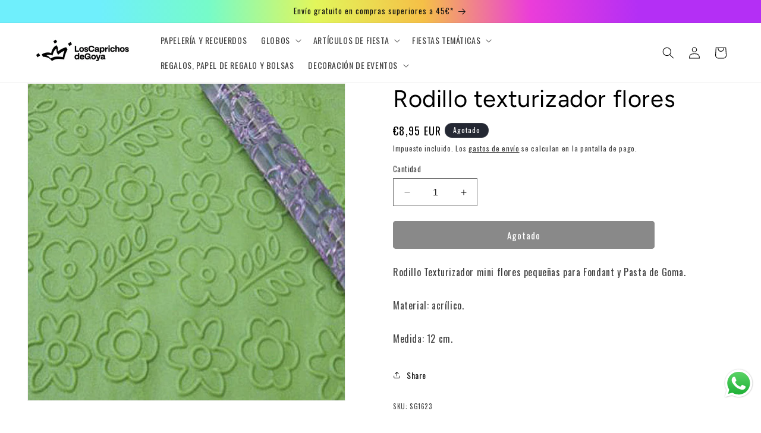

--- FILE ---
content_type: text/html; charset=utf-8
request_url: https://caprichosdegoya.com/products/rodillo-texturizador-flores-sg1623
body_size: 43160
content:
<!doctype html>
<html class="no-js" lang="es">
  <head>
 



    <meta charset="utf-8">
    <meta http-equiv="X-UA-Compatible" content="IE=edge">
    <meta name="viewport" content="width=device-width,initial-scale=1">
    <meta name="theme-color" content="">
    <link rel="canonical" href="https://caprichosdegoya.com/products/rodillo-texturizador-flores-sg1623"><link rel="icon" type="image/png" href="//caprichosdegoya.com/cdn/shop/files/AF_LCDG_CRWN_NEG_rgb.jpg?crop=center&height=32&v=1701597282&width=32"><link rel="preconnect" href="https://fonts.shopifycdn.com" crossorigin><title>
      Rodillo texturizador flores 12 cm. Repostería. Los Caprichos de Goya.
</title>

    
      <meta name="description" content="Comprar Rodillo Texturizador mini flores pequeñas para Fondant y Pasta de Goma. Material: acrílico. Medida: 12 cm. Repostería. Los Caprichos de Goya.">
    

    

<meta property="og:site_name" content="Los Caprichos de Goya">
<meta property="og:url" content="https://caprichosdegoya.com/products/rodillo-texturizador-flores-sg1623">
<meta property="og:title" content="Rodillo texturizador flores 12 cm. Repostería. Los Caprichos de Goya.">
<meta property="og:type" content="product">
<meta property="og:description" content="Comprar Rodillo Texturizador mini flores pequeñas para Fondant y Pasta de Goma. Material: acrílico. Medida: 12 cm. Repostería. Los Caprichos de Goya."><meta property="og:image" content="http://caprichosdegoya.com/cdn/shop/products/SG1623_L.jpg?v=1689000076">
  <meta property="og:image:secure_url" content="https://caprichosdegoya.com/cdn/shop/products/SG1623_L.jpg?v=1689000076">
  <meta property="og:image:width" content="585">
  <meta property="og:image:height" content="585"><meta property="og:price:amount" content="8,95">
  <meta property="og:price:currency" content="EUR"><meta name="twitter:card" content="summary_large_image">
<meta name="twitter:title" content="Rodillo texturizador flores 12 cm. Repostería. Los Caprichos de Goya.">
<meta name="twitter:description" content="Comprar Rodillo Texturizador mini flores pequeñas para Fondant y Pasta de Goma. Material: acrílico. Medida: 12 cm. Repostería. Los Caprichos de Goya.">


    <script src="//caprichosdegoya.com/cdn/shop/t/5/assets/constants.js?v=58251544750838685771701382076" defer="defer"></script>
    <script src="//caprichosdegoya.com/cdn/shop/t/5/assets/pubsub.js?v=158357773527763999511701382076" defer="defer"></script>
    <script src="//caprichosdegoya.com/cdn/shop/t/5/assets/global.js?v=54939145903281508041701382076" defer="defer"></script><script>window.performance && window.performance.mark && window.performance.mark('shopify.content_for_header.start');</script><meta name="google-site-verification" content="0yMOvAWTidrsfSoraIoGN5NvXgcF4PDq60DJukHF14k">
<meta id="shopify-digital-wallet" name="shopify-digital-wallet" content="/75892523352/digital_wallets/dialog">
<meta name="shopify-checkout-api-token" content="849bd0729e04f47a3bd787289c53833e">
<meta id="in-context-paypal-metadata" data-shop-id="75892523352" data-venmo-supported="false" data-environment="production" data-locale="es_ES" data-paypal-v4="true" data-currency="EUR">
<link rel="alternate" type="application/json+oembed" href="https://caprichosdegoya.com/products/rodillo-texturizador-flores-sg1623.oembed">
<script async="async" src="/checkouts/internal/preloads.js?locale=es-ES"></script>
<link rel="preconnect" href="https://shop.app" crossorigin="anonymous">
<script async="async" src="https://shop.app/checkouts/internal/preloads.js?locale=es-ES&shop_id=75892523352" crossorigin="anonymous"></script>
<script id="apple-pay-shop-capabilities" type="application/json">{"shopId":75892523352,"countryCode":"ES","currencyCode":"EUR","merchantCapabilities":["supports3DS"],"merchantId":"gid:\/\/shopify\/Shop\/75892523352","merchantName":"Los Caprichos de Goya","requiredBillingContactFields":["postalAddress","email","phone"],"requiredShippingContactFields":["postalAddress","email","phone"],"shippingType":"shipping","supportedNetworks":["visa","maestro","masterCard","amex"],"total":{"type":"pending","label":"Los Caprichos de Goya","amount":"1.00"},"shopifyPaymentsEnabled":true,"supportsSubscriptions":true}</script>
<script id="shopify-features" type="application/json">{"accessToken":"849bd0729e04f47a3bd787289c53833e","betas":["rich-media-storefront-analytics"],"domain":"caprichosdegoya.com","predictiveSearch":true,"shopId":75892523352,"locale":"es"}</script>
<script>var Shopify = Shopify || {};
Shopify.shop = "5e55cf.myshopify.com";
Shopify.locale = "es";
Shopify.currency = {"active":"EUR","rate":"1.0"};
Shopify.country = "ES";
Shopify.theme = {"name":"DAWN 11 featured pesas 30nov","id":160017023320,"schema_name":"Dawn","schema_version":"11.0.0","theme_store_id":887,"role":"main"};
Shopify.theme.handle = "null";
Shopify.theme.style = {"id":null,"handle":null};
Shopify.cdnHost = "caprichosdegoya.com/cdn";
Shopify.routes = Shopify.routes || {};
Shopify.routes.root = "/";</script>
<script type="module">!function(o){(o.Shopify=o.Shopify||{}).modules=!0}(window);</script>
<script>!function(o){function n(){var o=[];function n(){o.push(Array.prototype.slice.apply(arguments))}return n.q=o,n}var t=o.Shopify=o.Shopify||{};t.loadFeatures=n(),t.autoloadFeatures=n()}(window);</script>
<script>
  window.ShopifyPay = window.ShopifyPay || {};
  window.ShopifyPay.apiHost = "shop.app\/pay";
  window.ShopifyPay.redirectState = null;
</script>
<script id="shop-js-analytics" type="application/json">{"pageType":"product"}</script>
<script defer="defer" async type="module" src="//caprichosdegoya.com/cdn/shopifycloud/shop-js/modules/v2/client.init-shop-cart-sync_CvZOh8Af.es.esm.js"></script>
<script defer="defer" async type="module" src="//caprichosdegoya.com/cdn/shopifycloud/shop-js/modules/v2/chunk.common_3Rxs6Qxh.esm.js"></script>
<script type="module">
  await import("//caprichosdegoya.com/cdn/shopifycloud/shop-js/modules/v2/client.init-shop-cart-sync_CvZOh8Af.es.esm.js");
await import("//caprichosdegoya.com/cdn/shopifycloud/shop-js/modules/v2/chunk.common_3Rxs6Qxh.esm.js");

  window.Shopify.SignInWithShop?.initShopCartSync?.({"fedCMEnabled":true,"windoidEnabled":true});

</script>
<script>
  window.Shopify = window.Shopify || {};
  if (!window.Shopify.featureAssets) window.Shopify.featureAssets = {};
  window.Shopify.featureAssets['shop-js'] = {"shop-cart-sync":["modules/v2/client.shop-cart-sync_rmK0axmV.es.esm.js","modules/v2/chunk.common_3Rxs6Qxh.esm.js"],"init-fed-cm":["modules/v2/client.init-fed-cm_ZaR7zFve.es.esm.js","modules/v2/chunk.common_3Rxs6Qxh.esm.js"],"shop-cash-offers":["modules/v2/client.shop-cash-offers_CD08217J.es.esm.js","modules/v2/chunk.common_3Rxs6Qxh.esm.js","modules/v2/chunk.modal_DPIzVVvN.esm.js"],"shop-button":["modules/v2/client.shop-button_DtKRgnFY.es.esm.js","modules/v2/chunk.common_3Rxs6Qxh.esm.js"],"shop-toast-manager":["modules/v2/client.shop-toast-manager_BhL87v9O.es.esm.js","modules/v2/chunk.common_3Rxs6Qxh.esm.js"],"init-shop-cart-sync":["modules/v2/client.init-shop-cart-sync_CvZOh8Af.es.esm.js","modules/v2/chunk.common_3Rxs6Qxh.esm.js"],"avatar":["modules/v2/client.avatar_BTnouDA3.es.esm.js"],"init-windoid":["modules/v2/client.init-windoid_B42Q2JHR.es.esm.js","modules/v2/chunk.common_3Rxs6Qxh.esm.js"],"init-shop-email-lookup-coordinator":["modules/v2/client.init-shop-email-lookup-coordinator_CFAE-OH8.es.esm.js","modules/v2/chunk.common_3Rxs6Qxh.esm.js"],"pay-button":["modules/v2/client.pay-button_x3Sl_UWF.es.esm.js","modules/v2/chunk.common_3Rxs6Qxh.esm.js"],"shop-login-button":["modules/v2/client.shop-login-button_Bwv8tzNm.es.esm.js","modules/v2/chunk.common_3Rxs6Qxh.esm.js","modules/v2/chunk.modal_DPIzVVvN.esm.js"],"init-customer-accounts-sign-up":["modules/v2/client.init-customer-accounts-sign-up_CqSuJy7r.es.esm.js","modules/v2/client.shop-login-button_Bwv8tzNm.es.esm.js","modules/v2/chunk.common_3Rxs6Qxh.esm.js","modules/v2/chunk.modal_DPIzVVvN.esm.js"],"init-shop-for-new-customer-accounts":["modules/v2/client.init-shop-for-new-customer-accounts_l0dYgp_m.es.esm.js","modules/v2/client.shop-login-button_Bwv8tzNm.es.esm.js","modules/v2/chunk.common_3Rxs6Qxh.esm.js","modules/v2/chunk.modal_DPIzVVvN.esm.js"],"init-customer-accounts":["modules/v2/client.init-customer-accounts_DwzgN7WB.es.esm.js","modules/v2/client.shop-login-button_Bwv8tzNm.es.esm.js","modules/v2/chunk.common_3Rxs6Qxh.esm.js","modules/v2/chunk.modal_DPIzVVvN.esm.js"],"shop-follow-button":["modules/v2/client.shop-follow-button_sMoqSZtr.es.esm.js","modules/v2/chunk.common_3Rxs6Qxh.esm.js","modules/v2/chunk.modal_DPIzVVvN.esm.js"],"checkout-modal":["modules/v2/client.checkout-modal_CwKmoEcx.es.esm.js","modules/v2/chunk.common_3Rxs6Qxh.esm.js","modules/v2/chunk.modal_DPIzVVvN.esm.js"],"lead-capture":["modules/v2/client.lead-capture_De9xQpTV.es.esm.js","modules/v2/chunk.common_3Rxs6Qxh.esm.js","modules/v2/chunk.modal_DPIzVVvN.esm.js"],"shop-login":["modules/v2/client.shop-login_DZKlOsWP.es.esm.js","modules/v2/chunk.common_3Rxs6Qxh.esm.js","modules/v2/chunk.modal_DPIzVVvN.esm.js"],"payment-terms":["modules/v2/client.payment-terms_WyOlUs-o.es.esm.js","modules/v2/chunk.common_3Rxs6Qxh.esm.js","modules/v2/chunk.modal_DPIzVVvN.esm.js"]};
</script>
<script>(function() {
  var isLoaded = false;
  function asyncLoad() {
    if (isLoaded) return;
    isLoaded = true;
    var urls = ["https:\/\/sbzstag.cirkleinc.com\/?shop=5e55cf.myshopify.com"];
    for (var i = 0; i < urls.length; i++) {
      var s = document.createElement('script');
      s.type = 'text/javascript';
      s.async = true;
      s.src = urls[i];
      var x = document.getElementsByTagName('script')[0];
      x.parentNode.insertBefore(s, x);
    }
  };
  if(window.attachEvent) {
    window.attachEvent('onload', asyncLoad);
  } else {
    window.addEventListener('load', asyncLoad, false);
  }
})();</script>
<script id="__st">var __st={"a":75892523352,"offset":3600,"reqid":"4afb8c88-008f-4dbb-8a44-c7c9a2f10081-1768851063","pageurl":"caprichosdegoya.com\/products\/rodillo-texturizador-flores-sg1623","u":"e6727ca0fe28","p":"product","rtyp":"product","rid":8683973443928};</script>
<script>window.ShopifyPaypalV4VisibilityTracking = true;</script>
<script id="captcha-bootstrap">!function(){'use strict';const t='contact',e='account',n='new_comment',o=[[t,t],['blogs',n],['comments',n],[t,'customer']],c=[[e,'customer_login'],[e,'guest_login'],[e,'recover_customer_password'],[e,'create_customer']],r=t=>t.map((([t,e])=>`form[action*='/${t}']:not([data-nocaptcha='true']) input[name='form_type'][value='${e}']`)).join(','),a=t=>()=>t?[...document.querySelectorAll(t)].map((t=>t.form)):[];function s(){const t=[...o],e=r(t);return a(e)}const i='password',u='form_key',d=['recaptcha-v3-token','g-recaptcha-response','h-captcha-response',i],f=()=>{try{return window.sessionStorage}catch{return}},m='__shopify_v',_=t=>t.elements[u];function p(t,e,n=!1){try{const o=window.sessionStorage,c=JSON.parse(o.getItem(e)),{data:r}=function(t){const{data:e,action:n}=t;return t[m]||n?{data:e,action:n}:{data:t,action:n}}(c);for(const[e,n]of Object.entries(r))t.elements[e]&&(t.elements[e].value=n);n&&o.removeItem(e)}catch(o){console.error('form repopulation failed',{error:o})}}const l='form_type',E='cptcha';function T(t){t.dataset[E]=!0}const w=window,h=w.document,L='Shopify',v='ce_forms',y='captcha';let A=!1;((t,e)=>{const n=(g='f06e6c50-85a8-45c8-87d0-21a2b65856fe',I='https://cdn.shopify.com/shopifycloud/storefront-forms-hcaptcha/ce_storefront_forms_captcha_hcaptcha.v1.5.2.iife.js',D={infoText:'Protegido por hCaptcha',privacyText:'Privacidad',termsText:'Términos'},(t,e,n)=>{const o=w[L][v],c=o.bindForm;if(c)return c(t,g,e,D).then(n);var r;o.q.push([[t,g,e,D],n]),r=I,A||(h.body.append(Object.assign(h.createElement('script'),{id:'captcha-provider',async:!0,src:r})),A=!0)});var g,I,D;w[L]=w[L]||{},w[L][v]=w[L][v]||{},w[L][v].q=[],w[L][y]=w[L][y]||{},w[L][y].protect=function(t,e){n(t,void 0,e),T(t)},Object.freeze(w[L][y]),function(t,e,n,w,h,L){const[v,y,A,g]=function(t,e,n){const i=e?o:[],u=t?c:[],d=[...i,...u],f=r(d),m=r(i),_=r(d.filter((([t,e])=>n.includes(e))));return[a(f),a(m),a(_),s()]}(w,h,L),I=t=>{const e=t.target;return e instanceof HTMLFormElement?e:e&&e.form},D=t=>v().includes(t);t.addEventListener('submit',(t=>{const e=I(t);if(!e)return;const n=D(e)&&!e.dataset.hcaptchaBound&&!e.dataset.recaptchaBound,o=_(e),c=g().includes(e)&&(!o||!o.value);(n||c)&&t.preventDefault(),c&&!n&&(function(t){try{if(!f())return;!function(t){const e=f();if(!e)return;const n=_(t);if(!n)return;const o=n.value;o&&e.removeItem(o)}(t);const e=Array.from(Array(32),(()=>Math.random().toString(36)[2])).join('');!function(t,e){_(t)||t.append(Object.assign(document.createElement('input'),{type:'hidden',name:u})),t.elements[u].value=e}(t,e),function(t,e){const n=f();if(!n)return;const o=[...t.querySelectorAll(`input[type='${i}']`)].map((({name:t})=>t)),c=[...d,...o],r={};for(const[a,s]of new FormData(t).entries())c.includes(a)||(r[a]=s);n.setItem(e,JSON.stringify({[m]:1,action:t.action,data:r}))}(t,e)}catch(e){console.error('failed to persist form',e)}}(e),e.submit())}));const S=(t,e)=>{t&&!t.dataset[E]&&(n(t,e.some((e=>e===t))),T(t))};for(const o of['focusin','change'])t.addEventListener(o,(t=>{const e=I(t);D(e)&&S(e,y())}));const B=e.get('form_key'),M=e.get(l),P=B&&M;t.addEventListener('DOMContentLoaded',(()=>{const t=y();if(P)for(const e of t)e.elements[l].value===M&&p(e,B);[...new Set([...A(),...v().filter((t=>'true'===t.dataset.shopifyCaptcha))])].forEach((e=>S(e,t)))}))}(h,new URLSearchParams(w.location.search),n,t,e,['guest_login'])})(!0,!0)}();</script>
<script integrity="sha256-4kQ18oKyAcykRKYeNunJcIwy7WH5gtpwJnB7kiuLZ1E=" data-source-attribution="shopify.loadfeatures" defer="defer" src="//caprichosdegoya.com/cdn/shopifycloud/storefront/assets/storefront/load_feature-a0a9edcb.js" crossorigin="anonymous"></script>
<script crossorigin="anonymous" defer="defer" src="//caprichosdegoya.com/cdn/shopifycloud/storefront/assets/shopify_pay/storefront-65b4c6d7.js?v=20250812"></script>
<script data-source-attribution="shopify.dynamic_checkout.dynamic.init">var Shopify=Shopify||{};Shopify.PaymentButton=Shopify.PaymentButton||{isStorefrontPortableWallets:!0,init:function(){window.Shopify.PaymentButton.init=function(){};var t=document.createElement("script");t.src="https://caprichosdegoya.com/cdn/shopifycloud/portable-wallets/latest/portable-wallets.es.js",t.type="module",document.head.appendChild(t)}};
</script>
<script data-source-attribution="shopify.dynamic_checkout.buyer_consent">
  function portableWalletsHideBuyerConsent(e){var t=document.getElementById("shopify-buyer-consent"),n=document.getElementById("shopify-subscription-policy-button");t&&n&&(t.classList.add("hidden"),t.setAttribute("aria-hidden","true"),n.removeEventListener("click",e))}function portableWalletsShowBuyerConsent(e){var t=document.getElementById("shopify-buyer-consent"),n=document.getElementById("shopify-subscription-policy-button");t&&n&&(t.classList.remove("hidden"),t.removeAttribute("aria-hidden"),n.addEventListener("click",e))}window.Shopify?.PaymentButton&&(window.Shopify.PaymentButton.hideBuyerConsent=portableWalletsHideBuyerConsent,window.Shopify.PaymentButton.showBuyerConsent=portableWalletsShowBuyerConsent);
</script>
<script data-source-attribution="shopify.dynamic_checkout.cart.bootstrap">document.addEventListener("DOMContentLoaded",(function(){function t(){return document.querySelector("shopify-accelerated-checkout-cart, shopify-accelerated-checkout")}if(t())Shopify.PaymentButton.init();else{new MutationObserver((function(e,n){t()&&(Shopify.PaymentButton.init(),n.disconnect())})).observe(document.body,{childList:!0,subtree:!0})}}));
</script>
<link id="shopify-accelerated-checkout-styles" rel="stylesheet" media="screen" href="https://caprichosdegoya.com/cdn/shopifycloud/portable-wallets/latest/accelerated-checkout-backwards-compat.css" crossorigin="anonymous">
<style id="shopify-accelerated-checkout-cart">
        #shopify-buyer-consent {
  margin-top: 1em;
  display: inline-block;
  width: 100%;
}

#shopify-buyer-consent.hidden {
  display: none;
}

#shopify-subscription-policy-button {
  background: none;
  border: none;
  padding: 0;
  text-decoration: underline;
  font-size: inherit;
  cursor: pointer;
}

#shopify-subscription-policy-button::before {
  box-shadow: none;
}

      </style>
<script id="sections-script" data-sections="header" defer="defer" src="//caprichosdegoya.com/cdn/shop/t/5/compiled_assets/scripts.js?v=3424"></script>
<script>window.performance && window.performance.mark && window.performance.mark('shopify.content_for_header.end');</script>


    <style data-shopify>
      @font-face {
  font-family: Figtree;
  font-weight: 400;
  font-style: normal;
  font-display: swap;
  src: url("//caprichosdegoya.com/cdn/fonts/figtree/figtree_n4.3c0838aba1701047e60be6a99a1b0a40ce9b8419.woff2") format("woff2"),
       url("//caprichosdegoya.com/cdn/fonts/figtree/figtree_n4.c0575d1db21fc3821f17fd6617d3dee552312137.woff") format("woff");
}

      @font-face {
  font-family: Figtree;
  font-weight: 700;
  font-style: normal;
  font-display: swap;
  src: url("//caprichosdegoya.com/cdn/fonts/figtree/figtree_n7.2fd9bfe01586148e644724096c9d75e8c7a90e55.woff2") format("woff2"),
       url("//caprichosdegoya.com/cdn/fonts/figtree/figtree_n7.ea05de92d862f9594794ab281c4c3a67501ef5fc.woff") format("woff");
}

      @font-face {
  font-family: Figtree;
  font-weight: 400;
  font-style: italic;
  font-display: swap;
  src: url("//caprichosdegoya.com/cdn/fonts/figtree/figtree_i4.89f7a4275c064845c304a4cf8a4a586060656db2.woff2") format("woff2"),
       url("//caprichosdegoya.com/cdn/fonts/figtree/figtree_i4.6f955aaaafc55a22ffc1f32ecf3756859a5ad3e2.woff") format("woff");
}

      @font-face {
  font-family: Figtree;
  font-weight: 700;
  font-style: italic;
  font-display: swap;
  src: url("//caprichosdegoya.com/cdn/fonts/figtree/figtree_i7.06add7096a6f2ab742e09ec7e498115904eda1fe.woff2") format("woff2"),
       url("//caprichosdegoya.com/cdn/fonts/figtree/figtree_i7.ee584b5fcaccdbb5518c0228158941f8df81b101.woff") format("woff");
}

      @font-face {
  font-family: Figtree;
  font-weight: 400;
  font-style: normal;
  font-display: swap;
  src: url("//caprichosdegoya.com/cdn/fonts/figtree/figtree_n4.3c0838aba1701047e60be6a99a1b0a40ce9b8419.woff2") format("woff2"),
       url("//caprichosdegoya.com/cdn/fonts/figtree/figtree_n4.c0575d1db21fc3821f17fd6617d3dee552312137.woff") format("woff");
}


      
        :root,
        .color-background-1 {
          --color-background: 255,255,255;
        
          --gradient-background: #ffffff;
        
        --color-foreground: 0,0,0;
        --color-shadow: 18,18,18;
        --color-button: 18,18,18;
        --color-button-text: 255,255,255;
        --color-secondary-button: 255,255,255;
        --color-secondary-button-text: 18,18,18;
        --color-link: 18,18,18;
        --color-badge-foreground: 0,0,0;
        --color-badge-background: 255,255,255;
        --color-badge-border: 0,0,0;
        --payment-terms-background-color: rgb(255 255 255);
      }
      
        
        .color-background-2 {
          --color-background: 243,243,243;
        
          --gradient-background: #f3f3f3;
        
        --color-foreground: 18,18,18;
        --color-shadow: 18,18,18;
        --color-button: 18,18,18;
        --color-button-text: 243,243,243;
        --color-secondary-button: 243,243,243;
        --color-secondary-button-text: 18,18,18;
        --color-link: 18,18,18;
        --color-badge-foreground: 18,18,18;
        --color-badge-background: 243,243,243;
        --color-badge-border: 18,18,18;
        --payment-terms-background-color: rgb(243 243 243);
      }
      
        
        .color-inverse {
          --color-background: 36,40,51;
        
          --gradient-background: #242833;
        
        --color-foreground: 255,255,255;
        --color-shadow: 18,18,18;
        --color-button: 255,255,255;
        --color-button-text: 0,0,0;
        --color-secondary-button: 36,40,51;
        --color-secondary-button-text: 255,255,255;
        --color-link: 255,255,255;
        --color-badge-foreground: 255,255,255;
        --color-badge-background: 36,40,51;
        --color-badge-border: 255,255,255;
        --payment-terms-background-color: rgb(36 40 51);
      }
      
        
        .color-accent-1 {
          --color-background: 18,18,18;
        
          --gradient-background: #121212;
        
        --color-foreground: 255,255,255;
        --color-shadow: 18,18,18;
        --color-button: 255,255,255;
        --color-button-text: 18,18,18;
        --color-secondary-button: 18,18,18;
        --color-secondary-button-text: 255,255,255;
        --color-link: 255,255,255;
        --color-badge-foreground: 255,255,255;
        --color-badge-background: 18,18,18;
        --color-badge-border: 255,255,255;
        --payment-terms-background-color: rgb(18 18 18);
      }
      
        
        .color-accent-2 {
          --color-background: 51,79,180;
        
          --gradient-background: linear-gradient(89deg, rgba(111, 239, 252, 1) 14%, rgba(118, 251, 201, 1) 28%, rgba(226, 246, 91, 1) 42%, rgba(245, 192, 71, 1) 56%, rgba(235, 61, 217, 1) 70%, rgba(180, 47, 245, 1) 84%);
        
        --color-foreground: 18,18,18;
        --color-shadow: 18,18,18;
        --color-button: 255,255,255;
        --color-button-text: 51,79,180;
        --color-secondary-button: 51,79,180;
        --color-secondary-button-text: 255,255,255;
        --color-link: 255,255,255;
        --color-badge-foreground: 18,18,18;
        --color-badge-background: 51,79,180;
        --color-badge-border: 18,18,18;
        --payment-terms-background-color: rgb(51 79 180);
      }
      

      body, .color-background-1, .color-background-2, .color-inverse, .color-accent-1, .color-accent-2 {
        color: rgba(var(--color-foreground), 0.75);
        background-color: rgb(var(--color-background));
      }

      :root {
        --font-body-family: Figtree, sans-serif;
        --font-body-style: normal;
        --font-body-weight: 400;
        --font-body-weight-bold: 700;

        --font-heading-family: Figtree, sans-serif;
        --font-heading-style: normal;
        --font-heading-weight: 400;

        --font-body-scale: 1.0;
        --font-heading-scale: 1.0;

        --media-padding: px;
        --media-border-opacity: 0.05;
        --media-border-width: 1px;
        --media-radius: 0px;
        --media-shadow-opacity: 0.0;
        --media-shadow-horizontal-offset: 0px;
        --media-shadow-vertical-offset: 4px;
        --media-shadow-blur-radius: 5px;
        --media-shadow-visible: 0;

        --page-width: 160rem;
        --page-width-margin: 0rem;

        --product-card-image-padding: 0.0rem;
        --product-card-corner-radius: 0.0rem;
        --product-card-text-alignment: center;
        --product-card-border-width: 0.0rem;
        --product-card-border-opacity: 0.1;
        --product-card-shadow-opacity: 0.0;
        --product-card-shadow-visible: 0;
        --product-card-shadow-horizontal-offset: 0.0rem;
        --product-card-shadow-vertical-offset: 0.4rem;
        --product-card-shadow-blur-radius: 0.5rem;

        --collection-card-image-padding: 0.0rem;
        --collection-card-corner-radius: 0.0rem;
        --collection-card-text-alignment: left;
        --collection-card-border-width: 0.0rem;
        --collection-card-border-opacity: 0.1;
        --collection-card-shadow-opacity: 0.0;
        --collection-card-shadow-visible: 0;
        --collection-card-shadow-horizontal-offset: 0.0rem;
        --collection-card-shadow-vertical-offset: 0.4rem;
        --collection-card-shadow-blur-radius: 0.5rem;

        --blog-card-image-padding: 0.0rem;
        --blog-card-corner-radius: 0.0rem;
        --blog-card-text-alignment: left;
        --blog-card-border-width: 0.0rem;
        --blog-card-border-opacity: 0.1;
        --blog-card-shadow-opacity: 0.0;
        --blog-card-shadow-visible: 0;
        --blog-card-shadow-horizontal-offset: 0.0rem;
        --blog-card-shadow-vertical-offset: 0.4rem;
        --blog-card-shadow-blur-radius: 0.5rem;

        --badge-corner-radius: 4.0rem;

        --popup-border-width: 1px;
        --popup-border-opacity: 0.1;
        --popup-corner-radius: 0px;
        --popup-shadow-opacity: 0.05;
        --popup-shadow-horizontal-offset: 0px;
        --popup-shadow-vertical-offset: 4px;
        --popup-shadow-blur-radius: 5px;

        --drawer-border-width: 1px;
        --drawer-border-opacity: 0.1;
        --drawer-shadow-opacity: 0.0;
        --drawer-shadow-horizontal-offset: 0px;
        --drawer-shadow-vertical-offset: 4px;
        --drawer-shadow-blur-radius: 5px;

        --spacing-sections-desktop: 0px;
        --spacing-sections-mobile: 0px;

        --grid-desktop-vertical-spacing: 8px;
        --grid-desktop-horizontal-spacing: 8px;
        --grid-mobile-vertical-spacing: 4px;
        --grid-mobile-horizontal-spacing: 4px;

        --text-boxes-border-opacity: 0.1;
        --text-boxes-border-width: 0px;
        --text-boxes-radius: 0px;
        --text-boxes-shadow-opacity: 0.0;
        --text-boxes-shadow-visible: 0;
        --text-boxes-shadow-horizontal-offset: 0px;
        --text-boxes-shadow-vertical-offset: 4px;
        --text-boxes-shadow-blur-radius: 5px;

        --buttons-radius: 4px;
        --buttons-radius-outset: 5px;
        --buttons-border-width: 1px;
        --buttons-border-opacity: 1.0;
        --buttons-shadow-opacity: 0.0;
        --buttons-shadow-visible: 0;
        --buttons-shadow-horizontal-offset: 0px;
        --buttons-shadow-vertical-offset: 4px;
        --buttons-shadow-blur-radius: 5px;
        --buttons-border-offset: 0.3px;

        --inputs-radius: 0px;
        --inputs-border-width: 1px;
        --inputs-border-opacity: 0.55;
        --inputs-shadow-opacity: 0.0;
        --inputs-shadow-horizontal-offset: 0px;
        --inputs-margin-offset: 0px;
        --inputs-shadow-vertical-offset: 4px;
        --inputs-shadow-blur-radius: 5px;
        --inputs-radius-outset: 0px;

        --variant-pills-radius: 40px;
        --variant-pills-border-width: 1px;
        --variant-pills-border-opacity: 0.55;
        --variant-pills-shadow-opacity: 0.0;
        --variant-pills-shadow-horizontal-offset: 0px;
        --variant-pills-shadow-vertical-offset: 4px;
        --variant-pills-shadow-blur-radius: 5px;
      }

      *,
      *::before,
      *::after {
        box-sizing: inherit;
      }

      html {
        box-sizing: border-box;
        font-size: calc(var(--font-body-scale) * 62.5%);
        height: 100%;
      }

      body {
        display: grid;
        grid-template-rows: auto auto 1fr auto;
        grid-template-columns: 100%;
        min-height: 100%;
        margin: 0;
        font-size: 1.5rem;
        letter-spacing: 0.06rem;
        line-height: calc(1 + 0.8 / var(--font-body-scale));
        font-family: var(--font-body-family);
        font-style: var(--font-body-style);
        font-weight: var(--font-body-weight);
      }

      @media screen and (min-width: 750px) {
        body {
          font-size: 1.6rem;
        }
      }
    </style>

    <link href="//caprichosdegoya.com/cdn/shop/t/5/assets/base.css?v=120853621515241763131708697696" rel="stylesheet" type="text/css" media="all" />
<link rel="preload" as="font" href="//caprichosdegoya.com/cdn/fonts/figtree/figtree_n4.3c0838aba1701047e60be6a99a1b0a40ce9b8419.woff2" type="font/woff2" crossorigin><link rel="preload" as="font" href="//caprichosdegoya.com/cdn/fonts/figtree/figtree_n4.3c0838aba1701047e60be6a99a1b0a40ce9b8419.woff2" type="font/woff2" crossorigin><link
        rel="stylesheet"
        href="//caprichosdegoya.com/cdn/shop/t/5/assets/component-predictive-search.css?v=118923337488134913561701382076"
        media="print"
        onload="this.media='all'"
      ><script>
      document.documentElement.className = document.documentElement.className.replace('no-js', 'js');
      if (Shopify.designMode) {
        document.documentElement.classList.add('shopify-design-mode');
      }
    </script>
  

  <script>
    var csCart = {"note":null,"attributes":{},"original_total_price":0,"total_price":0,"total_discount":0,"total_weight":0.0,"item_count":0,"items":[],"requires_shipping":false,"currency":"EUR","items_subtotal_price":0,"cart_level_discount_applications":[],"checkout_charge_amount":0};
    document.addEventListener("DOMContentLoaded", function(event) {
      if (window.jQuery) {
        csJq = window.jQuery;
        if (typeof csShopify !== "undefined") {
          csDatePickerMinJs(csJq);
        }
      } else {
        csLoadScript("//caprichosdegoya.com/cdn/shop/t/5/assets/sbz_jquery.js?v=143264498199895128911701382076", function() {
          csJq = jQuery.noConflict(true);
          if (typeof csShopify !== "undefined") {
            csDatePickerMinJs(csJq);
          }
        });
      }
      function csDatePickerMinJs(csJq) {
        csLoadCss("//caprichosdegoya.com/cdn/shop/t/5/assets/sbz_csShippingApp.css?v=169591876849834905151701382076");
        if (typeof csJq.fn.datepicker != "undefined") {
          MainCode(csJq);
        } else {
          csLoadScript("//caprichosdegoya.com/cdn/shop/t/5/assets/sbz_datepicker.js?v=122459024054576755921701382076", function() {
            MainCode(csJq);
          });
        }
      }
    });
  </script>
  
  <script src="//caprichosdegoya.com/cdn/shop/t/5/assets/csShippingAppV3.min.js?v=67611110477289374111766143873"></script>

  <script>
    function csOuterfunction(){
      csJq(document).on("click",".cs-time-picker",function(){
        csJq('#CartDrawer-Checkout').removeClass('disabled');
        csJq('.cart__checkout-button').removeClass('disabled');
      });
    }
  
  </script>
    <style>
    #CartDrawer-Checkout.disabled{
          pointer-events: none;
    }
    </style>
<meta name="google-site-verification" content="BR_jfprfirjYg4J-2pgwz5B2zpqPQwb1B2VRuKX7_zc" />
    
  <!-- BEGIN app block: shopify://apps/consentmo-gdpr/blocks/gdpr_cookie_consent/4fbe573f-a377-4fea-9801-3ee0858cae41 -->


<!-- END app block --><!-- BEGIN app block: shopify://apps/fontify/blocks/app-embed/334490e2-2153-4a2e-a452-e90bdeffa3cc --><link rel="preconnect" href="https://cdn.nitroapps.co" crossorigin=""><!-- shop nitro_fontify metafields --><link rel="stylesheet" href="https://fonts.googleapis.com/css2?family=Roboto+Condensed:ital,wght@0,100;0,200;0,300;0,400;0,500;0,600;0,700;0,800;0,900;1,100;1,200;1,300;1,400;1,500;1,600;1,700;1,800;1,900&display=swap" />
                     
<style type="text/css" id="nitro-fontify" >
				 
		 
					h1,h2,h3,h4,h5,h6,*:not(.fa):not([class*="pe-"]):not(.lni):not(i[class*="iccl-"]):not(i[class*="la"]):not(i[class*="fa"]):not(.jdgm-star){
				font-family: 'Roboto Condensed' !important;
				
			}
		 
	</style>
<script>
    console.log(null);
    console.log(null);
  </script><script
  type="text/javascript"
  id="fontify-scripts"
>
  
  (function () {
    // Prevent duplicate execution
    if (window.fontifyScriptInitialized) {
      return;
    }
    window.fontifyScriptInitialized = true;

    if (window.opener) {
      // Remove existing listener if any before adding new one
      if (window.fontifyMessageListener) {
        window.removeEventListener('message', window.fontifyMessageListener, false);
      }

      function watchClosedWindow() {
        let itv = setInterval(function () {
          if (!window.opener || window.opener.closed) {
            clearInterval(itv);
            window.close();
          }
        }, 1000);
      }

      // Helper function to inject scripts and links from vite-tag content
      function injectScript(encodedContent) {
        

        // Decode HTML entities
        const tempTextarea = document.createElement('textarea');
        tempTextarea.innerHTML = encodedContent;
        const viteContent = tempTextarea.value;

        // Parse HTML content
        const tempDiv = document.createElement('div');
        tempDiv.innerHTML = viteContent;

        // Track duplicates within tempDiv only
        const scriptIds = new Set();
        const scriptSrcs = new Set();
        const linkKeys = new Set();

        // Helper to clone element attributes
        function cloneAttributes(source, target) {
          Array.from(source.attributes).forEach(function(attr) {
            if (attr.name === 'crossorigin') {
              target.crossOrigin = attr.value;
            } else {
              target.setAttribute(attr.name, attr.value);
            }
          });
          if (source.textContent) {
            target.textContent = source.textContent;
          }
        }

        // Inject scripts (filter duplicates within tempDiv)
        tempDiv.querySelectorAll('script').forEach(function(script) {
          const scriptId = script.getAttribute('id');
          const scriptSrc = script.getAttribute('src');

          // Skip if duplicate in tempDiv
          if ((scriptId && scriptIds.has(scriptId)) || (scriptSrc && scriptSrcs.has(scriptSrc))) {
            return;
          }

          // Track script
          if (scriptId) scriptIds.add(scriptId);
          if (scriptSrc) scriptSrcs.add(scriptSrc);

          // Clone and inject
          const newScript = document.createElement('script');
          cloneAttributes(script, newScript);

          document.head.appendChild(newScript);
        });

        // Inject links (filter duplicates within tempDiv)
        tempDiv.querySelectorAll('link').forEach(function(link) {
          const linkHref = link.getAttribute('href');
          const linkRel = link.getAttribute('rel') || '';
          const key = linkHref + '|' + linkRel;

          // Skip if duplicate in tempDiv
          if (linkHref && linkKeys.has(key)) {
            return;
          }

          // Track link
          if (linkHref) linkKeys.add(key);

          // Clone and inject
          const newLink = document.createElement('link');
          cloneAttributes(link, newLink);
          document.head.appendChild(newLink);
        });
      }

      // Function to apply preview font data


      function receiveMessage(event) {
        watchClosedWindow();
        if (event.data.action == 'fontify_ready') {
          console.log('fontify_ready');
          injectScript(`&lt;!-- BEGIN app snippet: vite-tag --&gt;


  &lt;script src=&quot;https://cdn.shopify.com/extensions/019bafe3-77e1-7e6a-87b2-cbeff3e5cd6f/fontify-polaris-11/assets/main-B3V8Mu2P.js&quot; type=&quot;module&quot; crossorigin=&quot;anonymous&quot;&gt;&lt;/script&gt;

&lt;!-- END app snippet --&gt;
  &lt;!-- BEGIN app snippet: vite-tag --&gt;


  &lt;link href=&quot;//cdn.shopify.com/extensions/019bafe3-77e1-7e6a-87b2-cbeff3e5cd6f/fontify-polaris-11/assets/main-GVRB1u2d.css&quot; rel=&quot;stylesheet&quot; type=&quot;text/css&quot; media=&quot;all&quot; /&gt;

&lt;!-- END app snippet --&gt;
`);

        } else if (event.data.action == 'font_audit_ready') {
          injectScript(`&lt;!-- BEGIN app snippet: vite-tag --&gt;


  &lt;script src=&quot;https://cdn.shopify.com/extensions/019bafe3-77e1-7e6a-87b2-cbeff3e5cd6f/fontify-polaris-11/assets/audit-DDeWPAiq.js&quot; type=&quot;module&quot; crossorigin=&quot;anonymous&quot;&gt;&lt;/script&gt;

&lt;!-- END app snippet --&gt;
  &lt;!-- BEGIN app snippet: vite-tag --&gt;


  &lt;link href=&quot;//cdn.shopify.com/extensions/019bafe3-77e1-7e6a-87b2-cbeff3e5cd6f/fontify-polaris-11/assets/audit-CNr6hPle.css&quot; rel=&quot;stylesheet&quot; type=&quot;text/css&quot; media=&quot;all&quot; /&gt;

&lt;!-- END app snippet --&gt;
`);

        } else if (event.data.action == 'preview_font_data') {
          const fontData = event?.data || null;
          window.fontifyPreviewData = fontData;
          injectScript(`&lt;!-- BEGIN app snippet: vite-tag --&gt;


  &lt;script src=&quot;https://cdn.shopify.com/extensions/019bafe3-77e1-7e6a-87b2-cbeff3e5cd6f/fontify-polaris-11/assets/preview-CH6oXAfY.js&quot; type=&quot;module&quot; crossorigin=&quot;anonymous&quot;&gt;&lt;/script&gt;

&lt;!-- END app snippet --&gt;
`);
        }
      }

      // Store reference to listener for cleanup
      window.fontifyMessageListener = receiveMessage;
      window.addEventListener('message', receiveMessage, false);

      // Send init message when window is opened from opener
      if (window.opener) {
        window.opener.postMessage({ action: `${window.name}_init`, data: JSON.parse(JSON.stringify({})) }, '*');
      }
    }
  })();
</script>


<!-- END app block --><!-- BEGIN app block: shopify://apps/sc-easy-redirects/blocks/app/be3f8dbd-5d43-46b4-ba43-2d65046054c2 -->
    <!-- common for all pages -->
    
    
        
            <script src="https://cdn.shopify.com/extensions/264f3360-3201-4ab7-9087-2c63466c86a3/sc-easy-redirects-5/assets/esc-redirect-app.js" async></script>
        
    




<!-- END app block --><!-- BEGIN app block: shopify://apps/hulk-form-builder/blocks/app-embed/b6b8dd14-356b-4725-a4ed-77232212b3c3 --><!-- BEGIN app snippet: hulkapps-formbuilder-theme-ext --><script type="text/javascript">
  
  if (typeof window.formbuilder_customer != "object") {
        window.formbuilder_customer = {}
  }

  window.hulkFormBuilder = {
    form_data: {},
    shop_data: {"shop_s8OacrKB1zu1Nw4MwZsdSw":{"shop_uuid":"s8OacrKB1zu1Nw4MwZsdSw","shop_timezone":"Europe\/Madrid","shop_id":92589,"shop_is_after_submit_enabled":true,"shop_shopify_plan":"Shopify","shop_shopify_domain":"5e55cf.myshopify.com","shop_created_at":"2023-10-05T08:02:20.103-05:00","is_skip_metafield":false,"shop_deleted":false,"shop_disabled":false}},
    settings_data: {"shop_settings":{"shop_customise_msgs":[],"default_customise_msgs":{"is_required":"is required","thank_you":"Thank you! The form was submitted successfully.","processing":"Processing...","valid_data":"Please provide valid data","valid_email":"Provide valid email format","valid_tags":"HTML Tags are not allowed","valid_phone":"Provide valid phone number","valid_captcha":"Please provide valid captcha response","valid_url":"Provide valid URL","only_number_alloud":"Provide valid number in","number_less":"must be less than","number_more":"must be more than","image_must_less":"Image must be less than 20MB","image_number":"Images allowed","image_extension":"Invalid extension! Please provide image file","error_image_upload":"Error in image upload. Please try again.","error_file_upload":"Error in file upload. Please try again.","your_response":"Your response","error_form_submit":"Error occur.Please try again after sometime.","email_submitted":"Form with this email is already submitted","invalid_email_by_zerobounce":"The email address you entered appears to be invalid. Please check it and try again.","download_file":"Download file","card_details_invalid":"Your card details are invalid","card_details":"Card details","please_enter_card_details":"Please enter card details","card_number":"Card number","exp_mm":"Exp MM","exp_yy":"Exp YY","crd_cvc":"CVV","payment_value":"Payment amount","please_enter_payment_amount":"Please enter payment amount","address1":"Address line 1","address2":"Address line 2","city":"City","province":"Province","zipcode":"Zip code","country":"Country","blocked_domain":"This form does not accept addresses from","file_must_less":"File must be less than 20MB","file_extension":"Invalid extension! Please provide file","only_file_number_alloud":"files allowed","previous":"Previous","next":"Next","must_have_a_input":"Please enter at least one field.","please_enter_required_data":"Please enter required data","atleast_one_special_char":"Include at least one special character","atleast_one_lowercase_char":"Include at least one lowercase character","atleast_one_uppercase_char":"Include at least one uppercase character","atleast_one_number":"Include at least one number","must_have_8_chars":"Must have 8 characters long","be_between_8_and_12_chars":"Be between 8 and 12 characters long","please_select":"Please Select","phone_submitted":"Form with this phone number is already submitted","user_res_parse_error":"Error while submitting the form","valid_same_values":"values must be same","product_choice_clear_selection":"Clear Selection","picture_choice_clear_selection":"Clear Selection","remove_all_for_file_image_upload":"Remove All","invalid_file_type_for_image_upload":"You can't upload files of this type.","invalid_file_type_for_signature_upload":"You can't upload files of this type.","max_files_exceeded_for_file_upload":"You can not upload any more files.","max_files_exceeded_for_image_upload":"You can not upload any more files.","file_already_exist":"File already uploaded","max_limit_exceed":"You have added the maximum number of text fields.","cancel_upload_for_file_upload":"Cancel upload","cancel_upload_for_image_upload":"Cancel upload","cancel_upload_for_signature_upload":"Cancel upload"},"shop_blocked_domains":[]}},
    features_data: {"shop_plan_features":{"shop_plan_features":["unlimited-forms","full-design-customization","export-form-submissions","multiple-recipients-for-form-submissions","multiple-admin-notifications","enable-captcha","unlimited-file-uploads","save-submitted-form-data","set-auto-response-message","conditional-logic","form-banner","save-as-draft-facility","include-user-response-in-admin-email","disable-form-submission","file-upload"]}},
    shop: null,
    shop_id: null,
    plan_features: null,
    validateDoubleQuotes: false,
    assets: {
      extraFunctions: "https://cdn.shopify.com/extensions/019bb5ee-ec40-7527-955d-c1b8751eb060/form-builder-by-hulkapps-50/assets/extra-functions.js",
      extraStyles: "https://cdn.shopify.com/extensions/019bb5ee-ec40-7527-955d-c1b8751eb060/form-builder-by-hulkapps-50/assets/extra-styles.css",
      bootstrapStyles: "https://cdn.shopify.com/extensions/019bb5ee-ec40-7527-955d-c1b8751eb060/form-builder-by-hulkapps-50/assets/theme-app-extension-bootstrap.css"
    },
    translations: {
      htmlTagNotAllowed: "HTML Tags are not allowed",
      sqlQueryNotAllowed: "SQL Queries are not allowed",
      doubleQuoteNotAllowed: "Double quotes are not allowed",
      vorwerkHttpWwwNotAllowed: "The words \u0026#39;http\u0026#39; and \u0026#39;www\u0026#39; are not allowed. Please remove them and try again.",
      maxTextFieldsReached: "You have added the maximum number of text fields.",
      avoidNegativeWords: "Avoid negative words: Don\u0026#39;t use negative words in your contact message.",
      customDesignOnly: "This form is for custom designs requests. For general inquiries please contact our team at info@stagheaddesigns.com",
      zerobounceApiErrorMsg: "We couldn\u0026#39;t verify your email due to a technical issue. Please try again later.",
    }

  }

  

  window.FbThemeAppExtSettingsHash = {}
  
</script><!-- END app snippet --><!-- END app block --><!-- BEGIN app block: shopify://apps/live-product-options/blocks/app-embed/88bfdf40-5e27-4962-a966-70c8d1e87757 --><script>
  window.theme = window.theme || {};window.theme.moneyFormat = "€{{amount_with_comma_separator}} EUR";window.theme.moneyFormatWithCurrency = "€{{amount_with_comma_separator}} EUR";
  window.theme.currencies = ['EUR'];
</script><script src="https://assets.cloudlift.app/api/assets/options.js?shop=5e55cf.myshopify.com" defer="defer"></script>
<!-- END app block --><!-- BEGIN app block: shopify://apps/ecomposer-builder/blocks/app-embed/a0fc26e1-7741-4773-8b27-39389b4fb4a0 --><!-- DNS Prefetch & Preconnect -->
<link rel="preconnect" href="https://cdn.ecomposer.app" crossorigin>
<link rel="dns-prefetch" href="https://cdn.ecomposer.app">

<link rel="prefetch" href="https://cdn.ecomposer.app/vendors/css/ecom-swiper@11.css" as="style">
<link rel="prefetch" href="https://cdn.ecomposer.app/vendors/js/ecom-swiper@11.0.5.js" as="script">
<link rel="prefetch" href="https://cdn.ecomposer.app/vendors/js/ecom_modal.js" as="script">

<!-- Global CSS --><!--ECOM-EMBED-->
  <style id="ecom-global-css" class="ecom-global-css">@import url("https://fonts.googleapis.com/css?family=Oswald:100,200,300,400,500,600,700,800,900&display=swap");/**ECOM-INSERT-CSS**/.ecom-section > div.core__row--columns, .ecom-section>.ecom-inner{max-width: 1200px;}.ecom-column>div.core__column--wrapper, .ec-flex-wp{padding: 20px;}div.core__blocks--body>div.ecom-block.elmspace:not(:first-child), .core__group--body>div.ecom-block.elmspace:not(:first-child), div.core__blocks--body>.ec-flex-wp.elmspace:not(:first-child), .core__blocks>div.ecom-block.elmspace:not(:first-child){margin-top: 20px;}body{font-family: 'Oswald', sans-serif;}.h1{font-family: 'Oswald', sans-serif;}.h2{font-family: 'Oswald', sans-serif;}.h3{font-family: 'Oswald', sans-serif;}.h4{font-family: 'Oswald', sans-serif;}.h5{font-family: 'Oswald', sans-serif;}.h6{font-family: 'Oswald', sans-serif;}.p{font-family: 'Oswald', sans-serif;}:root{--ecom-global-container-width:1200px;--ecom-global-colunm-gap:20px;--ecom-global-elements-space:20px;--ecom-global-colors-primary:#ffffff;--ecom-global-colors-secondary:#ffffff;--ecom-global-colors-text:#ffffff;--ecom-global-colors-accent:#ffffff;--ecom-global-typography-h1-font-weight:600;--ecom-global-typography-h1-font-size:72px;--ecom-global-typography-h1-line-height:90px;--ecom-global-typography-h1-letter-spacing:-0.02em;--ecom-global-typography-h2-font-weight:600;--ecom-global-typography-h2-font-size:60px;--ecom-global-typography-h2-line-height:72px;--ecom-global-typography-h2-letter-spacing:-0.02em;--ecom-global-typography-h3-font-weight:600;--ecom-global-typography-h3-font-size:48px;--ecom-global-typography-h3-line-height:60px;--ecom-global-typography-h3-letter-spacing:-0.02em;--ecom-global-typography-h4-font-weight:600;--ecom-global-typography-h4-font-size:36px;--ecom-global-typography-h4-line-height:44px;--ecom-global-typography-h4-letter-spacing:-0.02em;--ecom-global-typography-h5-font-weight:600;--ecom-global-typography-h5-font-size:30px;--ecom-global-typography-h5-line-height:38px;--ecom-global-typography-h6-font-weight:600;--ecom-global-typography-h6-font-size:24px;--ecom-global-typography-h6-line-height:32px;--ecom-global-typography-h7-font-weight:400;--ecom-global-typography-h7-font-size:18px;--ecom-global-typography-h7-line-height:28px;--ecom-global-typography-primary-font-family:Nunito-Regular;--ecom-global-typography-secondary-font-family:Nunito-Regular;--ecom-global-typography-text-font-family:Nunito-Regular;--ecom-global-typography-accent-font-family:Nunito-Regular;}</style>
  <!--/ECOM-EMBED--><!-- Custom CSS & JS --><style id="ecom-custom-css"></style><script id="ecom-custom-js" async>/* DAWN */

document.addEventListener("DOMContentLoaded", function () {

  setTimeout(function () {

    if (window.EComposer) {

      window.EComposer.ajaxCartSuccess = function (data, form) {

        const cart = document.querySelector("cart-notification") || document.querySelector("cart-drawer");

        if (cart) {

          cart.renderContents(data);

        cart.classList.remove('is-empty');

        }

      };

      EComposer.handleClickEvent = function (btn, event, list = false) {
        event.preventDefault();
        const wrapper = btn.closest('.ecom-collection__product-form__actions');
        let quantity = 1;
        let el_quantity = null;
        if(wrapper){
            el_quantity = wrapper.querySelector('.ecom-collection__product-quantity-input');
        }
        if(el_quantity){
            quantity = el_quantity.value;
        }
        const submitButton = btn,
            _this = EComposer;
        if (submitButton) {
            submitButton.style.cursor = "pointer";
            submitButton.style.pointerEvents = "auto";
            submitButton.classList.add("ecom-ajax-loading");
        }
        _this.beforeAjaxCartSend(event.target);
        window
            .fetch(_this.routes.cart_add_url, {
                method: "POST",
                headers: {
                    Accept: "application/json",
                    "Content-Type": "application/json",
                },
                body: JSON.stringify({
                    id: submitButton.dataset.id,
                    quantity: quantity,
                    sections: "cart-notification-product,cart-notification-button,cart-icon-bubble,cart-drawer"
                }),
            })
            .then((res) => res.json())
            .then((response) => {
                if (response.errors) {
                    throw new Error(response.errors);
                }
                let { action, href, textAddedCart, target, messageAddedCart } =
                    submitButton.dataset;
                if (submitButton) {
                    submitButton.style.cursor = "pointer";
                    submitButton.style.pointerEvents = "auto";
                    submitButton.classList.remove(
                        "ecom-ajax-loading",
                        "ecom-loading"
                    );
                    submitButton.querySelector(
                        ".ecom-add-to-cart-text"
                    ).innerHTML = textAddedCart;
                }
                if (_this.onAjaxCartSuccess) {
                    _this.onAjaxCartSuccess(response, event.target);
                }

                if (list && !_this.configs.ajax_cart.enable) {
                    return setTimeout(function () {
                        return (window.location.href = _this.routes.cart_url);
                    }, 500);
                }
                switch (action) {
                    case "cart":
                        return setTimeout(function () {
                            return (window.location.href =
                                _this.routes.cart_url);
                        }, 500);
                    case "reload":
                        return setTimeout(function () {
                            return window.location.reload();
                        }, 500);
                    case "checkout":
                        return setTimeout(function () {
                            return (window.location.href =
                                _this.routes.root_url + "checkout");
                        }, 500);
                    case "message":
                        _this.showToast(messageAddedCart);
                        break;
                    case "link":
                        if (href) {
                            return setTimeout(function () {
                                if (target === "_blank") {
                                    return window.open(href);
                                } else {
                                    return (window.location.href = href);
                                }
                            }, 500);
                        }
                    default:
                        _this.ajaxCartSuccess(response, event.target);
                        break;
                }
            })
            .catch((e) => {
                window.alert(e.message);
                console.error(e);
                if (submitButton) {
                    submitButton.style.cursor = "pointer";
                    submitButton.style.pointerEvents = "auto";
                    submitButton.classList.remove(
                        "ecom-ajax-loading",
                        "ecom-loading"
                    );
                }
                _this.ajaxCartError(e, event.target);
            });
    };

    }

  }, 1000);

});</script><!-- Open Graph Meta Tags for Pages --><!-- Critical Inline Styles -->
<style class="ecom-theme-helper">.ecom-animation{opacity:0}.ecom-animation.animate,.ecom-animation.ecom-animated{opacity:1}.ecom-cart-popup{display:grid;position:fixed;inset:0;z-index:9999999;align-content:center;padding:5px;justify-content:center;align-items:center;justify-items:center}.ecom-cart-popup::before{content:' ';position:absolute;background:#e5e5e5b3;inset:0}.ecom-ajax-loading{cursor:not-allowed;pointer-events:none;opacity:.6}#ecom-toast{visibility:hidden;max-width:50px;height:60px;margin:auto;background-color:#333;color:#fff;text-align:center;border-radius:2px;position:fixed;z-index:1;left:0;right:0;bottom:30px;font-size:17px;display:grid;grid-template-columns:50px auto;align-items:center;justify-content:start;align-content:center;justify-items:start}#ecom-toast.ecom-toast-show{visibility:visible;animation:ecomFadein .5s,ecomExpand .5s .5s,ecomStay 3s 1s,ecomShrink .5s 4s,ecomFadeout .5s 4.5s}#ecom-toast #ecom-toast-icon{width:50px;height:100%;box-sizing:border-box;background-color:#111;color:#fff;padding:5px}#ecom-toast .ecom-toast-icon-svg{width:100%;height:100%;position:relative;vertical-align:middle;margin:auto;text-align:center}#ecom-toast #ecom-toast-desc{color:#fff;padding:16px;overflow:hidden;white-space:nowrap}@media(max-width:768px){#ecom-toast #ecom-toast-desc{white-space:normal;min-width:250px}#ecom-toast{height:auto;min-height:60px}}.ecom__column-full-height{height:100%}@keyframes ecomFadein{from{bottom:0;opacity:0}to{bottom:30px;opacity:1}}@keyframes ecomExpand{from{min-width:50px}to{min-width:var(--ecom-max-width)}}@keyframes ecomStay{from{min-width:var(--ecom-max-width)}to{min-width:var(--ecom-max-width)}}@keyframes ecomShrink{from{min-width:var(--ecom-max-width)}to{min-width:50px}}@keyframes ecomFadeout{from{bottom:30px;opacity:1}to{bottom:60px;opacity:0}}</style>


<!-- EComposer Config Script -->
<script id="ecom-theme-helpers" async>
window.EComposer=window.EComposer||{};(function(){if(!this.configs)this.configs={};this.configs={"custom_code":{"custom_css":"","custom_js":"\/* DAWN *\/\r\n\r\ndocument.addEventListener(\"DOMContentLoaded\", function () {\r\n\r\n  setTimeout(function () {\r\n\r\n    if (window.EComposer) {\r\n\r\n      window.EComposer.ajaxCartSuccess = function (data, form) {\r\n\r\n        const cart = document.querySelector(\"cart-notification\") || document.querySelector(\"cart-drawer\");\r\n\r\n        if (cart) {\r\n\r\n          cart.renderContents(data);\r\n\r\n        cart.classList.remove('is-empty');\r\n\r\n        }\r\n\r\n      };\r\n\r\n      EComposer.handleClickEvent = function (btn, event, list = false) {\r\n        event.preventDefault();\r\n        const wrapper = btn.closest('.ecom-collection__product-form__actions');\r\n        let quantity = 1;\r\n        let el_quantity = null;\r\n        if(wrapper){\r\n            el_quantity = wrapper.querySelector('.ecom-collection__product-quantity-input');\r\n        }\r\n        if(el_quantity){\r\n            quantity = el_quantity.value;\r\n        }\r\n        const submitButton = btn,\r\n            _this = EComposer;\r\n        if (submitButton) {\r\n            submitButton.style.cursor = \"pointer\";\r\n            submitButton.style.pointerEvents = \"auto\";\r\n            submitButton.classList.add(\"ecom-ajax-loading\");\r\n        }\r\n        _this.beforeAjaxCartSend(event.target);\r\n        window\r\n            .fetch(_this.routes.cart_add_url, {\r\n                method: \"POST\",\r\n                headers: {\r\n                    Accept: \"application\/json\",\r\n                    \"Content-Type\": \"application\/json\",\r\n                },\r\n                body: JSON.stringify({\r\n                    id: submitButton.dataset.id,\r\n                    quantity: quantity,\r\n                    sections: \"cart-notification-product,cart-notification-button,cart-icon-bubble,cart-drawer\"\r\n                }),\r\n            })\r\n            .then((res) =\u003e res.json())\r\n            .then((response) =\u003e {\r\n                if (response.errors) {\r\n                    throw new Error(response.errors);\r\n                }\r\n                let { action, href, textAddedCart, target, messageAddedCart } =\r\n                    submitButton.dataset;\r\n                if (submitButton) {\r\n                    submitButton.style.cursor = \"pointer\";\r\n                    submitButton.style.pointerEvents = \"auto\";\r\n                    submitButton.classList.remove(\r\n                        \"ecom-ajax-loading\",\r\n                        \"ecom-loading\"\r\n                    );\r\n                    submitButton.querySelector(\r\n                        \".ecom-add-to-cart-text\"\r\n                    ).innerHTML = textAddedCart;\r\n                }\r\n                if (_this.onAjaxCartSuccess) {\r\n                    _this.onAjaxCartSuccess(response, event.target);\r\n                }\r\n\r\n                if (list \u0026\u0026 !_this.configs.ajax_cart.enable) {\r\n                    return setTimeout(function () {\r\n                        return (window.location.href = _this.routes.cart_url);\r\n                    }, 500);\r\n                }\r\n                switch (action) {\r\n                    case \"cart\":\r\n                        return setTimeout(function () {\r\n                            return (window.location.href =\r\n                                _this.routes.cart_url);\r\n                        }, 500);\r\n                    case \"reload\":\r\n                        return setTimeout(function () {\r\n                            return window.location.reload();\r\n                        }, 500);\r\n                    case \"checkout\":\r\n                        return setTimeout(function () {\r\n                            return (window.location.href =\r\n                                _this.routes.root_url + \"checkout\");\r\n                        }, 500);\r\n                    case \"message\":\r\n                        _this.showToast(messageAddedCart);\r\n                        break;\r\n                    case \"link\":\r\n                        if (href) {\r\n                            return setTimeout(function () {\r\n                                if (target === \"_blank\") {\r\n                                    return window.open(href);\r\n                                } else {\r\n                                    return (window.location.href = href);\r\n                                }\r\n                            }, 500);\r\n                        }\r\n                    default:\r\n                        _this.ajaxCartSuccess(response, event.target);\r\n                        break;\r\n                }\r\n            })\r\n            .catch((e) =\u003e {\r\n                window.alert(e.message);\r\n                console.error(e);\r\n                if (submitButton) {\r\n                    submitButton.style.cursor = \"pointer\";\r\n                    submitButton.style.pointerEvents = \"auto\";\r\n                    submitButton.classList.remove(\r\n                        \"ecom-ajax-loading\",\r\n                        \"ecom-loading\"\r\n                    );\r\n                }\r\n                _this.ajaxCartError(e, event.target);\r\n            });\r\n    };\r\n\r\n    }\r\n\r\n  }, 1000);\r\n\r\n});"},"instagram":"IGQWRPREd3NEhnWkhpc09ZARVFteHptSk9hVFQtdW5lY0lHdkNxRkl1aVRxSXRUdm1XQ3lRajgwemxteGtwem15T0NmRWo0T09QNHdZAcE56MEVWVjZABSUlUTUpYOGp5ekpKTHFsMXNlTUctZAwZDZD"};this.configs.ajax_cart={"enable":true,"note":true,"checkout_color":"#ffffff","checkout_color_hover":"#ffffff","continue_color":"#ffffff","continue_color_hover":"#ffffff","border_radius":{"top":"4px","left":"4px","bottom":"4px","right":"4px"},"width":"250px","spacing":{"margin":{"top":"5px"},"padding":{"right":"24px","left":"24px","top":"12px","bottom":"12px"}},"continue_label":"Continue shopping","checkout_label":"Checkout","font_button":{"font-size":"14px","font-weight":"400","line-height":"20px"},"google_font_css":[],"custom_font_css":[],"typo_button":"font-size:14px;font-weight:400;line-height:20px;"};this.customer=false;this.proxy_path='/apps/ecomposer-visual-page-builder';
this.popupScriptUrl='https://cdn.shopify.com/extensions/019b200c-ceec-7ac9-af95-28c32fd62de8/ecomposer-94/assets/ecom_popup.js';
this.routes={domain:'https://caprichosdegoya.com',root_url:'/',collections_url:'/collections',all_products_collection_url:'/collections/all',cart_url:'/cart',cart_add_url:'/cart/add',cart_change_url:'/cart/change',cart_clear_url:'/cart/clear',cart_update_url:'/cart/update',product_recommendations_url:'/recommendations/products'};
this.queryParams={};
if(window.location.search.length){new URLSearchParams(window.location.search).forEach((value,key)=>{this.queryParams[key]=value})}
this.money_format="€{{amount_with_comma_separator}}";
this.money_with_currency_format="€{{amount_with_comma_separator}} EUR";
this.currencyCodeEnabled=true;this.abTestingData = [];this.formatMoney=function(t,e){const r=this.currencyCodeEnabled?this.money_with_currency_format:this.money_format;function a(t,e){return void 0===t?e:t}function o(t,e,r,o){if(e=a(e,2),r=a(r,","),o=a(o,"."),isNaN(t)||null==t)return 0;var n=(t=(t/100).toFixed(e)).split(".");return n[0].replace(/(\d)(?=(\d\d\d)+(?!\d))/g,"$1"+r)+(n[1]?o+n[1]:"")}"string"==typeof t&&(t=t.replace(".",""));var n="",i=/\{\{\s*(\w+)\s*\}\}/,s=e||r;switch(s.match(i)[1]){case"amount":n=o(t,2);break;case"amount_no_decimals":n=o(t,0);break;case"amount_with_comma_separator":n=o(t,2,".",",");break;case"amount_with_space_separator":n=o(t,2," ",",");break;case"amount_with_period_and_space_separator":n=o(t,2," ",".");break;case"amount_no_decimals_with_comma_separator":n=o(t,0,".",",");break;case"amount_no_decimals_with_space_separator":n=o(t,0," ");break;case"amount_with_apostrophe_separator":n=o(t,2,"'",".")}return s.replace(i,n)};
this.resizeImage=function(t,e){try{if(!e||"original"==e||"full"==e||"master"==e)return t;if(-1!==t.indexOf("cdn.shopify.com")||-1!==t.indexOf("/cdn/shop/")){var r=t.match(/\.(jpg|jpeg|gif|png|bmp|bitmap|tiff|tif|webp)((\#[0-9a-z\-]+)?(\?v=.*)?)?$/gim);if(null==r)return null;var a=t.split(r[0]),o=r[0];return a[0]+"_"+e+o}}catch(r){return t}return t};
this.getProduct=function(t){if(!t)return!1;let e=("/"===this.routes.root_url?"":this.routes.root_url)+"/products/"+t+".js?shop="+Shopify.shop;return window.ECOM_LIVE&&(e="/shop/builder/ajax/ecom-proxy/products/"+t+"?shop="+Shopify.shop),window.fetch(e,{headers:{"Content-Type":"application/json"}}).then(t=>t.ok?t.json():false)};
const u=new URLSearchParams(window.location.search);if(u.has("ecom-redirect")){const r=u.get("ecom-redirect");if(r){let d;try{d=decodeURIComponent(r)}catch{return}d=d.trim().replace(/[\r\n\t]/g,"");if(d.length>2e3)return;const p=["javascript:","data:","vbscript:","file:","ftp:","mailto:","tel:","sms:","chrome:","chrome-extension:","moz-extension:","ms-browser-extension:"],l=d.toLowerCase();for(const o of p)if(l.includes(o))return;const x=[/<script/i,/<\/script/i,/javascript:/i,/vbscript:/i,/onload=/i,/onerror=/i,/onclick=/i,/onmouseover=/i,/onfocus=/i,/onblur=/i,/onsubmit=/i,/onchange=/i,/alert\s*\(/i,/confirm\s*\(/i,/prompt\s*\(/i,/document\./i,/window\./i,/eval\s*\(/i];for(const t of x)if(t.test(d))return;if(d.startsWith("/")&&!d.startsWith("//")){if(!/^[a-zA-Z0-9\-._~:/?#[\]@!$&'()*+,;=%]+$/.test(d))return;if(d.includes("../")||d.includes("./"))return;window.location.href=d;return}if(!d.includes("://")&&!d.startsWith("//")){if(!/^[a-zA-Z0-9\-._~:/?#[\]@!$&'()*+,;=%]+$/.test(d))return;if(d.includes("../")||d.includes("./"))return;window.location.href="/"+d;return}let n;try{n=new URL(d)}catch{return}if(!["http:","https:"].includes(n.protocol))return;if(n.port&&(parseInt(n.port)<1||parseInt(n.port)>65535))return;const a=[window.location.hostname];if(a.includes(n.hostname)&&(n.href===d||n.toString()===d))window.location.href=d}}
}).bind(window.EComposer)();
if(window.Shopify&&window.Shopify.designMode&&window.top&&window.top.opener){window.addEventListener("load",function(){window.top.opener.postMessage({action:"ecomposer:loaded"},"*")})}
</script>

<!-- Quickview Script -->
<script id="ecom-theme-quickview" async>
window.EComposer=window.EComposer||{};(function(){this.initQuickview=function(){var enable_qv=false;const qv_wrapper_script=document.querySelector('#ecom-quickview-template-html');if(!qv_wrapper_script)return;const ecom_quickview=document.createElement('div');ecom_quickview.classList.add('ecom-quickview');ecom_quickview.innerHTML=qv_wrapper_script.innerHTML;document.body.prepend(ecom_quickview);const qv_wrapper=ecom_quickview.querySelector('.ecom-quickview__wrapper');const ecomQuickview=function(e){let t=qv_wrapper.querySelector(".ecom-quickview__content-data");if(t){let i=document.createRange().createContextualFragment(e);t.innerHTML="",t.append(i),qv_wrapper.classList.add("ecom-open");let c=new CustomEvent("ecom:quickview:init",{detail:{wrapper:qv_wrapper}});document.dispatchEvent(c),setTimeout(function(){qv_wrapper.classList.add("ecom-display")},500),closeQuickview(t)}},closeQuickview=function(e){let t=qv_wrapper.querySelector(".ecom-quickview__close-btn"),i=qv_wrapper.querySelector(".ecom-quickview__content");function c(t){let o=t.target;do{if(o==i||o&&o.classList&&o.classList.contains("ecom-modal"))return;o=o.parentNode}while(o);o!=i&&(qv_wrapper.classList.add("ecom-remove"),qv_wrapper.classList.remove("ecom-open","ecom-display","ecom-remove"),setTimeout(function(){e.innerHTML=""},300),document.removeEventListener("click",c),document.removeEventListener("keydown",n))}function n(t){(t.isComposing||27===t.keyCode)&&(qv_wrapper.classList.add("ecom-remove"),qv_wrapper.classList.remove("ecom-open","ecom-display","ecom-remove"),setTimeout(function(){e.innerHTML=""},300),document.removeEventListener("keydown",n),document.removeEventListener("click",c))}t&&t.addEventListener("click",function(t){t.preventDefault(),document.removeEventListener("click",c),document.removeEventListener("keydown",n),qv_wrapper.classList.add("ecom-remove"),qv_wrapper.classList.remove("ecom-open","ecom-display","ecom-remove"),setTimeout(function(){e.innerHTML=""},300)}),document.addEventListener("click",c),document.addEventListener("keydown",n)};function quickViewHandler(e){e&&e.preventDefault();let t=this;t.classList&&t.classList.add("ecom-loading");let i=t.classList?t.getAttribute("href"):window.location.pathname;if(i){if(window.location.search.includes("ecom_template_id")){let c=new URLSearchParams(location.search);i=window.location.pathname+"?section_id="+c.get("ecom_template_id")}else i+=(i.includes("?")?"&":"?")+"section_id=ecom-default-template-quickview";fetch(i).then(function(e){return 200==e.status?e.text():window.document.querySelector("#admin-bar-iframe")?(404==e.status?alert("Please create Ecomposer quickview template first!"):alert("Have some problem with quickview!"),t.classList&&t.classList.remove("ecom-loading"),!1):void window.open(new URL(i).pathname,"_blank")}).then(function(e){e&&(ecomQuickview(e),setTimeout(function(){t.classList&&t.classList.remove("ecom-loading")},300))}).catch(function(e){})}}
if(window.location.search.includes('ecom_template_id')){setTimeout(quickViewHandler,1000)}
if(enable_qv){const qv_buttons=document.querySelectorAll('.ecom-product-quickview');if(qv_buttons.length>0){qv_buttons.forEach(function(button,index){button.addEventListener('click',quickViewHandler)})}}
}}).bind(window.EComposer)();
</script>

<!-- Quickview Template -->
<script type="text/template" id="ecom-quickview-template-html">
<div class="ecom-quickview__wrapper ecom-dn"><div class="ecom-quickview__container"><div class="ecom-quickview__content"><div class="ecom-quickview__content-inner"><div class="ecom-quickview__content-data"></div></div><span class="ecom-quickview__close-btn"><svg version="1.1" xmlns="http://www.w3.org/2000/svg" width="32" height="32" viewBox="0 0 32 32"><path d="M10.722 9.969l-0.754 0.754 5.278 5.278-5.253 5.253 0.754 0.754 5.253-5.253 5.253 5.253 0.754-0.754-5.253-5.253 5.278-5.278-0.754-0.754-5.278 5.278z" fill="#000000"></path></svg></span></div></div></div>
</script>

<!-- Quickview Styles -->
<style class="ecom-theme-quickview">.ecom-quickview .ecom-animation{opacity:1}.ecom-quickview__wrapper{opacity:0;display:none;pointer-events:none}.ecom-quickview__wrapper.ecom-open{position:fixed;top:0;left:0;right:0;bottom:0;display:block;pointer-events:auto;z-index:100000;outline:0!important;-webkit-backface-visibility:hidden;opacity:1;transition:all .1s}.ecom-quickview__container{text-align:center;position:absolute;width:100%;height:100%;left:0;top:0;padding:0 8px;box-sizing:border-box;opacity:0;background-color:rgba(0,0,0,.8);transition:opacity .1s}.ecom-quickview__container:before{content:"";display:inline-block;height:100%;vertical-align:middle}.ecom-quickview__wrapper.ecom-display .ecom-quickview__content{visibility:visible;opacity:1;transform:none}.ecom-quickview__content{position:relative;display:inline-block;opacity:0;visibility:hidden;transition:transform .1s,opacity .1s;transform:translateX(-100px)}.ecom-quickview__content-inner{position:relative;display:inline-block;vertical-align:middle;margin:0 auto;text-align:left;z-index:999;overflow-y:auto;max-height:80vh}.ecom-quickview__content-data>.shopify-section{margin:0 auto;max-width:980px;overflow:hidden;position:relative;background-color:#fff;opacity:0}.ecom-quickview__wrapper.ecom-display .ecom-quickview__content-data>.shopify-section{opacity:1;transform:none}.ecom-quickview__wrapper.ecom-display .ecom-quickview__container{opacity:1}.ecom-quickview__wrapper.ecom-remove #shopify-section-ecom-default-template-quickview{opacity:0;transform:translateX(100px)}.ecom-quickview__close-btn{position:fixed!important;top:0;right:0;transform:none;background-color:transparent;color:#000;opacity:0;width:40px;height:40px;transition:.25s;z-index:9999;stroke:#fff}.ecom-quickview__wrapper.ecom-display .ecom-quickview__close-btn{opacity:1}.ecom-quickview__close-btn:hover{cursor:pointer}@media screen and (max-width:1024px){.ecom-quickview__content{position:absolute;inset:0;margin:50px 15px;display:flex}.ecom-quickview__close-btn{right:0}}.ecom-toast-icon-info{display:none}.ecom-toast-error .ecom-toast-icon-info{display:inline!important}.ecom-toast-error .ecom-toast-icon-success{display:none!important}.ecom-toast-icon-success{fill:#fff;width:35px}</style>

<!-- Toast Template -->
<script type="text/template" id="ecom-template-html"><!-- BEGIN app snippet: ecom-toast --><div id="ecom-toast"><div id="ecom-toast-icon"><svg xmlns="http://www.w3.org/2000/svg" class="ecom-toast-icon-svg ecom-toast-icon-info" fill="none" viewBox="0 0 24 24" stroke="currentColor"><path stroke-linecap="round" stroke-linejoin="round" stroke-width="2" d="M13 16h-1v-4h-1m1-4h.01M21 12a9 9 0 11-18 0 9 9 0 0118 0z"/></svg>
<svg class="ecom-toast-icon-svg ecom-toast-icon-success" xmlns="http://www.w3.org/2000/svg" viewBox="0 0 512 512"><path d="M256 8C119 8 8 119 8 256s111 248 248 248 248-111 248-248S393 8 256 8zm0 48c110.5 0 200 89.5 200 200 0 110.5-89.5 200-200 200-110.5 0-200-89.5-200-200 0-110.5 89.5-200 200-200m140.2 130.3l-22.5-22.7c-4.7-4.7-12.3-4.7-17-.1L215.3 303.7l-59.8-60.3c-4.7-4.7-12.3-4.7-17-.1l-22.7 22.5c-4.7 4.7-4.7 12.3-.1 17l90.8 91.5c4.7 4.7 12.3 4.7 17 .1l172.6-171.2c4.7-4.7 4.7-12.3 .1-17z"/></svg>
</div><div id="ecom-toast-desc"></div></div><!-- END app snippet --></script><!-- END app block --><script src="https://cdn.shopify.com/extensions/019b6dda-9f81-7c8b-b5f5-7756ae4a26fb/dondy-whatsapp-chat-widget-85/assets/ChatBubble.js" type="text/javascript" defer="defer"></script>
<link href="https://cdn.shopify.com/extensions/019b6dda-9f81-7c8b-b5f5-7756ae4a26fb/dondy-whatsapp-chat-widget-85/assets/ChatBubble.css" rel="stylesheet" type="text/css" media="all">
<script src="https://cdn.shopify.com/extensions/019bd530-527f-74d1-82b1-fdf7300fdcb0/consentmo-gdpr-576/assets/consentmo_cookie_consent.js" type="text/javascript" defer="defer"></script>
<script src="https://cdn.shopify.com/extensions/019bb5ee-ec40-7527-955d-c1b8751eb060/form-builder-by-hulkapps-50/assets/form-builder-script.js" type="text/javascript" defer="defer"></script>
<script src="https://cdn.shopify.com/extensions/019b200c-ceec-7ac9-af95-28c32fd62de8/ecomposer-94/assets/ecom.js" type="text/javascript" defer="defer"></script>
<link href="https://monorail-edge.shopifysvc.com" rel="dns-prefetch">
<script>(function(){if ("sendBeacon" in navigator && "performance" in window) {try {var session_token_from_headers = performance.getEntriesByType('navigation')[0].serverTiming.find(x => x.name == '_s').description;} catch {var session_token_from_headers = undefined;}var session_cookie_matches = document.cookie.match(/_shopify_s=([^;]*)/);var session_token_from_cookie = session_cookie_matches && session_cookie_matches.length === 2 ? session_cookie_matches[1] : "";var session_token = session_token_from_headers || session_token_from_cookie || "";function handle_abandonment_event(e) {var entries = performance.getEntries().filter(function(entry) {return /monorail-edge.shopifysvc.com/.test(entry.name);});if (!window.abandonment_tracked && entries.length === 0) {window.abandonment_tracked = true;var currentMs = Date.now();var navigation_start = performance.timing.navigationStart;var payload = {shop_id: 75892523352,url: window.location.href,navigation_start,duration: currentMs - navigation_start,session_token,page_type: "product"};window.navigator.sendBeacon("https://monorail-edge.shopifysvc.com/v1/produce", JSON.stringify({schema_id: "online_store_buyer_site_abandonment/1.1",payload: payload,metadata: {event_created_at_ms: currentMs,event_sent_at_ms: currentMs}}));}}window.addEventListener('pagehide', handle_abandonment_event);}}());</script>
<script id="web-pixels-manager-setup">(function e(e,d,r,n,o){if(void 0===o&&(o={}),!Boolean(null===(a=null===(i=window.Shopify)||void 0===i?void 0:i.analytics)||void 0===a?void 0:a.replayQueue)){var i,a;window.Shopify=window.Shopify||{};var t=window.Shopify;t.analytics=t.analytics||{};var s=t.analytics;s.replayQueue=[],s.publish=function(e,d,r){return s.replayQueue.push([e,d,r]),!0};try{self.performance.mark("wpm:start")}catch(e){}var l=function(){var e={modern:/Edge?\/(1{2}[4-9]|1[2-9]\d|[2-9]\d{2}|\d{4,})\.\d+(\.\d+|)|Firefox\/(1{2}[4-9]|1[2-9]\d|[2-9]\d{2}|\d{4,})\.\d+(\.\d+|)|Chrom(ium|e)\/(9{2}|\d{3,})\.\d+(\.\d+|)|(Maci|X1{2}).+ Version\/(15\.\d+|(1[6-9]|[2-9]\d|\d{3,})\.\d+)([,.]\d+|)( \(\w+\)|)( Mobile\/\w+|) Safari\/|Chrome.+OPR\/(9{2}|\d{3,})\.\d+\.\d+|(CPU[ +]OS|iPhone[ +]OS|CPU[ +]iPhone|CPU IPhone OS|CPU iPad OS)[ +]+(15[._]\d+|(1[6-9]|[2-9]\d|\d{3,})[._]\d+)([._]\d+|)|Android:?[ /-](13[3-9]|1[4-9]\d|[2-9]\d{2}|\d{4,})(\.\d+|)(\.\d+|)|Android.+Firefox\/(13[5-9]|1[4-9]\d|[2-9]\d{2}|\d{4,})\.\d+(\.\d+|)|Android.+Chrom(ium|e)\/(13[3-9]|1[4-9]\d|[2-9]\d{2}|\d{4,})\.\d+(\.\d+|)|SamsungBrowser\/([2-9]\d|\d{3,})\.\d+/,legacy:/Edge?\/(1[6-9]|[2-9]\d|\d{3,})\.\d+(\.\d+|)|Firefox\/(5[4-9]|[6-9]\d|\d{3,})\.\d+(\.\d+|)|Chrom(ium|e)\/(5[1-9]|[6-9]\d|\d{3,})\.\d+(\.\d+|)([\d.]+$|.*Safari\/(?![\d.]+ Edge\/[\d.]+$))|(Maci|X1{2}).+ Version\/(10\.\d+|(1[1-9]|[2-9]\d|\d{3,})\.\d+)([,.]\d+|)( \(\w+\)|)( Mobile\/\w+|) Safari\/|Chrome.+OPR\/(3[89]|[4-9]\d|\d{3,})\.\d+\.\d+|(CPU[ +]OS|iPhone[ +]OS|CPU[ +]iPhone|CPU IPhone OS|CPU iPad OS)[ +]+(10[._]\d+|(1[1-9]|[2-9]\d|\d{3,})[._]\d+)([._]\d+|)|Android:?[ /-](13[3-9]|1[4-9]\d|[2-9]\d{2}|\d{4,})(\.\d+|)(\.\d+|)|Mobile Safari.+OPR\/([89]\d|\d{3,})\.\d+\.\d+|Android.+Firefox\/(13[5-9]|1[4-9]\d|[2-9]\d{2}|\d{4,})\.\d+(\.\d+|)|Android.+Chrom(ium|e)\/(13[3-9]|1[4-9]\d|[2-9]\d{2}|\d{4,})\.\d+(\.\d+|)|Android.+(UC? ?Browser|UCWEB|U3)[ /]?(15\.([5-9]|\d{2,})|(1[6-9]|[2-9]\d|\d{3,})\.\d+)\.\d+|SamsungBrowser\/(5\.\d+|([6-9]|\d{2,})\.\d+)|Android.+MQ{2}Browser\/(14(\.(9|\d{2,})|)|(1[5-9]|[2-9]\d|\d{3,})(\.\d+|))(\.\d+|)|K[Aa][Ii]OS\/(3\.\d+|([4-9]|\d{2,})\.\d+)(\.\d+|)/},d=e.modern,r=e.legacy,n=navigator.userAgent;return n.match(d)?"modern":n.match(r)?"legacy":"unknown"}(),u="modern"===l?"modern":"legacy",c=(null!=n?n:{modern:"",legacy:""})[u],f=function(e){return[e.baseUrl,"/wpm","/b",e.hashVersion,"modern"===e.buildTarget?"m":"l",".js"].join("")}({baseUrl:d,hashVersion:r,buildTarget:u}),m=function(e){var d=e.version,r=e.bundleTarget,n=e.surface,o=e.pageUrl,i=e.monorailEndpoint;return{emit:function(e){var a=e.status,t=e.errorMsg,s=(new Date).getTime(),l=JSON.stringify({metadata:{event_sent_at_ms:s},events:[{schema_id:"web_pixels_manager_load/3.1",payload:{version:d,bundle_target:r,page_url:o,status:a,surface:n,error_msg:t},metadata:{event_created_at_ms:s}}]});if(!i)return console&&console.warn&&console.warn("[Web Pixels Manager] No Monorail endpoint provided, skipping logging."),!1;try{return self.navigator.sendBeacon.bind(self.navigator)(i,l)}catch(e){}var u=new XMLHttpRequest;try{return u.open("POST",i,!0),u.setRequestHeader("Content-Type","text/plain"),u.send(l),!0}catch(e){return console&&console.warn&&console.warn("[Web Pixels Manager] Got an unhandled error while logging to Monorail."),!1}}}}({version:r,bundleTarget:l,surface:e.surface,pageUrl:self.location.href,monorailEndpoint:e.monorailEndpoint});try{o.browserTarget=l,function(e){var d=e.src,r=e.async,n=void 0===r||r,o=e.onload,i=e.onerror,a=e.sri,t=e.scriptDataAttributes,s=void 0===t?{}:t,l=document.createElement("script"),u=document.querySelector("head"),c=document.querySelector("body");if(l.async=n,l.src=d,a&&(l.integrity=a,l.crossOrigin="anonymous"),s)for(var f in s)if(Object.prototype.hasOwnProperty.call(s,f))try{l.dataset[f]=s[f]}catch(e){}if(o&&l.addEventListener("load",o),i&&l.addEventListener("error",i),u)u.appendChild(l);else{if(!c)throw new Error("Did not find a head or body element to append the script");c.appendChild(l)}}({src:f,async:!0,onload:function(){if(!function(){var e,d;return Boolean(null===(d=null===(e=window.Shopify)||void 0===e?void 0:e.analytics)||void 0===d?void 0:d.initialized)}()){var d=window.webPixelsManager.init(e)||void 0;if(d){var r=window.Shopify.analytics;r.replayQueue.forEach((function(e){var r=e[0],n=e[1],o=e[2];d.publishCustomEvent(r,n,o)})),r.replayQueue=[],r.publish=d.publishCustomEvent,r.visitor=d.visitor,r.initialized=!0}}},onerror:function(){return m.emit({status:"failed",errorMsg:"".concat(f," has failed to load")})},sri:function(e){var d=/^sha384-[A-Za-z0-9+/=]+$/;return"string"==typeof e&&d.test(e)}(c)?c:"",scriptDataAttributes:o}),m.emit({status:"loading"})}catch(e){m.emit({status:"failed",errorMsg:(null==e?void 0:e.message)||"Unknown error"})}}})({shopId: 75892523352,storefrontBaseUrl: "https://caprichosdegoya.com",extensionsBaseUrl: "https://extensions.shopifycdn.com/cdn/shopifycloud/web-pixels-manager",monorailEndpoint: "https://monorail-edge.shopifysvc.com/unstable/produce_batch",surface: "storefront-renderer",enabledBetaFlags: ["2dca8a86"],webPixelsConfigList: [{"id":"1046348120","configuration":"{\"config\":\"{\\\"pixel_id\\\":\\\"G-2TTHLWDR1R\\\",\\\"target_country\\\":\\\"ES\\\",\\\"gtag_events\\\":[{\\\"type\\\":\\\"begin_checkout\\\",\\\"action_label\\\":\\\"G-2TTHLWDR1R\\\"},{\\\"type\\\":\\\"search\\\",\\\"action_label\\\":\\\"G-2TTHLWDR1R\\\"},{\\\"type\\\":\\\"view_item\\\",\\\"action_label\\\":[\\\"G-2TTHLWDR1R\\\",\\\"MC-B70LCD3KLJ\\\"]},{\\\"type\\\":\\\"purchase\\\",\\\"action_label\\\":[\\\"G-2TTHLWDR1R\\\",\\\"MC-B70LCD3KLJ\\\"]},{\\\"type\\\":\\\"page_view\\\",\\\"action_label\\\":[\\\"G-2TTHLWDR1R\\\",\\\"MC-B70LCD3KLJ\\\"]},{\\\"type\\\":\\\"add_payment_info\\\",\\\"action_label\\\":\\\"G-2TTHLWDR1R\\\"},{\\\"type\\\":\\\"add_to_cart\\\",\\\"action_label\\\":\\\"G-2TTHLWDR1R\\\"}],\\\"enable_monitoring_mode\\\":false}\"}","eventPayloadVersion":"v1","runtimeContext":"OPEN","scriptVersion":"b2a88bafab3e21179ed38636efcd8a93","type":"APP","apiClientId":1780363,"privacyPurposes":[],"dataSharingAdjustments":{"protectedCustomerApprovalScopes":["read_customer_address","read_customer_email","read_customer_name","read_customer_personal_data","read_customer_phone"]}},{"id":"shopify-app-pixel","configuration":"{}","eventPayloadVersion":"v1","runtimeContext":"STRICT","scriptVersion":"0450","apiClientId":"shopify-pixel","type":"APP","privacyPurposes":["ANALYTICS","MARKETING"]},{"id":"shopify-custom-pixel","eventPayloadVersion":"v1","runtimeContext":"LAX","scriptVersion":"0450","apiClientId":"shopify-pixel","type":"CUSTOM","privacyPurposes":["ANALYTICS","MARKETING"]}],isMerchantRequest: false,initData: {"shop":{"name":"Los Caprichos de Goya","paymentSettings":{"currencyCode":"EUR"},"myshopifyDomain":"5e55cf.myshopify.com","countryCode":"ES","storefrontUrl":"https:\/\/caprichosdegoya.com"},"customer":null,"cart":null,"checkout":null,"productVariants":[{"price":{"amount":8.95,"currencyCode":"EUR"},"product":{"title":"Rodillo texturizador flores","vendor":"Siliconegold","id":"8683973443928","untranslatedTitle":"Rodillo texturizador flores","url":"\/products\/rodillo-texturizador-flores-sg1623","type":"UTENSILIO"},"id":"46973374693720","image":{"src":"\/\/caprichosdegoya.com\/cdn\/shop\/products\/SG1623_L.jpg?v=1689000076"},"sku":"SG1623","title":"Default Title","untranslatedTitle":"Default Title"}],"purchasingCompany":null},},"https://caprichosdegoya.com/cdn","fcfee988w5aeb613cpc8e4bc33m6693e112",{"modern":"","legacy":""},{"shopId":"75892523352","storefrontBaseUrl":"https:\/\/caprichosdegoya.com","extensionBaseUrl":"https:\/\/extensions.shopifycdn.com\/cdn\/shopifycloud\/web-pixels-manager","surface":"storefront-renderer","enabledBetaFlags":"[\"2dca8a86\"]","isMerchantRequest":"false","hashVersion":"fcfee988w5aeb613cpc8e4bc33m6693e112","publish":"custom","events":"[[\"page_viewed\",{}],[\"product_viewed\",{\"productVariant\":{\"price\":{\"amount\":8.95,\"currencyCode\":\"EUR\"},\"product\":{\"title\":\"Rodillo texturizador flores\",\"vendor\":\"Siliconegold\",\"id\":\"8683973443928\",\"untranslatedTitle\":\"Rodillo texturizador flores\",\"url\":\"\/products\/rodillo-texturizador-flores-sg1623\",\"type\":\"UTENSILIO\"},\"id\":\"46973374693720\",\"image\":{\"src\":\"\/\/caprichosdegoya.com\/cdn\/shop\/products\/SG1623_L.jpg?v=1689000076\"},\"sku\":\"SG1623\",\"title\":\"Default Title\",\"untranslatedTitle\":\"Default Title\"}}]]"});</script><script>
  window.ShopifyAnalytics = window.ShopifyAnalytics || {};
  window.ShopifyAnalytics.meta = window.ShopifyAnalytics.meta || {};
  window.ShopifyAnalytics.meta.currency = 'EUR';
  var meta = {"product":{"id":8683973443928,"gid":"gid:\/\/shopify\/Product\/8683973443928","vendor":"Siliconegold","type":"UTENSILIO","handle":"rodillo-texturizador-flores-sg1623","variants":[{"id":46973374693720,"price":895,"name":"Rodillo texturizador flores","public_title":null,"sku":"SG1623"}],"remote":false},"page":{"pageType":"product","resourceType":"product","resourceId":8683973443928,"requestId":"4afb8c88-008f-4dbb-8a44-c7c9a2f10081-1768851063"}};
  for (var attr in meta) {
    window.ShopifyAnalytics.meta[attr] = meta[attr];
  }
</script>
<script class="analytics">
  (function () {
    var customDocumentWrite = function(content) {
      var jquery = null;

      if (window.jQuery) {
        jquery = window.jQuery;
      } else if (window.Checkout && window.Checkout.$) {
        jquery = window.Checkout.$;
      }

      if (jquery) {
        jquery('body').append(content);
      }
    };

    var hasLoggedConversion = function(token) {
      if (token) {
        return document.cookie.indexOf('loggedConversion=' + token) !== -1;
      }
      return false;
    }

    var setCookieIfConversion = function(token) {
      if (token) {
        var twoMonthsFromNow = new Date(Date.now());
        twoMonthsFromNow.setMonth(twoMonthsFromNow.getMonth() + 2);

        document.cookie = 'loggedConversion=' + token + '; expires=' + twoMonthsFromNow;
      }
    }

    var trekkie = window.ShopifyAnalytics.lib = window.trekkie = window.trekkie || [];
    if (trekkie.integrations) {
      return;
    }
    trekkie.methods = [
      'identify',
      'page',
      'ready',
      'track',
      'trackForm',
      'trackLink'
    ];
    trekkie.factory = function(method) {
      return function() {
        var args = Array.prototype.slice.call(arguments);
        args.unshift(method);
        trekkie.push(args);
        return trekkie;
      };
    };
    for (var i = 0; i < trekkie.methods.length; i++) {
      var key = trekkie.methods[i];
      trekkie[key] = trekkie.factory(key);
    }
    trekkie.load = function(config) {
      trekkie.config = config || {};
      trekkie.config.initialDocumentCookie = document.cookie;
      var first = document.getElementsByTagName('script')[0];
      var script = document.createElement('script');
      script.type = 'text/javascript';
      script.onerror = function(e) {
        var scriptFallback = document.createElement('script');
        scriptFallback.type = 'text/javascript';
        scriptFallback.onerror = function(error) {
                var Monorail = {
      produce: function produce(monorailDomain, schemaId, payload) {
        var currentMs = new Date().getTime();
        var event = {
          schema_id: schemaId,
          payload: payload,
          metadata: {
            event_created_at_ms: currentMs,
            event_sent_at_ms: currentMs
          }
        };
        return Monorail.sendRequest("https://" + monorailDomain + "/v1/produce", JSON.stringify(event));
      },
      sendRequest: function sendRequest(endpointUrl, payload) {
        // Try the sendBeacon API
        if (window && window.navigator && typeof window.navigator.sendBeacon === 'function' && typeof window.Blob === 'function' && !Monorail.isIos12()) {
          var blobData = new window.Blob([payload], {
            type: 'text/plain'
          });

          if (window.navigator.sendBeacon(endpointUrl, blobData)) {
            return true;
          } // sendBeacon was not successful

        } // XHR beacon

        var xhr = new XMLHttpRequest();

        try {
          xhr.open('POST', endpointUrl);
          xhr.setRequestHeader('Content-Type', 'text/plain');
          xhr.send(payload);
        } catch (e) {
          console.log(e);
        }

        return false;
      },
      isIos12: function isIos12() {
        return window.navigator.userAgent.lastIndexOf('iPhone; CPU iPhone OS 12_') !== -1 || window.navigator.userAgent.lastIndexOf('iPad; CPU OS 12_') !== -1;
      }
    };
    Monorail.produce('monorail-edge.shopifysvc.com',
      'trekkie_storefront_load_errors/1.1',
      {shop_id: 75892523352,
      theme_id: 160017023320,
      app_name: "storefront",
      context_url: window.location.href,
      source_url: "//caprichosdegoya.com/cdn/s/trekkie.storefront.cd680fe47e6c39ca5d5df5f0a32d569bc48c0f27.min.js"});

        };
        scriptFallback.async = true;
        scriptFallback.src = '//caprichosdegoya.com/cdn/s/trekkie.storefront.cd680fe47e6c39ca5d5df5f0a32d569bc48c0f27.min.js';
        first.parentNode.insertBefore(scriptFallback, first);
      };
      script.async = true;
      script.src = '//caprichosdegoya.com/cdn/s/trekkie.storefront.cd680fe47e6c39ca5d5df5f0a32d569bc48c0f27.min.js';
      first.parentNode.insertBefore(script, first);
    };
    trekkie.load(
      {"Trekkie":{"appName":"storefront","development":false,"defaultAttributes":{"shopId":75892523352,"isMerchantRequest":null,"themeId":160017023320,"themeCityHash":"15626597589693227420","contentLanguage":"es","currency":"EUR","eventMetadataId":"cd370eac-711a-43e7-a33f-41cdd85ec56d"},"isServerSideCookieWritingEnabled":true,"monorailRegion":"shop_domain","enabledBetaFlags":["65f19447"]},"Session Attribution":{},"S2S":{"facebookCapiEnabled":false,"source":"trekkie-storefront-renderer","apiClientId":580111}}
    );

    var loaded = false;
    trekkie.ready(function() {
      if (loaded) return;
      loaded = true;

      window.ShopifyAnalytics.lib = window.trekkie;

      var originalDocumentWrite = document.write;
      document.write = customDocumentWrite;
      try { window.ShopifyAnalytics.merchantGoogleAnalytics.call(this); } catch(error) {};
      document.write = originalDocumentWrite;

      window.ShopifyAnalytics.lib.page(null,{"pageType":"product","resourceType":"product","resourceId":8683973443928,"requestId":"4afb8c88-008f-4dbb-8a44-c7c9a2f10081-1768851063","shopifyEmitted":true});

      var match = window.location.pathname.match(/checkouts\/(.+)\/(thank_you|post_purchase)/)
      var token = match? match[1]: undefined;
      if (!hasLoggedConversion(token)) {
        setCookieIfConversion(token);
        window.ShopifyAnalytics.lib.track("Viewed Product",{"currency":"EUR","variantId":46973374693720,"productId":8683973443928,"productGid":"gid:\/\/shopify\/Product\/8683973443928","name":"Rodillo texturizador flores","price":"8.95","sku":"SG1623","brand":"Siliconegold","variant":null,"category":"UTENSILIO","nonInteraction":true,"remote":false},undefined,undefined,{"shopifyEmitted":true});
      window.ShopifyAnalytics.lib.track("monorail:\/\/trekkie_storefront_viewed_product\/1.1",{"currency":"EUR","variantId":46973374693720,"productId":8683973443928,"productGid":"gid:\/\/shopify\/Product\/8683973443928","name":"Rodillo texturizador flores","price":"8.95","sku":"SG1623","brand":"Siliconegold","variant":null,"category":"UTENSILIO","nonInteraction":true,"remote":false,"referer":"https:\/\/caprichosdegoya.com\/products\/rodillo-texturizador-flores-sg1623"});
      }
    });


        var eventsListenerScript = document.createElement('script');
        eventsListenerScript.async = true;
        eventsListenerScript.src = "//caprichosdegoya.com/cdn/shopifycloud/storefront/assets/shop_events_listener-3da45d37.js";
        document.getElementsByTagName('head')[0].appendChild(eventsListenerScript);

})();</script>
<script
  defer
  src="https://caprichosdegoya.com/cdn/shopifycloud/perf-kit/shopify-perf-kit-3.0.4.min.js"
  data-application="storefront-renderer"
  data-shop-id="75892523352"
  data-render-region="gcp-us-east1"
  data-page-type="product"
  data-theme-instance-id="160017023320"
  data-theme-name="Dawn"
  data-theme-version="11.0.0"
  data-monorail-region="shop_domain"
  data-resource-timing-sampling-rate="10"
  data-shs="true"
  data-shs-beacon="true"
  data-shs-export-with-fetch="true"
  data-shs-logs-sample-rate="1"
  data-shs-beacon-endpoint="https://caprichosdegoya.com/api/collect"
></script>
</head>

  <body class="gradient animate--hover-vertical-lift">
    <a class="skip-to-content-link button visually-hidden" href="#MainContent">
      Ir directamente al contenido
    </a>

    


<link href="//caprichosdegoya.com/cdn/shop/t/5/assets/quantity-popover.css?v=29974906037699025581701382076" rel="stylesheet" type="text/css" media="all" />

<script src="//caprichosdegoya.com/cdn/shop/t/5/assets/cart.js?v=4193034376803868811701382076" defer="defer"></script>
<script src="//caprichosdegoya.com/cdn/shop/t/5/assets/quantity-popover.js?v=82513154315370490311701382076" defer="defer"></script>

<style>
  .drawer {
    visibility: hidden;
  }
</style>

<cart-drawer class="drawer is-empty">
  <div id="CartDrawer" class="cart-drawer">
    <div id="CartDrawer-Overlay" class="cart-drawer__overlay"></div>
    <div
      class="drawer__inner"
      role="dialog"
      aria-modal="true"
      aria-label="Tu carrito"
      tabindex="-1"
    ><div class="drawer__inner-empty">
          <div class="cart-drawer__warnings center">
            <div class="cart-drawer__empty-content">
              <h2 class="cart__empty-text">Tu carrito esta vacío</h2>
              <button
                class="drawer__close"
                type="button"
                onclick="this.closest('cart-drawer').close()"
                aria-label="Cerrar"
              >
                <svg
  xmlns="http://www.w3.org/2000/svg"
  aria-hidden="true"
  focusable="false"
  class="icon icon-close"
  fill="none"
  viewBox="0 0 18 17"
>
  <path d="M.865 15.978a.5.5 0 00.707.707l7.433-7.431 7.579 7.282a.501.501 0 00.846-.37.5.5 0 00-.153-.351L9.712 8.546l7.417-7.416a.5.5 0 10-.707-.708L8.991 7.853 1.413.573a.5.5 0 10-.693.72l7.563 7.268-7.418 7.417z" fill="currentColor">
</svg>

              </button>
              <a href="/collections/all" class="button">
                Seguir comprando
              </a><p class="cart__login-title h3">¿Tienes una cuenta?</p>
                <p class="cart__login-paragraph">
                  <a href="https://caprichosdegoya.com/customer_authentication/redirect?locale=es&region_country=ES" class="link underlined-link">Inicia sesión</a> para finalizar tus compras con mayor rapidez.
                </p></div>
          </div></div><div class="drawer__header">
        <h2 class="drawer__heading">Tu carrito</h2>
        <button
          class="drawer__close"
          type="button"
          onclick="this.closest('cart-drawer').close()"
          aria-label="Cerrar"
        >
          <svg
  xmlns="http://www.w3.org/2000/svg"
  aria-hidden="true"
  focusable="false"
  class="icon icon-close"
  fill="none"
  viewBox="0 0 18 17"
>
  <path d="M.865 15.978a.5.5 0 00.707.707l7.433-7.431 7.579 7.282a.501.501 0 00.846-.37.5.5 0 00-.153-.351L9.712 8.546l7.417-7.416a.5.5 0 10-.707-.708L8.991 7.853 1.413.573a.5.5 0 10-.693.72l7.563 7.268-7.418 7.417z" fill="currentColor">
</svg>

        </button>
      </div>
      <cart-drawer-items
        
          class=" is-empty"
        
      >
        <form
          action="/cart"
          id="CartDrawer-Form"
          class="cart__contents cart-drawer__form"
          method="post"
        >
          <div id="CartDrawer-CartItems" class="drawer__contents js-contents"><p id="CartDrawer-LiveRegionText" class="visually-hidden" role="status"></p>
            <p id="CartDrawer-LineItemStatus" class="visually-hidden" aria-hidden="true" role="status">
              Cargando...
            </p>
          </div>
          <div id="CartDrawer-CartErrors" role="alert"></div>
        </form>
      </cart-drawer-items>
      <div class="drawer__footer"><details id="Details-CartDrawer">
            <summary>
              <span class="summary__title">
                ¿Quieres añadir una nota a tu regalo?
                <svg aria-hidden="true" focusable="false" class="icon icon-caret" viewBox="0 0 10 6">
  <path fill-rule="evenodd" clip-rule="evenodd" d="M9.354.646a.5.5 0 00-.708 0L5 4.293 1.354.646a.5.5 0 00-.708.708l4 4a.5.5 0 00.708 0l4-4a.5.5 0 000-.708z" fill="currentColor">
</svg>

              </span>
            </summary>
            <cart-note class="cart__note field">
              <label class="visually-hidden" for="CartDrawer-Note">¿Quieres añadir una nota a tu regalo?</label>
              <textarea
                id="CartDrawer-Note"
                class="text-area text-area--resize-vertical field__input"
                name="note"
                placeholder="¿Quieres añadir una nota a tu regalo?"
              ></textarea>
            </cart-note>
          </details><!-- Start blocks -->
        <!-- Subtotals -->

        <div class="cart-drawer__footer" >
              


                  
          <div></div>

          <div class="totals" role="status">
            <h2 class="totals__total">Total estimado</h2>
            <p class="totals__total-value">€0,00 EUR</p>
          </div>

          <small class="tax-note caption-large rte">Impuesto incluido. <a href="/policies/shipping-policy">Envío</a> y descuentos calculados en la pantalla de pago.
</small>
        </div>

        <!-- CTAs -->

        <div class="cart__ctas" >
          <noscript>
            <button type="submit" class="cart__update-button button button--secondary" form="CartDrawer-Form">
              Actualizar
            </button>
          </noscript>
<!-- <a href="/cart" class="cart__checkout-button button">Pagar pedido</a> -->
          <button
             
            type="submit"
            id="CartDrawer-Checkout"
            class="cart__checkout-button button "
            name="checkout"
            form="CartDrawer-Form"
            
            
              disabled
            
          >
            Pagar pedido
          </button>
        </div>
      </div>
    </div>
  </div>
</cart-drawer>

<script>
  document.addEventListener('DOMContentLoaded', function () {
    function isIE() {
      const ua = window.navigator.userAgent;
      const msie = ua.indexOf('MSIE ');
      const trident = ua.indexOf('Trident/');

      return msie > 0 || trident > 0;
    }

    if (!isIE()) return;
    const cartSubmitInput = document.createElement('input');
    cartSubmitInput.setAttribute('name', 'checkout');
    cartSubmitInput.setAttribute('type', 'hidden');
    document.querySelector('#cart').appendChild(cartSubmitInput);
    document.querySelector('#checkout').addEventListener('click', function (event) {
      document.querySelector('#cart').submit();
    });
  });
</script>


    <!-- BEGIN sections: header-group -->
<div id="shopify-section-sections--21055655838040__announcement-bar" class="shopify-section shopify-section-group-header-group announcement-bar-section"><link href="//caprichosdegoya.com/cdn/shop/t/5/assets/component-slideshow.css?v=107725913939919748051701382076" rel="stylesheet" type="text/css" media="all" />
<link href="//caprichosdegoya.com/cdn/shop/t/5/assets/component-slider.css?v=114212096148022386971701382076" rel="stylesheet" type="text/css" media="all" />

  <link href="//caprichosdegoya.com/cdn/shop/t/5/assets/component-list-social.css?v=35792976012981934991701382076" rel="stylesheet" type="text/css" media="all" />


<div
  class="utility-bar color-accent-2 gradient utility-bar--bottom-border"
  
>
  <div class="page-width utility-bar__grid"><div
        class="announcement-bar"
        role="region"
        aria-label="Anuncio"
        
      ><a
              href="/policies/shipping-policy"
              class="announcement-bar__link link link--text focus-inset animate-arrow"
            ><p class="announcement-bar__message h5">
            <span>Envío gratuito en compras superiores a 45€*</span><svg
  viewBox="0 0 14 10"
  fill="none"
  aria-hidden="true"
  focusable="false"
  class="icon icon-arrow"
  xmlns="http://www.w3.org/2000/svg"
>
  <path fill-rule="evenodd" clip-rule="evenodd" d="M8.537.808a.5.5 0 01.817-.162l4 4a.5.5 0 010 .708l-4 4a.5.5 0 11-.708-.708L11.793 5.5H1a.5.5 0 010-1h10.793L8.646 1.354a.5.5 0 01-.109-.546z" fill="currentColor">
</svg>

</p></a></div><div class="localization-wrapper">
</div>
  </div>
</div>


</div><div id="shopify-section-sections--21055655838040__header" class="shopify-section shopify-section-group-header-group section-header"><link rel="stylesheet" href="//caprichosdegoya.com/cdn/shop/t/5/assets/component-list-menu.css?v=7921750370110875391701382076" media="print" onload="this.media='all'">
<link rel="stylesheet" href="//caprichosdegoya.com/cdn/shop/t/5/assets/component-search.css?v=130382253973794904871701382076" media="print" onload="this.media='all'">
<link rel="stylesheet" href="//caprichosdegoya.com/cdn/shop/t/5/assets/component-menu-drawer.css?v=31331429079022630271701382076" media="print" onload="this.media='all'">
<link rel="stylesheet" href="//caprichosdegoya.com/cdn/shop/t/5/assets/component-cart-notification.css?v=54116361853792938221701382076" media="print" onload="this.media='all'">
<link rel="stylesheet" href="//caprichosdegoya.com/cdn/shop/t/5/assets/component-cart-items.css?v=63185545252468242311701382076" media="print" onload="this.media='all'"><link rel="stylesheet" href="//caprichosdegoya.com/cdn/shop/t/5/assets/component-price.css?v=70172745017360139101701382076" media="print" onload="this.media='all'">
  <link rel="stylesheet" href="//caprichosdegoya.com/cdn/shop/t/5/assets/component-loading-overlay.css?v=58800470094666109841701382076" media="print" onload="this.media='all'"><link href="//caprichosdegoya.com/cdn/shop/t/5/assets/component-cart-drawer.css?v=147838144396349376841701382076" rel="stylesheet" type="text/css" media="all" />
  <link href="//caprichosdegoya.com/cdn/shop/t/5/assets/component-cart.css?v=150915052884658833881701382076" rel="stylesheet" type="text/css" media="all" />
  <link href="//caprichosdegoya.com/cdn/shop/t/5/assets/component-totals.css?v=15906652033866631521701382076" rel="stylesheet" type="text/css" media="all" />
  <link href="//caprichosdegoya.com/cdn/shop/t/5/assets/component-price.css?v=70172745017360139101701382076" rel="stylesheet" type="text/css" media="all" />
  <link href="//caprichosdegoya.com/cdn/shop/t/5/assets/component-discounts.css?v=152760482443307489271701382076" rel="stylesheet" type="text/css" media="all" />
  <link href="//caprichosdegoya.com/cdn/shop/t/5/assets/component-loading-overlay.css?v=58800470094666109841701382076" rel="stylesheet" type="text/css" media="all" />
<noscript><link href="//caprichosdegoya.com/cdn/shop/t/5/assets/component-list-menu.css?v=7921750370110875391701382076" rel="stylesheet" type="text/css" media="all" /></noscript>
<noscript><link href="//caprichosdegoya.com/cdn/shop/t/5/assets/component-search.css?v=130382253973794904871701382076" rel="stylesheet" type="text/css" media="all" /></noscript>
<noscript><link href="//caprichosdegoya.com/cdn/shop/t/5/assets/component-menu-drawer.css?v=31331429079022630271701382076" rel="stylesheet" type="text/css" media="all" /></noscript>
<noscript><link href="//caprichosdegoya.com/cdn/shop/t/5/assets/component-cart-notification.css?v=54116361853792938221701382076" rel="stylesheet" type="text/css" media="all" /></noscript>
<noscript><link href="//caprichosdegoya.com/cdn/shop/t/5/assets/component-cart-items.css?v=63185545252468242311701382076" rel="stylesheet" type="text/css" media="all" /></noscript>

<style>
  header-drawer {
    justify-self: start;
    margin-left: -1.2rem;
  }@media screen and (min-width: 990px) {
      header-drawer {
        display: none;
      }
    }.menu-drawer-container {
    display: flex;
  }

  .list-menu {
    list-style: none;
    padding: 0;
    margin: 0;
  }

  .list-menu--inline {
    display: inline-flex;
    flex-wrap: wrap;
  }

  summary.list-menu__item {
    padding-right: 2.7rem;
  }

  .list-menu__item {
    display: flex;
    align-items: center;
    line-height: calc(1 + 0.3 / var(--font-body-scale));
  }

  .list-menu__item--link {
    text-decoration: none;
    padding-bottom: 1rem;
    padding-top: 1rem;
    line-height: calc(1 + 0.8 / var(--font-body-scale));
  }

  @media screen and (min-width: 750px) {
    .list-menu__item--link {
      padding-bottom: 0.5rem;
      padding-top: 0.5rem;
    }
  }
</style><style data-shopify>.header {
    padding: 4px 3rem 4px 3rem;
  }

  .section-header {
    position: sticky; /* This is for fixing a Safari z-index issue. PR #2147 */
    margin-bottom: 0px;
  }

  @media screen and (min-width: 750px) {
    .section-header {
      margin-bottom: 0px;
    }
  }

  @media screen and (min-width: 990px) {
    .header {
      padding-top: 8px;
      padding-bottom: 8px;
    }
  }</style><script src="//caprichosdegoya.com/cdn/shop/t/5/assets/details-disclosure.js?v=13653116266235556501701382076" defer="defer"></script>
<script src="//caprichosdegoya.com/cdn/shop/t/5/assets/details-modal.js?v=25581673532751508451701382076" defer="defer"></script>
<script src="//caprichosdegoya.com/cdn/shop/t/5/assets/cart-notification.js?v=133508293167896966491701382076" defer="defer"></script>
<script src="//caprichosdegoya.com/cdn/shop/t/5/assets/search-form.js?v=133129549252120666541701382076" defer="defer"></script>

<script src="//caprichosdegoya.com/cdn/shop/t/5/assets/cart-drawer.js?v=152807201734945234701701382076" defer="defer"></script>

<svg xmlns="http://www.w3.org/2000/svg" class="hidden">
  <symbol id="icon-search" viewbox="0 0 18 19" fill="none">
    <path fill-rule="evenodd" clip-rule="evenodd" d="M11.03 11.68A5.784 5.784 0 112.85 3.5a5.784 5.784 0 018.18 8.18zm.26 1.12a6.78 6.78 0 11.72-.7l5.4 5.4a.5.5 0 11-.71.7l-5.41-5.4z" fill="currentColor"/>
  </symbol>

  <symbol id="icon-reset" class="icon icon-close"  fill="none" viewBox="0 0 18 18" stroke="currentColor">
    <circle r="8.5" cy="9" cx="9" stroke-opacity="0.2"/>
    <path d="M6.82972 6.82915L1.17193 1.17097" stroke-linecap="round" stroke-linejoin="round" transform="translate(5 5)"/>
    <path d="M1.22896 6.88502L6.77288 1.11523" stroke-linecap="round" stroke-linejoin="round" transform="translate(5 5)"/>
  </symbol>

  <symbol id="icon-close" class="icon icon-close" fill="none" viewBox="0 0 18 17">
    <path d="M.865 15.978a.5.5 0 00.707.707l7.433-7.431 7.579 7.282a.501.501 0 00.846-.37.5.5 0 00-.153-.351L9.712 8.546l7.417-7.416a.5.5 0 10-.707-.708L8.991 7.853 1.413.573a.5.5 0 10-.693.72l7.563 7.268-7.418 7.417z" fill="currentColor">
  </symbol>
</svg><sticky-header data-sticky-type="on-scroll-up" class="header-wrapper color-background-1 gradient header-wrapper--border-bottom"><header class="header header--middle-left header--mobile-center page-width header--has-menu header--has-social header--has-account">

<header-drawer data-breakpoint="tablet">
  <details id="Details-menu-drawer-container" class="menu-drawer-container">
    <summary
      class="header__icon header__icon--menu header__icon--summary link focus-inset"
      aria-label="Menú"
    >
      <span>
        <svg
  xmlns="http://www.w3.org/2000/svg"
  aria-hidden="true"
  focusable="false"
  class="icon icon-hamburger"
  fill="none"
  viewBox="0 0 18 16"
>
  <path d="M1 .5a.5.5 0 100 1h15.71a.5.5 0 000-1H1zM.5 8a.5.5 0 01.5-.5h15.71a.5.5 0 010 1H1A.5.5 0 01.5 8zm0 7a.5.5 0 01.5-.5h15.71a.5.5 0 010 1H1a.5.5 0 01-.5-.5z" fill="currentColor">
</svg>

        <svg
  xmlns="http://www.w3.org/2000/svg"
  aria-hidden="true"
  focusable="false"
  class="icon icon-close"
  fill="none"
  viewBox="0 0 18 17"
>
  <path d="M.865 15.978a.5.5 0 00.707.707l7.433-7.431 7.579 7.282a.501.501 0 00.846-.37.5.5 0 00-.153-.351L9.712 8.546l7.417-7.416a.5.5 0 10-.707-.708L8.991 7.853 1.413.573a.5.5 0 10-.693.72l7.563 7.268-7.418 7.417z" fill="currentColor">
</svg>

      </span>
    </summary>
    <div id="menu-drawer" class="gradient menu-drawer motion-reduce color-background-1">
      <div class="menu-drawer__inner-container">
        <div class="menu-drawer__navigation-container">
          <nav class="menu-drawer__navigation">
            <ul class="menu-drawer__menu has-submenu list-menu" role="list"><li><a
                      id="HeaderDrawer-papeleria-y-recuerdos"
                      href="/collections/papeleria-y-recuerdos"
                      class="menu-drawer__menu-item list-menu__item link link--text focus-inset"
                      
                    >
                      PAPELERÍA Y RECUERDOS 
                    </a></li><li><details id="Details-menu-drawer-menu-item-2">
                      <summary
                        id="HeaderDrawer-globos"
                        class="menu-drawer__menu-item list-menu__item link link--text focus-inset"
                      >
                        GLOBOS 
                        <svg
  viewBox="0 0 14 10"
  fill="none"
  aria-hidden="true"
  focusable="false"
  class="icon icon-arrow"
  xmlns="http://www.w3.org/2000/svg"
>
  <path fill-rule="evenodd" clip-rule="evenodd" d="M8.537.808a.5.5 0 01.817-.162l4 4a.5.5 0 010 .708l-4 4a.5.5 0 11-.708-.708L11.793 5.5H1a.5.5 0 010-1h10.793L8.646 1.354a.5.5 0 01-.109-.546z" fill="currentColor">
</svg>

                        <svg aria-hidden="true" focusable="false" class="icon icon-caret" viewBox="0 0 10 6">
  <path fill-rule="evenodd" clip-rule="evenodd" d="M9.354.646a.5.5 0 00-.708 0L5 4.293 1.354.646a.5.5 0 00-.708.708l4 4a.5.5 0 00.708 0l4-4a.5.5 0 000-.708z" fill="currentColor">
</svg>

                      </summary>
                      <div
                        id="link-globos"
                        class="menu-drawer__submenu has-submenu gradient motion-reduce"
                        tabindex="-1"
                      >
                        <div class="menu-drawer__inner-submenu">
                          <button class="menu-drawer__close-button link link--text focus-inset" aria-expanded="true">
                            <svg
  viewBox="0 0 14 10"
  fill="none"
  aria-hidden="true"
  focusable="false"
  class="icon icon-arrow"
  xmlns="http://www.w3.org/2000/svg"
>
  <path fill-rule="evenodd" clip-rule="evenodd" d="M8.537.808a.5.5 0 01.817-.162l4 4a.5.5 0 010 .708l-4 4a.5.5 0 11-.708-.708L11.793 5.5H1a.5.5 0 010-1h10.793L8.646 1.354a.5.5 0 01-.109-.546z" fill="currentColor">
</svg>

                            GLOBOS 
                          </button>
                          <ul class="menu-drawer__menu list-menu" role="list" tabindex="-1"><li><a
                                    id="HeaderDrawer-globos-ramos-de-globos-y-globos-especiales"
                                    href="/collections/globos-ramos-de-globos"
                                    class="menu-drawer__menu-item link link--text list-menu__item focus-inset"
                                    
                                  >
                                    RAMOS DE GLOBOS Y GLOBOS ESPECIALES
                                  </a></li><li><details id="Details-menu-drawer-globos-globos-foil">
                                    <summary
                                      id="HeaderDrawer-globos-globos-foil"
                                      class="menu-drawer__menu-item link link--text list-menu__item focus-inset"
                                    >
                                      GLOBOS FOIL
                                      <svg
  viewBox="0 0 14 10"
  fill="none"
  aria-hidden="true"
  focusable="false"
  class="icon icon-arrow"
  xmlns="http://www.w3.org/2000/svg"
>
  <path fill-rule="evenodd" clip-rule="evenodd" d="M8.537.808a.5.5 0 01.817-.162l4 4a.5.5 0 010 .708l-4 4a.5.5 0 11-.708-.708L11.793 5.5H1a.5.5 0 010-1h10.793L8.646 1.354a.5.5 0 01-.109-.546z" fill="currentColor">
</svg>

                                      <svg aria-hidden="true" focusable="false" class="icon icon-caret" viewBox="0 0 10 6">
  <path fill-rule="evenodd" clip-rule="evenodd" d="M9.354.646a.5.5 0 00-.708 0L5 4.293 1.354.646a.5.5 0 00-.708.708l4 4a.5.5 0 00.708 0l4-4a.5.5 0 000-.708z" fill="currentColor">
</svg>

                                    </summary>
                                    <div
                                      id="childlink-globos-foil"
                                      class="menu-drawer__submenu has-submenu gradient motion-reduce"
                                    >
                                      <button
                                        class="menu-drawer__close-button link link--text focus-inset"
                                        aria-expanded="true"
                                      >
                                        <svg
  viewBox="0 0 14 10"
  fill="none"
  aria-hidden="true"
  focusable="false"
  class="icon icon-arrow"
  xmlns="http://www.w3.org/2000/svg"
>
  <path fill-rule="evenodd" clip-rule="evenodd" d="M8.537.808a.5.5 0 01.817-.162l4 4a.5.5 0 010 .708l-4 4a.5.5 0 11-.708-.708L11.793 5.5H1a.5.5 0 010-1h10.793L8.646 1.354a.5.5 0 01-.109-.546z" fill="currentColor">
</svg>

                                        GLOBOS FOIL
                                      </button>
                                      <ul
                                        class="menu-drawer__menu list-menu"
                                        role="list"
                                        tabindex="-1"
                                      ><li>
                                            <a
                                              id="HeaderDrawer-globos-globos-foil-formas"
                                              href="/collections/formas"
                                              class="menu-drawer__menu-item link link--text list-menu__item focus-inset"
                                              
                                            >
                                              FORMAS
                                            </a>
                                          </li><li>
                                            <a
                                              id="HeaderDrawer-globos-globos-foil-figuras"
                                              href="/collections/figuras"
                                              class="menu-drawer__menu-item link link--text list-menu__item focus-inset"
                                              
                                            >
                                              FIGURAS
                                            </a>
                                          </li><li>
                                            <a
                                              id="HeaderDrawer-globos-globos-foil-con-mensaje"
                                              href="/collections/globos-foil-con-mensaje"
                                              class="menu-drawer__menu-item link link--text list-menu__item focus-inset"
                                              
                                            >
                                              CON MENSAJE
                                            </a>
                                          </li><li>
                                            <a
                                              id="HeaderDrawer-globos-globos-foil-personajes"
                                              href="/collections/personajes"
                                              class="menu-drawer__menu-item link link--text list-menu__item focus-inset"
                                              
                                            >
                                              PERSONAJES
                                            </a>
                                          </li><li>
                                            <a
                                              id="HeaderDrawer-globos-globos-foil-inflados-con-aire-y-caminantes-con-helio"
                                              href="/collections/globos-solo-con-aire"
                                              class="menu-drawer__menu-item link link--text list-menu__item focus-inset"
                                              
                                            >
                                              INFLADOS CON AIRE Y CAMINANTES CON HELIO
                                            </a>
                                          </li></ul>
                                    </div>
                                  </details></li><li><details id="Details-menu-drawer-globos-globos-de-letras-numeros-y-frases">
                                    <summary
                                      id="HeaderDrawer-globos-globos-de-letras-numeros-y-frases"
                                      class="menu-drawer__menu-item link link--text list-menu__item focus-inset"
                                    >
                                      GLOBOS DE LETRAS, NÚMEROS Y FRASES
                                      <svg
  viewBox="0 0 14 10"
  fill="none"
  aria-hidden="true"
  focusable="false"
  class="icon icon-arrow"
  xmlns="http://www.w3.org/2000/svg"
>
  <path fill-rule="evenodd" clip-rule="evenodd" d="M8.537.808a.5.5 0 01.817-.162l4 4a.5.5 0 010 .708l-4 4a.5.5 0 11-.708-.708L11.793 5.5H1a.5.5 0 010-1h10.793L8.646 1.354a.5.5 0 01-.109-.546z" fill="currentColor">
</svg>

                                      <svg aria-hidden="true" focusable="false" class="icon icon-caret" viewBox="0 0 10 6">
  <path fill-rule="evenodd" clip-rule="evenodd" d="M9.354.646a.5.5 0 00-.708 0L5 4.293 1.354.646a.5.5 0 00-.708.708l4 4a.5.5 0 00.708 0l4-4a.5.5 0 000-.708z" fill="currentColor">
</svg>

                                    </summary>
                                    <div
                                      id="childlink-globos-de-letras-numeros-y-frases"
                                      class="menu-drawer__submenu has-submenu gradient motion-reduce"
                                    >
                                      <button
                                        class="menu-drawer__close-button link link--text focus-inset"
                                        aria-expanded="true"
                                      >
                                        <svg
  viewBox="0 0 14 10"
  fill="none"
  aria-hidden="true"
  focusable="false"
  class="icon icon-arrow"
  xmlns="http://www.w3.org/2000/svg"
>
  <path fill-rule="evenodd" clip-rule="evenodd" d="M8.537.808a.5.5 0 01.817-.162l4 4a.5.5 0 010 .708l-4 4a.5.5 0 11-.708-.708L11.793 5.5H1a.5.5 0 010-1h10.793L8.646 1.354a.5.5 0 01-.109-.546z" fill="currentColor">
</svg>

                                        GLOBOS DE LETRAS, NÚMEROS Y FRASES
                                      </button>
                                      <ul
                                        class="menu-drawer__menu list-menu"
                                        role="list"
                                        tabindex="-1"
                                      ><li>
                                            <a
                                              id="HeaderDrawer-globos-globos-de-letras-numeros-y-frases-frases"
                                              href="/collections/globos-frases-prueba"
                                              class="menu-drawer__menu-item link link--text list-menu__item focus-inset"
                                              
                                            >
                                              FRASES
                                            </a>
                                          </li><li>
                                            <a
                                              id="HeaderDrawer-globos-globos-de-letras-numeros-y-frases-numeros"
                                              href="/collections/globos-foil-numeros"
                                              class="menu-drawer__menu-item link link--text list-menu__item focus-inset"
                                              
                                            >
                                              NÚMEROS
                                            </a>
                                          </li><li>
                                            <a
                                              id="HeaderDrawer-globos-globos-de-letras-numeros-y-frases-letras"
                                              href="/collections/globos-letras-foil"
                                              class="menu-drawer__menu-item link link--text list-menu__item focus-inset"
                                              
                                            >
                                              LETRAS
                                            </a>
                                          </li></ul>
                                    </div>
                                  </details></li><li><details id="Details-menu-drawer-globos-globos-de-latex-100-biodegradables">
                                    <summary
                                      id="HeaderDrawer-globos-globos-de-latex-100-biodegradables"
                                      class="menu-drawer__menu-item link link--text list-menu__item focus-inset"
                                    >
                                      GLOBOS DE LÁTEX 100% BIODEGRADABLES
                                      <svg
  viewBox="0 0 14 10"
  fill="none"
  aria-hidden="true"
  focusable="false"
  class="icon icon-arrow"
  xmlns="http://www.w3.org/2000/svg"
>
  <path fill-rule="evenodd" clip-rule="evenodd" d="M8.537.808a.5.5 0 01.817-.162l4 4a.5.5 0 010 .708l-4 4a.5.5 0 11-.708-.708L11.793 5.5H1a.5.5 0 010-1h10.793L8.646 1.354a.5.5 0 01-.109-.546z" fill="currentColor">
</svg>

                                      <svg aria-hidden="true" focusable="false" class="icon icon-caret" viewBox="0 0 10 6">
  <path fill-rule="evenodd" clip-rule="evenodd" d="M9.354.646a.5.5 0 00-.708 0L5 4.293 1.354.646a.5.5 0 00-.708.708l4 4a.5.5 0 00.708 0l4-4a.5.5 0 000-.708z" fill="currentColor">
</svg>

                                    </summary>
                                    <div
                                      id="childlink-globos-de-latex-100-biodegradables"
                                      class="menu-drawer__submenu has-submenu gradient motion-reduce"
                                    >
                                      <button
                                        class="menu-drawer__close-button link link--text focus-inset"
                                        aria-expanded="true"
                                      >
                                        <svg
  viewBox="0 0 14 10"
  fill="none"
  aria-hidden="true"
  focusable="false"
  class="icon icon-arrow"
  xmlns="http://www.w3.org/2000/svg"
>
  <path fill-rule="evenodd" clip-rule="evenodd" d="M8.537.808a.5.5 0 01.817-.162l4 4a.5.5 0 010 .708l-4 4a.5.5 0 11-.708-.708L11.793 5.5H1a.5.5 0 010-1h10.793L8.646 1.354a.5.5 0 01-.109-.546z" fill="currentColor">
</svg>

                                        GLOBOS DE LÁTEX 100% BIODEGRADABLES
                                      </button>
                                      <ul
                                        class="menu-drawer__menu list-menu"
                                        role="list"
                                        tabindex="-1"
                                      ><li>
                                            <a
                                              id="HeaderDrawer-globos-globos-de-latex-100-biodegradables-lisos"
                                              href="/collections/globos-de-latex-tamano-normal"
                                              class="menu-drawer__menu-item link link--text list-menu__item focus-inset"
                                              
                                            >
                                              LISOS
                                            </a>
                                          </li><li>
                                            <a
                                              id="HeaderDrawer-globos-globos-de-latex-100-biodegradables-gigantes-xl"
                                              href="/collections/globos-latex-xl-60cm"
                                              class="menu-drawer__menu-item link link--text list-menu__item focus-inset"
                                              
                                            >
                                              GIGANTES XL
                                            </a>
                                          </li><li>
                                            <a
                                              id="HeaderDrawer-globos-globos-de-latex-100-biodegradables-gigantes-xxl"
                                              href="/collections/globos-latex-xl-90cm-1"
                                              class="menu-drawer__menu-item link link--text list-menu__item focus-inset"
                                              
                                            >
                                              GIGANTES XXL
                                            </a>
                                          </li><li>
                                            <a
                                              id="HeaderDrawer-globos-globos-de-latex-100-biodegradables-con-mensaje-o-estampados"
                                              href="/collections/globos-de-latex-bio-con-estampados-o-con-mensaje-nuevo"
                                              class="menu-drawer__menu-item link link--text list-menu__item focus-inset"
                                              
                                            >
                                              CON MENSAJE O ESTAMPADOS
                                            </a>
                                          </li><li>
                                            <a
                                              id="HeaderDrawer-globos-globos-de-latex-100-biodegradables-guirnaldas-de-globos"
                                              href="/collections/latex-guirnaldas"
                                              class="menu-drawer__menu-item link link--text list-menu__item focus-inset"
                                              
                                            >
                                              GUIRNALDAS DE GLOBOS
                                            </a>
                                          </li></ul>
                                    </div>
                                  </details></li><li><details id="Details-menu-drawer-globos-globos-burbuja">
                                    <summary
                                      id="HeaderDrawer-globos-globos-burbuja"
                                      class="menu-drawer__menu-item link link--text list-menu__item focus-inset"
                                    >
                                      GLOBOS BURBUJA
                                      <svg
  viewBox="0 0 14 10"
  fill="none"
  aria-hidden="true"
  focusable="false"
  class="icon icon-arrow"
  xmlns="http://www.w3.org/2000/svg"
>
  <path fill-rule="evenodd" clip-rule="evenodd" d="M8.537.808a.5.5 0 01.817-.162l4 4a.5.5 0 010 .708l-4 4a.5.5 0 11-.708-.708L11.793 5.5H1a.5.5 0 010-1h10.793L8.646 1.354a.5.5 0 01-.109-.546z" fill="currentColor">
</svg>

                                      <svg aria-hidden="true" focusable="false" class="icon icon-caret" viewBox="0 0 10 6">
  <path fill-rule="evenodd" clip-rule="evenodd" d="M9.354.646a.5.5 0 00-.708 0L5 4.293 1.354.646a.5.5 0 00-.708.708l4 4a.5.5 0 00.708 0l4-4a.5.5 0 000-.708z" fill="currentColor">
</svg>

                                    </summary>
                                    <div
                                      id="childlink-globos-burbuja"
                                      class="menu-drawer__submenu has-submenu gradient motion-reduce"
                                    >
                                      <button
                                        class="menu-drawer__close-button link link--text focus-inset"
                                        aria-expanded="true"
                                      >
                                        <svg
  viewBox="0 0 14 10"
  fill="none"
  aria-hidden="true"
  focusable="false"
  class="icon icon-arrow"
  xmlns="http://www.w3.org/2000/svg"
>
  <path fill-rule="evenodd" clip-rule="evenodd" d="M8.537.808a.5.5 0 01.817-.162l4 4a.5.5 0 010 .708l-4 4a.5.5 0 11-.708-.708L11.793 5.5H1a.5.5 0 010-1h10.793L8.646 1.354a.5.5 0 01-.109-.546z" fill="currentColor">
</svg>

                                        GLOBOS BURBUJA
                                      </button>
                                      <ul
                                        class="menu-drawer__menu list-menu"
                                        role="list"
                                        tabindex="-1"
                                      ><li>
                                            <a
                                              id="HeaderDrawer-globos-globos-burbuja-lisas"
                                              href="/collections/burbujas-grandes"
                                              class="menu-drawer__menu-item link link--text list-menu__item focus-inset"
                                              
                                            >
                                              LISAS
                                            </a>
                                          </li><li>
                                            <a
                                              id="HeaderDrawer-globos-globos-burbuja-estampadas"
                                              href="/collections/burbujas-estampadas"
                                              class="menu-drawer__menu-item link link--text list-menu__item focus-inset"
                                              
                                            >
                                              ESTAMPADAS
                                            </a>
                                          </li></ul>
                                    </div>
                                  </details></li><li><details id="Details-menu-drawer-globos-accesorios-y-decoracion-para-globos">
                                    <summary
                                      id="HeaderDrawer-globos-accesorios-y-decoracion-para-globos"
                                      class="menu-drawer__menu-item link link--text list-menu__item focus-inset"
                                    >
                                      ACCESORIOS Y DECORACIÓN PARA GLOBOS
                                      <svg
  viewBox="0 0 14 10"
  fill="none"
  aria-hidden="true"
  focusable="false"
  class="icon icon-arrow"
  xmlns="http://www.w3.org/2000/svg"
>
  <path fill-rule="evenodd" clip-rule="evenodd" d="M8.537.808a.5.5 0 01.817-.162l4 4a.5.5 0 010 .708l-4 4a.5.5 0 11-.708-.708L11.793 5.5H1a.5.5 0 010-1h10.793L8.646 1.354a.5.5 0 01-.109-.546z" fill="currentColor">
</svg>

                                      <svg aria-hidden="true" focusable="false" class="icon icon-caret" viewBox="0 0 10 6">
  <path fill-rule="evenodd" clip-rule="evenodd" d="M9.354.646a.5.5 0 00-.708 0L5 4.293 1.354.646a.5.5 0 00-.708.708l4 4a.5.5 0 00.708 0l4-4a.5.5 0 000-.708z" fill="currentColor">
</svg>

                                    </summary>
                                    <div
                                      id="childlink-accesorios-y-decoracion-para-globos"
                                      class="menu-drawer__submenu has-submenu gradient motion-reduce"
                                    >
                                      <button
                                        class="menu-drawer__close-button link link--text focus-inset"
                                        aria-expanded="true"
                                      >
                                        <svg
  viewBox="0 0 14 10"
  fill="none"
  aria-hidden="true"
  focusable="false"
  class="icon icon-arrow"
  xmlns="http://www.w3.org/2000/svg"
>
  <path fill-rule="evenodd" clip-rule="evenodd" d="M8.537.808a.5.5 0 01.817-.162l4 4a.5.5 0 010 .708l-4 4a.5.5 0 11-.708-.708L11.793 5.5H1a.5.5 0 010-1h10.793L8.646 1.354a.5.5 0 01-.109-.546z" fill="currentColor">
</svg>

                                        ACCESORIOS Y DECORACIÓN PARA GLOBOS
                                      </button>
                                      <ul
                                        class="menu-drawer__menu list-menu"
                                        role="list"
                                        tabindex="-1"
                                      ><li>
                                            <a
                                              id="HeaderDrawer-globos-accesorios-y-decoracion-para-globos-pesas"
                                              href="/collections/pesa"
                                              class="menu-drawer__menu-item link link--text list-menu__item focus-inset"
                                              
                                            >
                                              PESAS
                                            </a>
                                          </li><li>
                                            <a
                                              id="HeaderDrawer-globos-accesorios-y-decoracion-para-globos-cintas-y-borlas-de-papel"
                                              href="/collections/cintas-de-globos"
                                              class="menu-drawer__menu-item link link--text list-menu__item focus-inset"
                                              
                                            >
                                              CINTAS Y BORLAS DE PAPEL
                                            </a>
                                          </li><li>
                                            <a
                                              id="HeaderDrawer-globos-accesorios-y-decoracion-para-globos-infladores-y-bombonas-desechables"
                                              href="/collections/accesorios-para-globos"
                                              class="menu-drawer__menu-item link link--text list-menu__item focus-inset"
                                              
                                            >
                                              INFLADORES Y BOMBONAS DESECHABLES
                                            </a>
                                          </li><li>
                                            <a
                                              id="HeaderDrawer-globos-accesorios-y-decoracion-para-globos-lazos-de-tela"
                                              href="/collections/accesorios-y-decoracion-para-globos-lazos"
                                              class="menu-drawer__menu-item link link--text list-menu__item focus-inset"
                                              
                                            >
                                              LAZOS DE TELA
                                            </a>
                                          </li></ul>
                                    </div>
                                  </details></li></ul>
                        </div>
                      </div>
                    </details></li><li><details id="Details-menu-drawer-menu-item-3">
                      <summary
                        id="HeaderDrawer-articulos-de-fiesta"
                        class="menu-drawer__menu-item list-menu__item link link--text focus-inset"
                      >
                        ARTÍCULOS DE FIESTA
                        <svg
  viewBox="0 0 14 10"
  fill="none"
  aria-hidden="true"
  focusable="false"
  class="icon icon-arrow"
  xmlns="http://www.w3.org/2000/svg"
>
  <path fill-rule="evenodd" clip-rule="evenodd" d="M8.537.808a.5.5 0 01.817-.162l4 4a.5.5 0 010 .708l-4 4a.5.5 0 11-.708-.708L11.793 5.5H1a.5.5 0 010-1h10.793L8.646 1.354a.5.5 0 01-.109-.546z" fill="currentColor">
</svg>

                        <svg aria-hidden="true" focusable="false" class="icon icon-caret" viewBox="0 0 10 6">
  <path fill-rule="evenodd" clip-rule="evenodd" d="M9.354.646a.5.5 0 00-.708 0L5 4.293 1.354.646a.5.5 0 00-.708.708l4 4a.5.5 0 00.708 0l4-4a.5.5 0 000-.708z" fill="currentColor">
</svg>

                      </summary>
                      <div
                        id="link-articulos-de-fiesta"
                        class="menu-drawer__submenu has-submenu gradient motion-reduce"
                        tabindex="-1"
                      >
                        <div class="menu-drawer__inner-submenu">
                          <button class="menu-drawer__close-button link link--text focus-inset" aria-expanded="true">
                            <svg
  viewBox="0 0 14 10"
  fill="none"
  aria-hidden="true"
  focusable="false"
  class="icon icon-arrow"
  xmlns="http://www.w3.org/2000/svg"
>
  <path fill-rule="evenodd" clip-rule="evenodd" d="M8.537.808a.5.5 0 01.817-.162l4 4a.5.5 0 010 .708l-4 4a.5.5 0 11-.708-.708L11.793 5.5H1a.5.5 0 010-1h10.793L8.646 1.354a.5.5 0 01-.109-.546z" fill="currentColor">
</svg>

                            ARTÍCULOS DE FIESTA
                          </button>
                          <ul class="menu-drawer__menu list-menu" role="list" tabindex="-1"><li><a
                                    id="HeaderDrawer-articulos-de-fiesta-platos-y-bowls"
                                    href="/collections/articulos-de-fiesta-platos-y-bowls"
                                    class="menu-drawer__menu-item link link--text list-menu__item focus-inset"
                                    
                                  >
                                    PLATOS Y BOWLS
                                  </a></li><li><a
                                    id="HeaderDrawer-articulos-de-fiesta-vasos-y-copas"
                                    href="/collections/articulos-de-fiesta-vasos"
                                    class="menu-drawer__menu-item link link--text list-menu__item focus-inset"
                                    
                                  >
                                    VASOS Y COPAS
                                  </a></li><li><a
                                    id="HeaderDrawer-articulos-de-fiesta-servilletas"
                                    href="/collections/articulos-de-fiesta-servilletas"
                                    class="menu-drawer__menu-item link link--text list-menu__item focus-inset"
                                    
                                  >
                                    SERVILLETAS
                                  </a></li><li><a
                                    id="HeaderDrawer-articulos-de-fiesta-cubiertos"
                                    href="/collections/articulos-de-fiesta-cubiertos"
                                    class="menu-drawer__menu-item link link--text list-menu__item focus-inset"
                                    
                                  >
                                    CUBIERTOS
                                  </a></li><li><a
                                    id="HeaderDrawer-articulos-de-fiesta-manteles-y-caminos-de-mesa"
                                    href="/collections/articulos-de-fiesta-manteles"
                                    class="menu-drawer__menu-item link link--text list-menu__item focus-inset"
                                    
                                  >
                                    MANTELES Y CAMINOS DE MESA
                                  </a></li><li><details id="Details-menu-drawer-articulos-de-fiesta-velas">
                                    <summary
                                      id="HeaderDrawer-articulos-de-fiesta-velas"
                                      class="menu-drawer__menu-item link link--text list-menu__item focus-inset"
                                    >
                                      VELAS
                                      <svg
  viewBox="0 0 14 10"
  fill="none"
  aria-hidden="true"
  focusable="false"
  class="icon icon-arrow"
  xmlns="http://www.w3.org/2000/svg"
>
  <path fill-rule="evenodd" clip-rule="evenodd" d="M8.537.808a.5.5 0 01.817-.162l4 4a.5.5 0 010 .708l-4 4a.5.5 0 11-.708-.708L11.793 5.5H1a.5.5 0 010-1h10.793L8.646 1.354a.5.5 0 01-.109-.546z" fill="currentColor">
</svg>

                                      <svg aria-hidden="true" focusable="false" class="icon icon-caret" viewBox="0 0 10 6">
  <path fill-rule="evenodd" clip-rule="evenodd" d="M9.354.646a.5.5 0 00-.708 0L5 4.293 1.354.646a.5.5 0 00-.708.708l4 4a.5.5 0 00.708 0l4-4a.5.5 0 000-.708z" fill="currentColor">
</svg>

                                    </summary>
                                    <div
                                      id="childlink-velas"
                                      class="menu-drawer__submenu has-submenu gradient motion-reduce"
                                    >
                                      <button
                                        class="menu-drawer__close-button link link--text focus-inset"
                                        aria-expanded="true"
                                      >
                                        <svg
  viewBox="0 0 14 10"
  fill="none"
  aria-hidden="true"
  focusable="false"
  class="icon icon-arrow"
  xmlns="http://www.w3.org/2000/svg"
>
  <path fill-rule="evenodd" clip-rule="evenodd" d="M8.537.808a.5.5 0 01.817-.162l4 4a.5.5 0 010 .708l-4 4a.5.5 0 11-.708-.708L11.793 5.5H1a.5.5 0 010-1h10.793L8.646 1.354a.5.5 0 01-.109-.546z" fill="currentColor">
</svg>

                                        VELAS
                                      </button>
                                      <ul
                                        class="menu-drawer__menu list-menu"
                                        role="list"
                                        tabindex="-1"
                                      ><li>
                                            <a
                                              id="HeaderDrawer-articulos-de-fiesta-velas-velas-de-numero"
                                              href="/collections/articulos-de-fiesta-velas-velas-de-numeros"
                                              class="menu-drawer__menu-item link link--text list-menu__item focus-inset"
                                              
                                            >
                                              VELAS DE NÚMERO
                                            </a>
                                          </li><li>
                                            <a
                                              id="HeaderDrawer-articulos-de-fiesta-velas-velas-con-mensaje"
                                              href="/collections/articulos-de-fiesta-velas-con-mensaje"
                                              class="menu-drawer__menu-item link link--text list-menu__item focus-inset"
                                              
                                            >
                                              VELAS CON MENSAJE
                                            </a>
                                          </li><li>
                                            <a
                                              id="HeaderDrawer-articulos-de-fiesta-velas-velas-cortas-y-largas"
                                              href="/collections/articulos-de-fiesta-velas-cortas-y-largas"
                                              class="menu-drawer__menu-item link link--text list-menu__item focus-inset"
                                              
                                            >
                                              VELAS CORTAS Y LARGAS
                                            </a>
                                          </li><li>
                                            <a
                                              id="HeaderDrawer-articulos-de-fiesta-velas-velas-de-figuras"
                                              href="/collections/articulos-de-fiesta-velas-velas-de-figuras"
                                              class="menu-drawer__menu-item link link--text list-menu__item focus-inset"
                                              
                                            >
                                              VELAS DE FIGURAS
                                            </a>
                                          </li><li>
                                            <a
                                              id="HeaderDrawer-articulos-de-fiesta-velas-bengalas"
                                              href="/collections/articulos-de-fiesta-velas-bengalas"
                                              class="menu-drawer__menu-item link link--text list-menu__item focus-inset"
                                              
                                            >
                                              BENGALAS
                                            </a>
                                          </li></ul>
                                    </div>
                                  </details></li><li><a
                                    id="HeaderDrawer-articulos-de-fiesta-pajitas"
                                    href="/collections/articulos-de-fiesta-pajitas"
                                    class="menu-drawer__menu-item link link--text list-menu__item focus-inset"
                                    
                                  >
                                    PAJITAS
                                  </a></li><li><details id="Details-menu-drawer-articulos-de-fiesta-pinatas-rellenos-y-bolsitas">
                                    <summary
                                      id="HeaderDrawer-articulos-de-fiesta-pinatas-rellenos-y-bolsitas"
                                      class="menu-drawer__menu-item link link--text list-menu__item focus-inset"
                                    >
                                      PIÑATAS, RELLENOS Y BOLSITAS
                                      <svg
  viewBox="0 0 14 10"
  fill="none"
  aria-hidden="true"
  focusable="false"
  class="icon icon-arrow"
  xmlns="http://www.w3.org/2000/svg"
>
  <path fill-rule="evenodd" clip-rule="evenodd" d="M8.537.808a.5.5 0 01.817-.162l4 4a.5.5 0 010 .708l-4 4a.5.5 0 11-.708-.708L11.793 5.5H1a.5.5 0 010-1h10.793L8.646 1.354a.5.5 0 01-.109-.546z" fill="currentColor">
</svg>

                                      <svg aria-hidden="true" focusable="false" class="icon icon-caret" viewBox="0 0 10 6">
  <path fill-rule="evenodd" clip-rule="evenodd" d="M9.354.646a.5.5 0 00-.708 0L5 4.293 1.354.646a.5.5 0 00-.708.708l4 4a.5.5 0 00.708 0l4-4a.5.5 0 000-.708z" fill="currentColor">
</svg>

                                    </summary>
                                    <div
                                      id="childlink-pinatas-rellenos-y-bolsitas"
                                      class="menu-drawer__submenu has-submenu gradient motion-reduce"
                                    >
                                      <button
                                        class="menu-drawer__close-button link link--text focus-inset"
                                        aria-expanded="true"
                                      >
                                        <svg
  viewBox="0 0 14 10"
  fill="none"
  aria-hidden="true"
  focusable="false"
  class="icon icon-arrow"
  xmlns="http://www.w3.org/2000/svg"
>
  <path fill-rule="evenodd" clip-rule="evenodd" d="M8.537.808a.5.5 0 01.817-.162l4 4a.5.5 0 010 .708l-4 4a.5.5 0 11-.708-.708L11.793 5.5H1a.5.5 0 010-1h10.793L8.646 1.354a.5.5 0 01-.109-.546z" fill="currentColor">
</svg>

                                        PIÑATAS, RELLENOS Y BOLSITAS
                                      </button>
                                      <ul
                                        class="menu-drawer__menu list-menu"
                                        role="list"
                                        tabindex="-1"
                                      ><li>
                                            <a
                                              id="HeaderDrawer-articulos-de-fiesta-pinatas-rellenos-y-bolsitas-pinatas"
                                              href="/collections/articulos-de-fiesta-pinatas"
                                              class="menu-drawer__menu-item link link--text list-menu__item focus-inset"
                                              
                                            >
                                              PiÑATAS
                                            </a>
                                          </li><li>
                                            <a
                                              id="HeaderDrawer-articulos-de-fiesta-pinatas-rellenos-y-bolsitas-relleno-de-pinatas-y-crackers"
                                              href="/collections/articulos-de-fiesta-rellenos-de-pinata"
                                              class="menu-drawer__menu-item link link--text list-menu__item focus-inset"
                                              
                                            >
                                              RELLENO DE PIÑATAS Y CRACKERS
                                            </a>
                                          </li><li>
                                            <a
                                              id="HeaderDrawer-articulos-de-fiesta-pinatas-rellenos-y-bolsitas-bolsitas"
                                              href="/collections/articulos-de-fiesta-bolsitas"
                                              class="menu-drawer__menu-item link link--text list-menu__item focus-inset"
                                              
                                            >
                                              BOLSITAS
                                            </a>
                                          </li></ul>
                                    </div>
                                  </details></li><li><a
                                    id="HeaderDrawer-articulos-de-fiesta-toppers"
                                    href="/collections/articulos-de-fiesta-toppers-y-sets-de-cupcakes"
                                    class="menu-drawer__menu-item link link--text list-menu__item focus-inset"
                                    
                                  >
                                    TOPPERS
                                  </a></li><li><a
                                    id="HeaderDrawer-articulos-de-fiesta-set-de-cupcakes"
                                    href="/collections/articulos-de-fiesta-sets-de-cupcake"
                                    class="menu-drawer__menu-item link link--text list-menu__item focus-inset"
                                    
                                  >
                                    SET DE CUPCAKES
                                  </a></li><li><a
                                    id="HeaderDrawer-articulos-de-fiesta-bandejas-bases-y-recipientes"
                                    href="/collections/articulos-de-fiesta-bandejas-y-mas"
                                    class="menu-drawer__menu-item link link--text list-menu__item focus-inset"
                                    
                                  >
                                    BANDEJAS, BASES Y RECIPIENTES
                                  </a></li><li><a
                                    id="HeaderDrawer-articulos-de-fiesta-guirnaldas-decoraciones-de-techo-y-pared"
                                    href="/collections/articulos-de-fiesta-guirnaldas-y-decoracion"
                                    class="menu-drawer__menu-item link link--text list-menu__item focus-inset"
                                    
                                  >
                                    GUIRNALDAS, DECORACIONES DE TECHO Y PARED
                                  </a></li><li><a
                                    id="HeaderDrawer-articulos-de-fiesta-confeti-lanzadores-de-confeti-y-serpentinas"
                                    href="/collections/articulos-de-fiesta-confeti-lanzadores-de-confeti-y-serpentinas"
                                    class="menu-drawer__menu-item link link--text list-menu__item focus-inset"
                                    
                                  >
                                    CONFETI, LANZADORES DE CONFETI Y SERPENTINAS
                                  </a></li><li><a
                                    id="HeaderDrawer-articulos-de-fiesta-decoracion-de-mesa"
                                    href="/collections/articulos-de-fiesta-decoracion-de-mesa"
                                    class="menu-drawer__menu-item link link--text list-menu__item focus-inset"
                                    
                                  >
                                    DECORACIÓN DE MESA
                                  </a></li><li><a
                                    id="HeaderDrawer-articulos-de-fiesta-gorritos-diademas-coronas-y-bandas"
                                    href="/collections/articulos-de-fiesta-coronas"
                                    class="menu-drawer__menu-item link link--text list-menu__item focus-inset"
                                    
                                  >
                                    GORRITOS, DIADEMAS, CORONAS Y BANDAS
                                  </a></li><li><a
                                    id="HeaderDrawer-articulos-de-fiesta-invitaciones"
                                    href="/collections/articulos-de-fiesta-invitaciones"
                                    class="menu-drawer__menu-item link link--text list-menu__item focus-inset"
                                    
                                  >
                                    INVITACIONES
                                  </a></li><li><a
                                    id="HeaderDrawer-articulos-de-fiesta-papeleria-y-recuerdos"
                                    href="/collections/papeleria-y-recuerdos"
                                    class="menu-drawer__menu-item link link--text list-menu__item focus-inset"
                                    
                                  >
                                    PAPELERIA Y RECUERDOS
                                  </a></li><li><a
                                    id="HeaderDrawer-articulos-de-fiesta-bromas"
                                    href="/collections/pharma-bromas"
                                    class="menu-drawer__menu-item link link--text list-menu__item focus-inset"
                                    
                                  >
                                    BROMAS
                                  </a></li></ul>
                        </div>
                      </div>
                    </details></li><li><details id="Details-menu-drawer-menu-item-4">
                      <summary
                        id="HeaderDrawer-fiestas-tematicas"
                        class="menu-drawer__menu-item list-menu__item link link--text focus-inset"
                      >
                        FIESTAS TEMÁTICAS
                        <svg
  viewBox="0 0 14 10"
  fill="none"
  aria-hidden="true"
  focusable="false"
  class="icon icon-arrow"
  xmlns="http://www.w3.org/2000/svg"
>
  <path fill-rule="evenodd" clip-rule="evenodd" d="M8.537.808a.5.5 0 01.817-.162l4 4a.5.5 0 010 .708l-4 4a.5.5 0 11-.708-.708L11.793 5.5H1a.5.5 0 010-1h10.793L8.646 1.354a.5.5 0 01-.109-.546z" fill="currentColor">
</svg>

                        <svg aria-hidden="true" focusable="false" class="icon icon-caret" viewBox="0 0 10 6">
  <path fill-rule="evenodd" clip-rule="evenodd" d="M9.354.646a.5.5 0 00-.708 0L5 4.293 1.354.646a.5.5 0 00-.708.708l4 4a.5.5 0 00.708 0l4-4a.5.5 0 000-.708z" fill="currentColor">
</svg>

                      </summary>
                      <div
                        id="link-fiestas-tematicas"
                        class="menu-drawer__submenu has-submenu gradient motion-reduce"
                        tabindex="-1"
                      >
                        <div class="menu-drawer__inner-submenu">
                          <button class="menu-drawer__close-button link link--text focus-inset" aria-expanded="true">
                            <svg
  viewBox="0 0 14 10"
  fill="none"
  aria-hidden="true"
  focusable="false"
  class="icon icon-arrow"
  xmlns="http://www.w3.org/2000/svg"
>
  <path fill-rule="evenodd" clip-rule="evenodd" d="M8.537.808a.5.5 0 01.817-.162l4 4a.5.5 0 010 .708l-4 4a.5.5 0 11-.708-.708L11.793 5.5H1a.5.5 0 010-1h10.793L8.646 1.354a.5.5 0 01-.109-.546z" fill="currentColor">
</svg>

                            FIESTAS TEMÁTICAS
                          </button>
                          <ul class="menu-drawer__menu list-menu" role="list" tabindex="-1"><li><details id="Details-menu-drawer-fiestas-tematicas-bautizos-y-comuniones">
                                    <summary
                                      id="HeaderDrawer-fiestas-tematicas-bautizos-y-comuniones"
                                      class="menu-drawer__menu-item link link--text list-menu__item focus-inset"
                                    >
                                      BAUTIZOS Y COMUNIONES
                                      <svg
  viewBox="0 0 14 10"
  fill="none"
  aria-hidden="true"
  focusable="false"
  class="icon icon-arrow"
  xmlns="http://www.w3.org/2000/svg"
>
  <path fill-rule="evenodd" clip-rule="evenodd" d="M8.537.808a.5.5 0 01.817-.162l4 4a.5.5 0 010 .708l-4 4a.5.5 0 11-.708-.708L11.793 5.5H1a.5.5 0 010-1h10.793L8.646 1.354a.5.5 0 01-.109-.546z" fill="currentColor">
</svg>

                                      <svg aria-hidden="true" focusable="false" class="icon icon-caret" viewBox="0 0 10 6">
  <path fill-rule="evenodd" clip-rule="evenodd" d="M9.354.646a.5.5 0 00-.708 0L5 4.293 1.354.646a.5.5 0 00-.708.708l4 4a.5.5 0 00.708 0l4-4a.5.5 0 000-.708z" fill="currentColor">
</svg>

                                    </summary>
                                    <div
                                      id="childlink-bautizos-y-comuniones"
                                      class="menu-drawer__submenu has-submenu gradient motion-reduce"
                                    >
                                      <button
                                        class="menu-drawer__close-button link link--text focus-inset"
                                        aria-expanded="true"
                                      >
                                        <svg
  viewBox="0 0 14 10"
  fill="none"
  aria-hidden="true"
  focusable="false"
  class="icon icon-arrow"
  xmlns="http://www.w3.org/2000/svg"
>
  <path fill-rule="evenodd" clip-rule="evenodd" d="M8.537.808a.5.5 0 01.817-.162l4 4a.5.5 0 010 .708l-4 4a.5.5 0 11-.708-.708L11.793 5.5H1a.5.5 0 010-1h10.793L8.646 1.354a.5.5 0 01-.109-.546z" fill="currentColor">
</svg>

                                        BAUTIZOS Y COMUNIONES
                                      </button>
                                      <ul
                                        class="menu-drawer__menu list-menu"
                                        role="list"
                                        tabindex="-1"
                                      ><li>
                                            <a
                                              id="HeaderDrawer-fiestas-tematicas-bautizos-y-comuniones-papeleria-y-recuerdos"
                                              href="/collections/papeleria-y-recuerdos"
                                              class="menu-drawer__menu-item link link--text list-menu__item focus-inset"
                                              
                                            >
                                              PAPELERIA Y RECUERDOS
                                            </a>
                                          </li><li>
                                            <a
                                              id="HeaderDrawer-fiestas-tematicas-bautizos-y-comuniones-globos-y-deco"
                                              href="/collections/celebraciones-especiales-comunion"
                                              class="menu-drawer__menu-item link link--text list-menu__item focus-inset"
                                              
                                            >
                                              GLOBOS Y DECO
                                            </a>
                                          </li></ul>
                                    </div>
                                  </details></li><li><details id="Details-menu-drawer-fiestas-tematicas-celebraciones-especiales">
                                    <summary
                                      id="HeaderDrawer-fiestas-tematicas-celebraciones-especiales"
                                      class="menu-drawer__menu-item link link--text list-menu__item focus-inset"
                                    >
                                      CELEBRACIONES ESPECIALES
                                      <svg
  viewBox="0 0 14 10"
  fill="none"
  aria-hidden="true"
  focusable="false"
  class="icon icon-arrow"
  xmlns="http://www.w3.org/2000/svg"
>
  <path fill-rule="evenodd" clip-rule="evenodd" d="M8.537.808a.5.5 0 01.817-.162l4 4a.5.5 0 010 .708l-4 4a.5.5 0 11-.708-.708L11.793 5.5H1a.5.5 0 010-1h10.793L8.646 1.354a.5.5 0 01-.109-.546z" fill="currentColor">
</svg>

                                      <svg aria-hidden="true" focusable="false" class="icon icon-caret" viewBox="0 0 10 6">
  <path fill-rule="evenodd" clip-rule="evenodd" d="M9.354.646a.5.5 0 00-.708 0L5 4.293 1.354.646a.5.5 0 00-.708.708l4 4a.5.5 0 00.708 0l4-4a.5.5 0 000-.708z" fill="currentColor">
</svg>

                                    </summary>
                                    <div
                                      id="childlink-celebraciones-especiales"
                                      class="menu-drawer__submenu has-submenu gradient motion-reduce"
                                    >
                                      <button
                                        class="menu-drawer__close-button link link--text focus-inset"
                                        aria-expanded="true"
                                      >
                                        <svg
  viewBox="0 0 14 10"
  fill="none"
  aria-hidden="true"
  focusable="false"
  class="icon icon-arrow"
  xmlns="http://www.w3.org/2000/svg"
>
  <path fill-rule="evenodd" clip-rule="evenodd" d="M8.537.808a.5.5 0 01.817-.162l4 4a.5.5 0 010 .708l-4 4a.5.5 0 11-.708-.708L11.793 5.5H1a.5.5 0 010-1h10.793L8.646 1.354a.5.5 0 01-.109-.546z" fill="currentColor">
</svg>

                                        CELEBRACIONES ESPECIALES
                                      </button>
                                      <ul
                                        class="menu-drawer__menu list-menu"
                                        role="list"
                                        tabindex="-1"
                                      ><li>
                                            <a
                                              id="HeaderDrawer-fiestas-tematicas-celebraciones-especiales-nino-o-nina"
                                              href="/collections/celebraciones-especiales-nina-o-nino"
                                              class="menu-drawer__menu-item link link--text list-menu__item focus-inset"
                                              
                                            >
                                              ¿NIÑO O NIÑA?
                                            </a>
                                          </li><li>
                                            <a
                                              id="HeaderDrawer-fiestas-tematicas-celebraciones-especiales-baby-shower-y-nacimiento"
                                              href="/collections/celebraciones-especiales-baby-shower-y-nacimiento"
                                              class="menu-drawer__menu-item link link--text list-menu__item focus-inset"
                                              
                                            >
                                              BABY SHOWER Y NACIMIENTO
                                            </a>
                                          </li><li>
                                            <a
                                              id="HeaderDrawer-fiestas-tematicas-celebraciones-especiales-bautizo"
                                              href="/collections/celebraciones-especiales-bautizo"
                                              class="menu-drawer__menu-item link link--text list-menu__item focus-inset"
                                              
                                            >
                                              BAUTIZO
                                            </a>
                                          </li><li>
                                            <a
                                              id="HeaderDrawer-fiestas-tematicas-celebraciones-especiales-despedida-de-solter"
                                              href="/collections/celebraciones-especiales-despedida-de-solter"
                                              class="menu-drawer__menu-item link link--text list-menu__item focus-inset"
                                              
                                            >
                                              DESPEDIDA DE SOLTER@
                                            </a>
                                          </li><li>
                                            <a
                                              id="HeaderDrawer-fiestas-tematicas-celebraciones-especiales-graduacion"
                                              href="/collections/celebraciones-especiales-graduacion"
                                              class="menu-drawer__menu-item link link--text list-menu__item focus-inset"
                                              
                                            >
                                              GRADUACIÓN
                                            </a>
                                          </li><li>
                                            <a
                                              id="HeaderDrawer-fiestas-tematicas-celebraciones-especiales-aniversario"
                                              href="/collections/celebraciones-especiales-aniversario"
                                              class="menu-drawer__menu-item link link--text list-menu__item focus-inset"
                                              
                                            >
                                              ANIVERSARIO
                                            </a>
                                          </li><li>
                                            <a
                                              id="HeaderDrawer-fiestas-tematicas-celebraciones-especiales-cumpleanos"
                                              href="/collections/celebraciones-especiales-cumpleanos"
                                              class="menu-drawer__menu-item link link--text list-menu__item focus-inset"
                                              
                                            >
                                              CUMPLEAÑOS
                                            </a>
                                          </li><li>
                                            <a
                                              id="HeaderDrawer-fiestas-tematicas-celebraciones-especiales-comunion"
                                              href="/collections/celebraciones-especiales-comunion"
                                              class="menu-drawer__menu-item link link--text list-menu__item focus-inset"
                                              
                                            >
                                              COMUNIÓN
                                            </a>
                                          </li><li>
                                            <a
                                              id="HeaderDrawer-fiestas-tematicas-celebraciones-especiales-januca"
                                              href="/collections/festivos-hannukah"
                                              class="menu-drawer__menu-item link link--text list-menu__item focus-inset"
                                              
                                            >
                                              JANUCÁ
                                            </a>
                                          </li></ul>
                                    </div>
                                  </details></li><li><details id="Details-menu-drawer-fiestas-tematicas-colecciones">
                                    <summary
                                      id="HeaderDrawer-fiestas-tematicas-colecciones"
                                      class="menu-drawer__menu-item link link--text list-menu__item focus-inset"
                                    >
                                      COLECCIONES 
                                      <svg
  viewBox="0 0 14 10"
  fill="none"
  aria-hidden="true"
  focusable="false"
  class="icon icon-arrow"
  xmlns="http://www.w3.org/2000/svg"
>
  <path fill-rule="evenodd" clip-rule="evenodd" d="M8.537.808a.5.5 0 01.817-.162l4 4a.5.5 0 010 .708l-4 4a.5.5 0 11-.708-.708L11.793 5.5H1a.5.5 0 010-1h10.793L8.646 1.354a.5.5 0 01-.109-.546z" fill="currentColor">
</svg>

                                      <svg aria-hidden="true" focusable="false" class="icon icon-caret" viewBox="0 0 10 6">
  <path fill-rule="evenodd" clip-rule="evenodd" d="M9.354.646a.5.5 0 00-.708 0L5 4.293 1.354.646a.5.5 0 00-.708.708l4 4a.5.5 0 00.708 0l4-4a.5.5 0 000-.708z" fill="currentColor">
</svg>

                                    </summary>
                                    <div
                                      id="childlink-colecciones"
                                      class="menu-drawer__submenu has-submenu gradient motion-reduce"
                                    >
                                      <button
                                        class="menu-drawer__close-button link link--text focus-inset"
                                        aria-expanded="true"
                                      >
                                        <svg
  viewBox="0 0 14 10"
  fill="none"
  aria-hidden="true"
  focusable="false"
  class="icon icon-arrow"
  xmlns="http://www.w3.org/2000/svg"
>
  <path fill-rule="evenodd" clip-rule="evenodd" d="M8.537.808a.5.5 0 01.817-.162l4 4a.5.5 0 010 .708l-4 4a.5.5 0 11-.708-.708L11.793 5.5H1a.5.5 0 010-1h10.793L8.646 1.354a.5.5 0 01-.109-.546z" fill="currentColor">
</svg>

                                        COLECCIONES 
                                      </button>
                                      <ul
                                        class="menu-drawer__menu list-menu"
                                        role="list"
                                        tabindex="-1"
                                      ><li>
                                            <a
                                              id="HeaderDrawer-fiestas-tematicas-colecciones-decoraciones-tematicas"
                                              href="/pages/decoracion-cumpleanos-infantiles"
                                              class="menu-drawer__menu-item link link--text list-menu__item focus-inset"
                                              
                                            >
                                              DECORACIONES TEMÁTICAS
                                            </a>
                                          </li><li>
                                            <a
                                              id="HeaderDrawer-fiestas-tematicas-colecciones-arcoiris"
                                              href="/collections/colecciones-arcoiris"
                                              class="menu-drawer__menu-item link link--text list-menu__item focus-inset"
                                              
                                            >
                                              ARCOIRIS
                                            </a>
                                          </li><li>
                                            <a
                                              id="HeaderDrawer-fiestas-tematicas-colecciones-aviones"
                                              href="/collections/aviones"
                                              class="menu-drawer__menu-item link link--text list-menu__item focus-inset"
                                              
                                            >
                                              AVIONES
                                            </a>
                                          </li><li>
                                            <a
                                              id="HeaderDrawer-fiestas-tematicas-colecciones-bajo-el-mar"
                                              href="/collections/colecciones-bajo-el-mar"
                                              class="menu-drawer__menu-item link link--text list-menu__item focus-inset"
                                              
                                            >
                                              BAJO EL MAR
                                            </a>
                                          </li><li>
                                            <a
                                              id="HeaderDrawer-fiestas-tematicas-colecciones-ballenita"
                                              href="/collections/colecciones-ballenita"
                                              class="menu-drawer__menu-item link link--text list-menu__item focus-inset"
                                              
                                            >
                                              BALLENITA
                                            </a>
                                          </li><li>
                                            <a
                                              id="HeaderDrawer-fiestas-tematicas-colecciones-ballet"
                                              href="/collections/ballet"
                                              class="menu-drawer__menu-item link link--text list-menu__item focus-inset"
                                              
                                            >
                                              BALLET
                                            </a>
                                          </li><li>
                                            <a
                                              id="HeaderDrawer-fiestas-tematicas-colecciones-caballos"
                                              href="/collections/colecciones-caballos"
                                              class="menu-drawer__menu-item link link--text list-menu__item focus-inset"
                                              
                                            >
                                              CABALLOS
                                            </a>
                                          </li><li>
                                            <a
                                              id="HeaderDrawer-fiestas-tematicas-colecciones-circo"
                                              href="/collections/colecciones-circo"
                                              class="menu-drawer__menu-item link link--text list-menu__item focus-inset"
                                              
                                            >
                                              CIRCO
                                            </a>
                                          </li><li>
                                            <a
                                              id="HeaderDrawer-fiestas-tematicas-colecciones-coches-y-camiones"
                                              href="/collections/colecciones-coches-y-tractores"
                                              class="menu-drawer__menu-item link link--text list-menu__item focus-inset"
                                              
                                            >
                                              COCHES Y CAMIONES
                                            </a>
                                          </li><li>
                                            <a
                                              id="HeaderDrawer-fiestas-tematicas-colecciones-colorines"
                                              href="/collections/colecciones-colorines"
                                              class="menu-drawer__menu-item link link--text list-menu__item focus-inset"
                                              
                                            >
                                              COLORINES
                                            </a>
                                          </li><li>
                                            <a
                                              id="HeaderDrawer-fiestas-tematicas-colecciones-corazones"
                                              href="/collections/colecciones-corazones"
                                              class="menu-drawer__menu-item link link--text list-menu__item focus-inset"
                                              
                                            >
                                              CORAZONES
                                            </a>
                                          </li><li>
                                            <a
                                              id="HeaderDrawer-fiestas-tematicas-colecciones-dinosaurios"
                                              href="/collections/colecciones-dinosaurios"
                                              class="menu-drawer__menu-item link link--text list-menu__item focus-inset"
                                              
                                            >
                                              DINOSAURIOS
                                            </a>
                                          </li><li>
                                            <a
                                              id="HeaderDrawer-fiestas-tematicas-colecciones-espacio"
                                              href="/collections/colecciones-espacio"
                                              class="menu-drawer__menu-item link link--text list-menu__item focus-inset"
                                              
                                            >
                                              ESPACIO
                                            </a>
                                          </li><li>
                                            <a
                                              id="HeaderDrawer-fiestas-tematicas-colecciones-estampados"
                                              href="/collections/estampados"
                                              class="menu-drawer__menu-item link link--text list-menu__item focus-inset"
                                              
                                            >
                                              ESTAMPADOS
                                            </a>
                                          </li><li>
                                            <a
                                              id="HeaderDrawer-fiestas-tematicas-colecciones-estrellas"
                                              href="/collections/colecciones-estrellas"
                                              class="menu-drawer__menu-item link link--text list-menu__item focus-inset"
                                              
                                            >
                                              ESTRELLAS
                                            </a>
                                          </li><li>
                                            <a
                                              id="HeaderDrawer-fiestas-tematicas-colecciones-flores"
                                              href="/collections/coleccion-flores"
                                              class="menu-drawer__menu-item link link--text list-menu__item focus-inset"
                                              
                                            >
                                              FLORES
                                            </a>
                                          </li><li>
                                            <a
                                              id="HeaderDrawer-fiestas-tematicas-colecciones-futbol"
                                              href="/collections/colecciones-futbol"
                                              class="menu-drawer__menu-item link link--text list-menu__item focus-inset"
                                              
                                            >
                                              FÚTBOL
                                            </a>
                                          </li><li>
                                            <a
                                              id="HeaderDrawer-fiestas-tematicas-colecciones-granja"
                                              href="/collections/colecciones-granjatema"
                                              class="menu-drawer__menu-item link link--text list-menu__item focus-inset"
                                              
                                            >
                                              GRANJA
                                            </a>
                                          </li><li>
                                            <a
                                              id="HeaderDrawer-fiestas-tematicas-colecciones-hadas-y-princesas"
                                              href="/collections/colecciones-hadas-y-princesas"
                                              class="menu-drawer__menu-item link link--text list-menu__item focus-inset"
                                              
                                            >
                                              HADAS Y PRINCESAS
                                            </a>
                                          </li><li>
                                            <a
                                              id="HeaderDrawer-fiestas-tematicas-colecciones-lazos-y-flores"
                                              href="/collections/lazos-y-flores"
                                              class="menu-drawer__menu-item link link--text list-menu__item focus-inset"
                                              
                                            >
                                              LAZOS Y FLORES
                                            </a>
                                          </li><li>
                                            <a
                                              id="HeaderDrawer-fiestas-tematicas-colecciones-lisos"
                                              href="/collections/coleccion-lisos"
                                              class="menu-drawer__menu-item link link--text list-menu__item focus-inset"
                                              
                                            >
                                              LISOS
                                            </a>
                                          </li><li>
                                            <a
                                              id="HeaderDrawer-fiestas-tematicas-colecciones-lisos-con-borde-de-color"
                                              href="/collections/coleccion-lisos-con-borde-de-color"
                                              class="menu-drawer__menu-item link link--text list-menu__item focus-inset"
                                              
                                            >
                                              LISOS CON BORDE DE COLOR
                                            </a>
                                          </li><li>
                                            <a
                                              id="HeaderDrawer-fiestas-tematicas-colecciones-lunares"
                                              href="/collections/colecciones-lunares"
                                              class="menu-drawer__menu-item link link--text list-menu__item focus-inset"
                                              
                                            >
                                              LUNARES
                                            </a>
                                          </li><li>
                                            <a
                                              id="HeaderDrawer-fiestas-tematicas-colecciones-margaritas"
                                              href="/collections/colecciones-margarita"
                                              class="menu-drawer__menu-item link link--text list-menu__item focus-inset"
                                              
                                            >
                                              MARGARITAS
                                            </a>
                                          </li><li>
                                            <a
                                              id="HeaderDrawer-fiestas-tematicas-colecciones-mariposas"
                                              href="/collections/colecciones-mariposas"
                                              class="menu-drawer__menu-item link link--text list-menu__item focus-inset"
                                              
                                            >
                                              MARIPOSAS
                                            </a>
                                          </li><li>
                                            <a
                                              id="HeaderDrawer-fiestas-tematicas-colecciones-perritos"
                                              href="/collections/colecciones-perritos"
                                              class="menu-drawer__menu-item link link--text list-menu__item focus-inset"
                                              
                                            >
                                              PERRITOS
                                            </a>
                                          </li><li>
                                            <a
                                              id="HeaderDrawer-fiestas-tematicas-colecciones-peter-rabbit"
                                              href="/collections/colecciones-peter-rabbit"
                                              class="menu-drawer__menu-item link link--text list-menu__item focus-inset"
                                              
                                            >
                                              PETER RABBIT
                                            </a>
                                          </li><li>
                                            <a
                                              id="HeaderDrawer-fiestas-tematicas-colecciones-piratas"
                                              href="/collections/colecciones-vichy-1"
                                              class="menu-drawer__menu-item link link--text list-menu__item focus-inset"
                                              
                                            >
                                              PIRATAS
                                            </a>
                                          </li><li>
                                            <a
                                              id="HeaderDrawer-fiestas-tematicas-colecciones-safari-y-animal-parade"
                                              href="/collections/colecciones-safari"
                                              class="menu-drawer__menu-item link link--text list-menu__item focus-inset"
                                              
                                            >
                                              SAFARI Y ANIMAL PARADE
                                            </a>
                                          </li><li>
                                            <a
                                              id="HeaderDrawer-fiestas-tematicas-colecciones-sirenas"
                                              href="/collections/colecciones-sirenas"
                                              class="menu-drawer__menu-item link link--text list-menu__item focus-inset"
                                              
                                            >
                                              SIRENAS
                                            </a>
                                          </li><li>
                                            <a
                                              id="HeaderDrawer-fiestas-tematicas-colecciones-unicornio"
                                              href="/collections/fiesta-infantil-unicornio"
                                              class="menu-drawer__menu-item link link--text list-menu__item focus-inset"
                                              
                                            >
                                              UNICORNIO
                                            </a>
                                          </li><li>
                                            <a
                                              id="HeaderDrawer-fiestas-tematicas-colecciones-vichy"
                                              href="/collections/colecciones-vichy"
                                              class="menu-drawer__menu-item link link--text list-menu__item focus-inset"
                                              
                                            >
                                              VICHY
                                            </a>
                                          </li><li>
                                            <a
                                              id="HeaderDrawer-fiestas-tematicas-colecciones-videojuegos"
                                              href="/collections/videojuego"
                                              class="menu-drawer__menu-item link link--text list-menu__item focus-inset"
                                              
                                            >
                                              VIDEOJUEGOS
                                            </a>
                                          </li></ul>
                                    </div>
                                  </details></li><li><details id="Details-menu-drawer-fiestas-tematicas-cumpleanos-por-edades">
                                    <summary
                                      id="HeaderDrawer-fiestas-tematicas-cumpleanos-por-edades"
                                      class="menu-drawer__menu-item link link--text list-menu__item focus-inset"
                                    >
                                      CUMPLEAÑOS POR EDADES
                                      <svg
  viewBox="0 0 14 10"
  fill="none"
  aria-hidden="true"
  focusable="false"
  class="icon icon-arrow"
  xmlns="http://www.w3.org/2000/svg"
>
  <path fill-rule="evenodd" clip-rule="evenodd" d="M8.537.808a.5.5 0 01.817-.162l4 4a.5.5 0 010 .708l-4 4a.5.5 0 11-.708-.708L11.793 5.5H1a.5.5 0 010-1h10.793L8.646 1.354a.5.5 0 01-.109-.546z" fill="currentColor">
</svg>

                                      <svg aria-hidden="true" focusable="false" class="icon icon-caret" viewBox="0 0 10 6">
  <path fill-rule="evenodd" clip-rule="evenodd" d="M9.354.646a.5.5 0 00-.708 0L5 4.293 1.354.646a.5.5 0 00-.708.708l4 4a.5.5 0 00.708 0l4-4a.5.5 0 000-.708z" fill="currentColor">
</svg>

                                    </summary>
                                    <div
                                      id="childlink-cumpleanos-por-edades"
                                      class="menu-drawer__submenu has-submenu gradient motion-reduce"
                                    >
                                      <button
                                        class="menu-drawer__close-button link link--text focus-inset"
                                        aria-expanded="true"
                                      >
                                        <svg
  viewBox="0 0 14 10"
  fill="none"
  aria-hidden="true"
  focusable="false"
  class="icon icon-arrow"
  xmlns="http://www.w3.org/2000/svg"
>
  <path fill-rule="evenodd" clip-rule="evenodd" d="M8.537.808a.5.5 0 01.817-.162l4 4a.5.5 0 010 .708l-4 4a.5.5 0 11-.708-.708L11.793 5.5H1a.5.5 0 010-1h10.793L8.646 1.354a.5.5 0 01-.109-.546z" fill="currentColor">
</svg>

                                        CUMPLEAÑOS POR EDADES
                                      </button>
                                      <ul
                                        class="menu-drawer__menu list-menu"
                                        role="list"
                                        tabindex="-1"
                                      ><li>
                                            <a
                                              id="HeaderDrawer-fiestas-tematicas-cumpleanos-por-edades-primer-cumpleanos"
                                              href="/collections/cumpleanos-por-edades-primer-cumpleanos"
                                              class="menu-drawer__menu-item link link--text list-menu__item focus-inset"
                                              
                                            >
                                              PRIMER CUMPLEAÑOS
                                            </a>
                                          </li><li>
                                            <a
                                              id="HeaderDrawer-fiestas-tematicas-cumpleanos-por-edades-18-anos"
                                              href="/collections/cumpleanos-por-edades-18-anos"
                                              class="menu-drawer__menu-item link link--text list-menu__item focus-inset"
                                              
                                            >
                                              18 AÑOS
                                            </a>
                                          </li><li>
                                            <a
                                              id="HeaderDrawer-fiestas-tematicas-cumpleanos-por-edades-30-anos"
                                              href="/collections/cumpleanos-por-edades-30-anos"
                                              class="menu-drawer__menu-item link link--text list-menu__item focus-inset"
                                              
                                            >
                                              30 AÑOS
                                            </a>
                                          </li><li>
                                            <a
                                              id="HeaderDrawer-fiestas-tematicas-cumpleanos-por-edades-40-anos"
                                              href="/collections/cumpleanos-por-edades-40-anos"
                                              class="menu-drawer__menu-item link link--text list-menu__item focus-inset"
                                              
                                            >
                                              40 AÑOS
                                            </a>
                                          </li><li>
                                            <a
                                              id="HeaderDrawer-fiestas-tematicas-cumpleanos-por-edades-50-anos"
                                              href="/collections/cumpleanos-por-edades-50-anos"
                                              class="menu-drawer__menu-item link link--text list-menu__item focus-inset"
                                              
                                            >
                                              50 AÑOS
                                            </a>
                                          </li><li>
                                            <a
                                              id="HeaderDrawer-fiestas-tematicas-cumpleanos-por-edades-60-anos"
                                              href="/collections/cumpleanos-por-edades-60-anos"
                                              class="menu-drawer__menu-item link link--text list-menu__item focus-inset"
                                              
                                            >
                                              60 AÑOS
                                            </a>
                                          </li><li>
                                            <a
                                              id="HeaderDrawer-fiestas-tematicas-cumpleanos-por-edades-70-anos"
                                              href="/collections/cumpleanos-por-edades-70-anos"
                                              class="menu-drawer__menu-item link link--text list-menu__item focus-inset"
                                              
                                            >
                                              70 AÑOS
                                            </a>
                                          </li><li>
                                            <a
                                              id="HeaderDrawer-fiestas-tematicas-cumpleanos-por-edades-80-90-y-100-anos"
                                              href="/collections/cumpleanos-por-edades-80-anos"
                                              class="menu-drawer__menu-item link link--text list-menu__item focus-inset"
                                              
                                            >
                                              80, 90 y 100 AÑOS
                                            </a>
                                          </li></ul>
                                    </div>
                                  </details></li><li><details id="Details-menu-drawer-fiestas-tematicas-personajes-infantiles">
                                    <summary
                                      id="HeaderDrawer-fiestas-tematicas-personajes-infantiles"
                                      class="menu-drawer__menu-item link link--text list-menu__item focus-inset"
                                    >
                                      PERSONAJES INFANTILES
                                      <svg
  viewBox="0 0 14 10"
  fill="none"
  aria-hidden="true"
  focusable="false"
  class="icon icon-arrow"
  xmlns="http://www.w3.org/2000/svg"
>
  <path fill-rule="evenodd" clip-rule="evenodd" d="M8.537.808a.5.5 0 01.817-.162l4 4a.5.5 0 010 .708l-4 4a.5.5 0 11-.708-.708L11.793 5.5H1a.5.5 0 010-1h10.793L8.646 1.354a.5.5 0 01-.109-.546z" fill="currentColor">
</svg>

                                      <svg aria-hidden="true" focusable="false" class="icon icon-caret" viewBox="0 0 10 6">
  <path fill-rule="evenodd" clip-rule="evenodd" d="M9.354.646a.5.5 0 00-.708 0L5 4.293 1.354.646a.5.5 0 00-.708.708l4 4a.5.5 0 00.708 0l4-4a.5.5 0 000-.708z" fill="currentColor">
</svg>

                                    </summary>
                                    <div
                                      id="childlink-personajes-infantiles"
                                      class="menu-drawer__submenu has-submenu gradient motion-reduce"
                                    >
                                      <button
                                        class="menu-drawer__close-button link link--text focus-inset"
                                        aria-expanded="true"
                                      >
                                        <svg
  viewBox="0 0 14 10"
  fill="none"
  aria-hidden="true"
  focusable="false"
  class="icon icon-arrow"
  xmlns="http://www.w3.org/2000/svg"
>
  <path fill-rule="evenodd" clip-rule="evenodd" d="M8.537.808a.5.5 0 01.817-.162l4 4a.5.5 0 010 .708l-4 4a.5.5 0 11-.708-.708L11.793 5.5H1a.5.5 0 010-1h10.793L8.646 1.354a.5.5 0 01-.109-.546z" fill="currentColor">
</svg>

                                        PERSONAJES INFANTILES
                                      </button>
                                      <ul
                                        class="menu-drawer__menu list-menu"
                                        role="list"
                                        tabindex="-1"
                                      ><li>
                                            <a
                                              id="HeaderDrawer-fiestas-tematicas-personajes-infantiles-cars"
                                              href="/collections/personajes-infantiles-cars"
                                              class="menu-drawer__menu-item link link--text list-menu__item focus-inset"
                                              
                                            >
                                              CARS
                                            </a>
                                          </li><li>
                                            <a
                                              id="HeaderDrawer-fiestas-tematicas-personajes-infantiles-frozen"
                                              href="/collections/personajes-infantiles-frozen"
                                              class="menu-drawer__menu-item link link--text list-menu__item focus-inset"
                                              
                                            >
                                              FROZEN
                                            </a>
                                          </li><li>
                                            <a
                                              id="HeaderDrawer-fiestas-tematicas-personajes-infantiles-harry-potter"
                                              href="/collections/personajes-infantiles-harry-potter"
                                              class="menu-drawer__menu-item link link--text list-menu__item focus-inset"
                                              
                                            >
                                              HARRY POTTER
                                            </a>
                                          </li><li>
                                            <a
                                              id="HeaderDrawer-fiestas-tematicas-personajes-infantiles-los-vengadores"
                                              href="/collections/personajes-infantiles-los-vengadores"
                                              class="menu-drawer__menu-item link link--text list-menu__item focus-inset"
                                              
                                            >
                                              LOS VENGADORES
                                            </a>
                                          </li><li>
                                            <a
                                              id="HeaderDrawer-fiestas-tematicas-personajes-infantiles-mickey-mouse"
                                              href="/collections/personajes-infantiles-mickey-mouse"
                                              class="menu-drawer__menu-item link link--text list-menu__item focus-inset"
                                              
                                            >
                                              MICKEY MOUSE
                                            </a>
                                          </li><li>
                                            <a
                                              id="HeaderDrawer-fiestas-tematicas-personajes-infantiles-minnie-mouse"
                                              href="/collections/personajes-infantiles-minnie-mouse"
                                              class="menu-drawer__menu-item link link--text list-menu__item focus-inset"
                                              
                                            >
                                              MINNIE MOUSE
                                            </a>
                                          </li><li>
                                            <a
                                              id="HeaderDrawer-fiestas-tematicas-personajes-infantiles-patrulla-canina"
                                              href="/collections/personajes-infantiles-patrulla-canina"
                                              class="menu-drawer__menu-item link link--text list-menu__item focus-inset"
                                              
                                            >
                                              PATRULLA CANINA
                                            </a>
                                          </li><li>
                                            <a
                                              id="HeaderDrawer-fiestas-tematicas-personajes-infantiles-peppa-pig"
                                              href="/collections/personajes-infantiles-peppa-pig"
                                              class="menu-drawer__menu-item link link--text list-menu__item focus-inset"
                                              
                                            >
                                              PEPPA PIG
                                            </a>
                                          </li><li>
                                            <a
                                              id="HeaderDrawer-fiestas-tematicas-personajes-infantiles-pokemon"
                                              href="/collections/personajes-infantiles-pokemon"
                                              class="menu-drawer__menu-item link link--text list-menu__item focus-inset"
                                              
                                            >
                                              POKEMON
                                            </a>
                                          </li><li>
                                            <a
                                              id="HeaderDrawer-fiestas-tematicas-personajes-infantiles-princesas-disney"
                                              href="/collections/personajes-infantiles-princesas-disney"
                                              class="menu-drawer__menu-item link link--text list-menu__item focus-inset"
                                              
                                            >
                                              PRINCESAS DISNEY
                                            </a>
                                          </li><li>
                                            <a
                                              id="HeaderDrawer-fiestas-tematicas-personajes-infantiles-spiderman"
                                              href="/collections/personajes-infantiles-spiderman"
                                              class="menu-drawer__menu-item link link--text list-menu__item focus-inset"
                                              
                                            >
                                              SPIDERMAN
                                            </a>
                                          </li><li>
                                            <a
                                              id="HeaderDrawer-fiestas-tematicas-personajes-infantiles-star-wars"
                                              href="/collections/personajes-infantiles-star-wars"
                                              class="menu-drawer__menu-item link link--text list-menu__item focus-inset"
                                              
                                            >
                                              STAR WARS
                                            </a>
                                          </li><li>
                                            <a
                                              id="HeaderDrawer-fiestas-tematicas-personajes-infantiles-stitch"
                                              href="/collections/personajes-infantiles-stitch"
                                              class="menu-drawer__menu-item link link--text list-menu__item focus-inset"
                                              
                                            >
                                              STITCH
                                            </a>
                                          </li></ul>
                                    </div>
                                  </details></li></ul>
                        </div>
                      </div>
                    </details></li><li><a
                      id="HeaderDrawer-regalos-papel-de-regalo-y-bolsas"
                      href="/collections/regalos"
                      class="menu-drawer__menu-item list-menu__item link link--text focus-inset"
                      
                    >
                      REGALOS, PAPEL DE REGALO Y BOLSAS
                    </a></li><li><details id="Details-menu-drawer-menu-item-6">
                      <summary
                        id="HeaderDrawer-decoracion-de-eventos"
                        class="menu-drawer__menu-item list-menu__item link link--text focus-inset"
                      >
                        DECORACIÓN DE EVENTOS
                        <svg
  viewBox="0 0 14 10"
  fill="none"
  aria-hidden="true"
  focusable="false"
  class="icon icon-arrow"
  xmlns="http://www.w3.org/2000/svg"
>
  <path fill-rule="evenodd" clip-rule="evenodd" d="M8.537.808a.5.5 0 01.817-.162l4 4a.5.5 0 010 .708l-4 4a.5.5 0 11-.708-.708L11.793 5.5H1a.5.5 0 010-1h10.793L8.646 1.354a.5.5 0 01-.109-.546z" fill="currentColor">
</svg>

                        <svg aria-hidden="true" focusable="false" class="icon icon-caret" viewBox="0 0 10 6">
  <path fill-rule="evenodd" clip-rule="evenodd" d="M9.354.646a.5.5 0 00-.708 0L5 4.293 1.354.646a.5.5 0 00-.708.708l4 4a.5.5 0 00.708 0l4-4a.5.5 0 000-.708z" fill="currentColor">
</svg>

                      </summary>
                      <div
                        id="link-decoracion-de-eventos"
                        class="menu-drawer__submenu has-submenu gradient motion-reduce"
                        tabindex="-1"
                      >
                        <div class="menu-drawer__inner-submenu">
                          <button class="menu-drawer__close-button link link--text focus-inset" aria-expanded="true">
                            <svg
  viewBox="0 0 14 10"
  fill="none"
  aria-hidden="true"
  focusable="false"
  class="icon icon-arrow"
  xmlns="http://www.w3.org/2000/svg"
>
  <path fill-rule="evenodd" clip-rule="evenodd" d="M8.537.808a.5.5 0 01.817-.162l4 4a.5.5 0 010 .708l-4 4a.5.5 0 11-.708-.708L11.793 5.5H1a.5.5 0 010-1h10.793L8.646 1.354a.5.5 0 01-.109-.546z" fill="currentColor">
</svg>

                            DECORACIÓN DE EVENTOS
                          </button>
                          <ul class="menu-drawer__menu list-menu" role="list" tabindex="-1"><li><a
                                    id="HeaderDrawer-decoracion-de-eventos-balloon-bar"
                                    href="/pages/balloon-bar"
                                    class="menu-drawer__menu-item link link--text list-menu__item focus-inset"
                                    
                                  >
                                    BALLOON BAR
                                  </a></li><li><a
                                    id="HeaderDrawer-decoracion-de-eventos-decoraciones-con-globos"
                                    href="/pages/decoracion-de-eventos-montaje"
                                    class="menu-drawer__menu-item link link--text list-menu__item focus-inset"
                                    
                                  >
                                    DECORACIONES CON GLOBOS
                                  </a></li></ul>
                        </div>
                      </div>
                    </details></li></ul>
          </nav>
          <div class="menu-drawer__utility-links"><a
                href="https://caprichosdegoya.com/customer_authentication/redirect?locale=es&region_country=ES"
                class="menu-drawer__account link focus-inset h5 medium-hide large-up-hide"
              >
                <svg
  xmlns="http://www.w3.org/2000/svg"
  aria-hidden="true"
  focusable="false"
  class="icon icon-account"
  fill="none"
  viewBox="0 0 18 19"
>
  <path fill-rule="evenodd" clip-rule="evenodd" d="M6 4.5a3 3 0 116 0 3 3 0 01-6 0zm3-4a4 4 0 100 8 4 4 0 000-8zm5.58 12.15c1.12.82 1.83 2.24 1.91 4.85H1.51c.08-2.6.79-4.03 1.9-4.85C4.66 11.75 6.5 11.5 9 11.5s4.35.26 5.58 1.15zM9 10.5c-2.5 0-4.65.24-6.17 1.35C1.27 12.98.5 14.93.5 18v.5h17V18c0-3.07-.77-5.02-2.33-6.15-1.52-1.1-3.67-1.35-6.17-1.35z" fill="currentColor">
</svg>

Iniciar sesión</a><div class="menu-drawer__localization header-localization">
</div><ul class="list list-social list-unstyled" role="list"><li class="list-social__item">
                  <a href="https://www.instagram.com/loscaprichosdegoya/" class="list-social__link link"><svg aria-hidden="true" focusable="false" class="icon icon-instagram" viewBox="0 0 20 20">
  <path fill="currentColor" fill-rule="evenodd" d="M13.23 3.492c-.84-.037-1.096-.046-3.23-.046-2.144 0-2.39.01-3.238.055-.776.027-1.195.164-1.487.273a2.43 2.43 0 0 0-.912.593 2.486 2.486 0 0 0-.602.922c-.11.282-.238.702-.274 1.486-.046.84-.046 1.095-.046 3.23 0 2.134.01 2.39.046 3.229.004.51.097 1.016.274 1.495.145.365.319.639.602.913.282.282.538.456.92.602.474.176.974.268 1.479.273.848.046 1.103.046 3.238.046 2.134 0 2.39-.01 3.23-.046.784-.036 1.203-.164 1.486-.273.374-.146.648-.329.921-.602.283-.283.447-.548.602-.922.177-.476.27-.979.274-1.486.037-.84.046-1.095.046-3.23 0-2.134-.01-2.39-.055-3.229-.027-.784-.164-1.204-.274-1.495a2.43 2.43 0 0 0-.593-.913 2.604 2.604 0 0 0-.92-.602c-.284-.11-.703-.237-1.488-.273ZM6.697 2.05c.857-.036 1.131-.045 3.302-.045 1.1-.014 2.202.001 3.302.045.664.014 1.321.14 1.943.374a3.968 3.968 0 0 1 1.414.922c.41.397.728.88.93 1.414.23.622.354 1.279.365 1.942C18 7.56 18 7.824 18 10.005c0 2.17-.01 2.444-.046 3.292-.036.858-.173 1.442-.374 1.943-.2.53-.474.976-.92 1.423a3.896 3.896 0 0 1-1.415.922c-.51.191-1.095.337-1.943.374-.857.036-1.122.045-3.302.045-2.171 0-2.445-.009-3.302-.055-.849-.027-1.432-.164-1.943-.364a4.152 4.152 0 0 1-1.414-.922 4.128 4.128 0 0 1-.93-1.423c-.183-.51-.329-1.085-.365-1.943C2.009 12.45 2 12.167 2 10.004c0-2.161 0-2.435.055-3.302.027-.848.164-1.432.365-1.942a4.44 4.44 0 0 1 .92-1.414 4.18 4.18 0 0 1 1.415-.93c.51-.183 1.094-.33 1.943-.366Zm.427 4.806a4.105 4.105 0 1 1 5.805 5.805 4.105 4.105 0 0 1-5.805-5.805Zm1.882 5.371a2.668 2.668 0 1 0 2.042-4.93 2.668 2.668 0 0 0-2.042 4.93Zm5.922-5.942a.958.958 0 1 1-1.355-1.355.958.958 0 0 1 1.355 1.355Z" clip-rule="evenodd"/>
</svg>
<span class="visually-hidden">Instagram</span>
                  </a>
                </li></ul>
          </div>
        </div>
      </div>
    </div>
  </details>
</header-drawer>
<a href="/" class="header__heading-link link link--text focus-inset"><div class="header__heading-logo-wrapper">
                
                <img src="//caprichosdegoya.com/cdn/shop/files/AF_LCDG_VP_POS__rgb.jpg?v=1706111386&amp;width=600" alt="Los Caprichos de Goya" srcset="//caprichosdegoya.com/cdn/shop/files/AF_LCDG_VP_POS__rgb.jpg?v=1706111386&amp;width=180 180w, //caprichosdegoya.com/cdn/shop/files/AF_LCDG_VP_POS__rgb.jpg?v=1706111386&amp;width=270 270w, //caprichosdegoya.com/cdn/shop/files/AF_LCDG_VP_POS__rgb.jpg?v=1706111386&amp;width=360 360w" width="180" height="53.02325581395348" loading="eager" class="header__heading-logo motion-reduce" sizes="(max-width: 360px) 50vw, 180px">
              </div></a>

<nav class="header__inline-menu">
  <ul class="list-menu list-menu--inline" role="list"><li><a
            id="HeaderMenu-papeleria-y-recuerdos"
            href="/collections/papeleria-y-recuerdos"
            class="header__menu-item list-menu__item link link--text focus-inset"
            
          >
            <span
            >PAPELERÍA Y RECUERDOS </span>
          </a></li><li><header-menu>
            <details id="Details-HeaderMenu-2">
              <summary
                id="HeaderMenu-globos"
                class="header__menu-item list-menu__item link focus-inset"
              >
                <span
                >GLOBOS </span>
                <svg aria-hidden="true" focusable="false" class="icon icon-caret" viewBox="0 0 10 6">
  <path fill-rule="evenodd" clip-rule="evenodd" d="M9.354.646a.5.5 0 00-.708 0L5 4.293 1.354.646a.5.5 0 00-.708.708l4 4a.5.5 0 00.708 0l4-4a.5.5 0 000-.708z" fill="currentColor">
</svg>

              </summary>
              <ul
                id="HeaderMenu-MenuList-2"
                class="header__submenu list-menu list-menu--disclosure color-background-1 gradient caption-large motion-reduce global-settings-popup"
                role="list"
                tabindex="-1"
              ><li><a
                        id="HeaderMenu-globos-ramos-de-globos-y-globos-especiales"
                        href="/collections/globos-ramos-de-globos"
                        class="header__menu-item list-menu__item link link--text focus-inset caption-large"
                        
                      >
                        RAMOS DE GLOBOS Y GLOBOS ESPECIALES
                      </a></li><li><details id="Details-HeaderSubMenu-globos-globos-foil">
                        <summary
                          id="HeaderMenu-globos-globos-foil"
                          class="header__menu-item link link--text list-menu__item focus-inset caption-large"
                        >
                          <span>GLOBOS FOIL</span>
                          <svg aria-hidden="true" focusable="false" class="icon icon-caret" viewBox="0 0 10 6">
  <path fill-rule="evenodd" clip-rule="evenodd" d="M9.354.646a.5.5 0 00-.708 0L5 4.293 1.354.646a.5.5 0 00-.708.708l4 4a.5.5 0 00.708 0l4-4a.5.5 0 000-.708z" fill="currentColor">
</svg>

                        </summary>
                        <ul
                          id="HeaderMenu-SubMenuList-globos-globos-foil-"
                          class="header__submenu list-menu motion-reduce"
                        ><li>
                              <a
                                id="HeaderMenu-globos-globos-foil-formas"
                                href="/collections/formas"
                                class="header__menu-item list-menu__item link link--text focus-inset caption-large"
                                
                              >
                                FORMAS
                              </a>
                            </li><li>
                              <a
                                id="HeaderMenu-globos-globos-foil-figuras"
                                href="/collections/figuras"
                                class="header__menu-item list-menu__item link link--text focus-inset caption-large"
                                
                              >
                                FIGURAS
                              </a>
                            </li><li>
                              <a
                                id="HeaderMenu-globos-globos-foil-con-mensaje"
                                href="/collections/globos-foil-con-mensaje"
                                class="header__menu-item list-menu__item link link--text focus-inset caption-large"
                                
                              >
                                CON MENSAJE
                              </a>
                            </li><li>
                              <a
                                id="HeaderMenu-globos-globos-foil-personajes"
                                href="/collections/personajes"
                                class="header__menu-item list-menu__item link link--text focus-inset caption-large"
                                
                              >
                                PERSONAJES
                              </a>
                            </li><li>
                              <a
                                id="HeaderMenu-globos-globos-foil-inflados-con-aire-y-caminantes-con-helio"
                                href="/collections/globos-solo-con-aire"
                                class="header__menu-item list-menu__item link link--text focus-inset caption-large"
                                
                              >
                                INFLADOS CON AIRE Y CAMINANTES CON HELIO
                              </a>
                            </li></ul>
                      </details></li><li><details id="Details-HeaderSubMenu-globos-globos-de-letras-numeros-y-frases">
                        <summary
                          id="HeaderMenu-globos-globos-de-letras-numeros-y-frases"
                          class="header__menu-item link link--text list-menu__item focus-inset caption-large"
                        >
                          <span>GLOBOS DE LETRAS, NÚMEROS Y FRASES</span>
                          <svg aria-hidden="true" focusable="false" class="icon icon-caret" viewBox="0 0 10 6">
  <path fill-rule="evenodd" clip-rule="evenodd" d="M9.354.646a.5.5 0 00-.708 0L5 4.293 1.354.646a.5.5 0 00-.708.708l4 4a.5.5 0 00.708 0l4-4a.5.5 0 000-.708z" fill="currentColor">
</svg>

                        </summary>
                        <ul
                          id="HeaderMenu-SubMenuList-globos-globos-de-letras-numeros-y-frases-"
                          class="header__submenu list-menu motion-reduce"
                        ><li>
                              <a
                                id="HeaderMenu-globos-globos-de-letras-numeros-y-frases-frases"
                                href="/collections/globos-frases-prueba"
                                class="header__menu-item list-menu__item link link--text focus-inset caption-large"
                                
                              >
                                FRASES
                              </a>
                            </li><li>
                              <a
                                id="HeaderMenu-globos-globos-de-letras-numeros-y-frases-numeros"
                                href="/collections/globos-foil-numeros"
                                class="header__menu-item list-menu__item link link--text focus-inset caption-large"
                                
                              >
                                NÚMEROS
                              </a>
                            </li><li>
                              <a
                                id="HeaderMenu-globos-globos-de-letras-numeros-y-frases-letras"
                                href="/collections/globos-letras-foil"
                                class="header__menu-item list-menu__item link link--text focus-inset caption-large"
                                
                              >
                                LETRAS
                              </a>
                            </li></ul>
                      </details></li><li><details id="Details-HeaderSubMenu-globos-globos-de-latex-100-biodegradables">
                        <summary
                          id="HeaderMenu-globos-globos-de-latex-100-biodegradables"
                          class="header__menu-item link link--text list-menu__item focus-inset caption-large"
                        >
                          <span>GLOBOS DE LÁTEX 100% BIODEGRADABLES</span>
                          <svg aria-hidden="true" focusable="false" class="icon icon-caret" viewBox="0 0 10 6">
  <path fill-rule="evenodd" clip-rule="evenodd" d="M9.354.646a.5.5 0 00-.708 0L5 4.293 1.354.646a.5.5 0 00-.708.708l4 4a.5.5 0 00.708 0l4-4a.5.5 0 000-.708z" fill="currentColor">
</svg>

                        </summary>
                        <ul
                          id="HeaderMenu-SubMenuList-globos-globos-de-latex-100-biodegradables-"
                          class="header__submenu list-menu motion-reduce"
                        ><li>
                              <a
                                id="HeaderMenu-globos-globos-de-latex-100-biodegradables-lisos"
                                href="/collections/globos-de-latex-tamano-normal"
                                class="header__menu-item list-menu__item link link--text focus-inset caption-large"
                                
                              >
                                LISOS
                              </a>
                            </li><li>
                              <a
                                id="HeaderMenu-globos-globos-de-latex-100-biodegradables-gigantes-xl"
                                href="/collections/globos-latex-xl-60cm"
                                class="header__menu-item list-menu__item link link--text focus-inset caption-large"
                                
                              >
                                GIGANTES XL
                              </a>
                            </li><li>
                              <a
                                id="HeaderMenu-globos-globos-de-latex-100-biodegradables-gigantes-xxl"
                                href="/collections/globos-latex-xl-90cm-1"
                                class="header__menu-item list-menu__item link link--text focus-inset caption-large"
                                
                              >
                                GIGANTES XXL
                              </a>
                            </li><li>
                              <a
                                id="HeaderMenu-globos-globos-de-latex-100-biodegradables-con-mensaje-o-estampados"
                                href="/collections/globos-de-latex-bio-con-estampados-o-con-mensaje-nuevo"
                                class="header__menu-item list-menu__item link link--text focus-inset caption-large"
                                
                              >
                                CON MENSAJE O ESTAMPADOS
                              </a>
                            </li><li>
                              <a
                                id="HeaderMenu-globos-globos-de-latex-100-biodegradables-guirnaldas-de-globos"
                                href="/collections/latex-guirnaldas"
                                class="header__menu-item list-menu__item link link--text focus-inset caption-large"
                                
                              >
                                GUIRNALDAS DE GLOBOS
                              </a>
                            </li></ul>
                      </details></li><li><details id="Details-HeaderSubMenu-globos-globos-burbuja">
                        <summary
                          id="HeaderMenu-globos-globos-burbuja"
                          class="header__menu-item link link--text list-menu__item focus-inset caption-large"
                        >
                          <span>GLOBOS BURBUJA</span>
                          <svg aria-hidden="true" focusable="false" class="icon icon-caret" viewBox="0 0 10 6">
  <path fill-rule="evenodd" clip-rule="evenodd" d="M9.354.646a.5.5 0 00-.708 0L5 4.293 1.354.646a.5.5 0 00-.708.708l4 4a.5.5 0 00.708 0l4-4a.5.5 0 000-.708z" fill="currentColor">
</svg>

                        </summary>
                        <ul
                          id="HeaderMenu-SubMenuList-globos-globos-burbuja-"
                          class="header__submenu list-menu motion-reduce"
                        ><li>
                              <a
                                id="HeaderMenu-globos-globos-burbuja-lisas"
                                href="/collections/burbujas-grandes"
                                class="header__menu-item list-menu__item link link--text focus-inset caption-large"
                                
                              >
                                LISAS
                              </a>
                            </li><li>
                              <a
                                id="HeaderMenu-globos-globos-burbuja-estampadas"
                                href="/collections/burbujas-estampadas"
                                class="header__menu-item list-menu__item link link--text focus-inset caption-large"
                                
                              >
                                ESTAMPADAS
                              </a>
                            </li></ul>
                      </details></li><li><details id="Details-HeaderSubMenu-globos-accesorios-y-decoracion-para-globos">
                        <summary
                          id="HeaderMenu-globos-accesorios-y-decoracion-para-globos"
                          class="header__menu-item link link--text list-menu__item focus-inset caption-large"
                        >
                          <span>ACCESORIOS Y DECORACIÓN PARA GLOBOS</span>
                          <svg aria-hidden="true" focusable="false" class="icon icon-caret" viewBox="0 0 10 6">
  <path fill-rule="evenodd" clip-rule="evenodd" d="M9.354.646a.5.5 0 00-.708 0L5 4.293 1.354.646a.5.5 0 00-.708.708l4 4a.5.5 0 00.708 0l4-4a.5.5 0 000-.708z" fill="currentColor">
</svg>

                        </summary>
                        <ul
                          id="HeaderMenu-SubMenuList-globos-accesorios-y-decoracion-para-globos-"
                          class="header__submenu list-menu motion-reduce"
                        ><li>
                              <a
                                id="HeaderMenu-globos-accesorios-y-decoracion-para-globos-pesas"
                                href="/collections/pesa"
                                class="header__menu-item list-menu__item link link--text focus-inset caption-large"
                                
                              >
                                PESAS
                              </a>
                            </li><li>
                              <a
                                id="HeaderMenu-globos-accesorios-y-decoracion-para-globos-cintas-y-borlas-de-papel"
                                href="/collections/cintas-de-globos"
                                class="header__menu-item list-menu__item link link--text focus-inset caption-large"
                                
                              >
                                CINTAS Y BORLAS DE PAPEL
                              </a>
                            </li><li>
                              <a
                                id="HeaderMenu-globos-accesorios-y-decoracion-para-globos-infladores-y-bombonas-desechables"
                                href="/collections/accesorios-para-globos"
                                class="header__menu-item list-menu__item link link--text focus-inset caption-large"
                                
                              >
                                INFLADORES Y BOMBONAS DESECHABLES
                              </a>
                            </li><li>
                              <a
                                id="HeaderMenu-globos-accesorios-y-decoracion-para-globos-lazos-de-tela"
                                href="/collections/accesorios-y-decoracion-para-globos-lazos"
                                class="header__menu-item list-menu__item link link--text focus-inset caption-large"
                                
                              >
                                LAZOS DE TELA
                              </a>
                            </li></ul>
                      </details></li></ul>
            </details>
          </header-menu></li><li><header-menu>
            <details id="Details-HeaderMenu-3">
              <summary
                id="HeaderMenu-articulos-de-fiesta"
                class="header__menu-item list-menu__item link focus-inset"
              >
                <span
                >ARTÍCULOS DE FIESTA</span>
                <svg aria-hidden="true" focusable="false" class="icon icon-caret" viewBox="0 0 10 6">
  <path fill-rule="evenodd" clip-rule="evenodd" d="M9.354.646a.5.5 0 00-.708 0L5 4.293 1.354.646a.5.5 0 00-.708.708l4 4a.5.5 0 00.708 0l4-4a.5.5 0 000-.708z" fill="currentColor">
</svg>

              </summary>
              <ul
                id="HeaderMenu-MenuList-3"
                class="header__submenu list-menu list-menu--disclosure color-background-1 gradient caption-large motion-reduce global-settings-popup"
                role="list"
                tabindex="-1"
              ><li><a
                        id="HeaderMenu-articulos-de-fiesta-platos-y-bowls"
                        href="/collections/articulos-de-fiesta-platos-y-bowls"
                        class="header__menu-item list-menu__item link link--text focus-inset caption-large"
                        
                      >
                        PLATOS Y BOWLS
                      </a></li><li><a
                        id="HeaderMenu-articulos-de-fiesta-vasos-y-copas"
                        href="/collections/articulos-de-fiesta-vasos"
                        class="header__menu-item list-menu__item link link--text focus-inset caption-large"
                        
                      >
                        VASOS Y COPAS
                      </a></li><li><a
                        id="HeaderMenu-articulos-de-fiesta-servilletas"
                        href="/collections/articulos-de-fiesta-servilletas"
                        class="header__menu-item list-menu__item link link--text focus-inset caption-large"
                        
                      >
                        SERVILLETAS
                      </a></li><li><a
                        id="HeaderMenu-articulos-de-fiesta-cubiertos"
                        href="/collections/articulos-de-fiesta-cubiertos"
                        class="header__menu-item list-menu__item link link--text focus-inset caption-large"
                        
                      >
                        CUBIERTOS
                      </a></li><li><a
                        id="HeaderMenu-articulos-de-fiesta-manteles-y-caminos-de-mesa"
                        href="/collections/articulos-de-fiesta-manteles"
                        class="header__menu-item list-menu__item link link--text focus-inset caption-large"
                        
                      >
                        MANTELES Y CAMINOS DE MESA
                      </a></li><li><details id="Details-HeaderSubMenu-articulos-de-fiesta-velas">
                        <summary
                          id="HeaderMenu-articulos-de-fiesta-velas"
                          class="header__menu-item link link--text list-menu__item focus-inset caption-large"
                        >
                          <span>VELAS</span>
                          <svg aria-hidden="true" focusable="false" class="icon icon-caret" viewBox="0 0 10 6">
  <path fill-rule="evenodd" clip-rule="evenodd" d="M9.354.646a.5.5 0 00-.708 0L5 4.293 1.354.646a.5.5 0 00-.708.708l4 4a.5.5 0 00.708 0l4-4a.5.5 0 000-.708z" fill="currentColor">
</svg>

                        </summary>
                        <ul
                          id="HeaderMenu-SubMenuList-articulos-de-fiesta-velas-"
                          class="header__submenu list-menu motion-reduce"
                        ><li>
                              <a
                                id="HeaderMenu-articulos-de-fiesta-velas-velas-de-numero"
                                href="/collections/articulos-de-fiesta-velas-velas-de-numeros"
                                class="header__menu-item list-menu__item link link--text focus-inset caption-large"
                                
                              >
                                VELAS DE NÚMERO
                              </a>
                            </li><li>
                              <a
                                id="HeaderMenu-articulos-de-fiesta-velas-velas-con-mensaje"
                                href="/collections/articulos-de-fiesta-velas-con-mensaje"
                                class="header__menu-item list-menu__item link link--text focus-inset caption-large"
                                
                              >
                                VELAS CON MENSAJE
                              </a>
                            </li><li>
                              <a
                                id="HeaderMenu-articulos-de-fiesta-velas-velas-cortas-y-largas"
                                href="/collections/articulos-de-fiesta-velas-cortas-y-largas"
                                class="header__menu-item list-menu__item link link--text focus-inset caption-large"
                                
                              >
                                VELAS CORTAS Y LARGAS
                              </a>
                            </li><li>
                              <a
                                id="HeaderMenu-articulos-de-fiesta-velas-velas-de-figuras"
                                href="/collections/articulos-de-fiesta-velas-velas-de-figuras"
                                class="header__menu-item list-menu__item link link--text focus-inset caption-large"
                                
                              >
                                VELAS DE FIGURAS
                              </a>
                            </li><li>
                              <a
                                id="HeaderMenu-articulos-de-fiesta-velas-bengalas"
                                href="/collections/articulos-de-fiesta-velas-bengalas"
                                class="header__menu-item list-menu__item link link--text focus-inset caption-large"
                                
                              >
                                BENGALAS
                              </a>
                            </li></ul>
                      </details></li><li><a
                        id="HeaderMenu-articulos-de-fiesta-pajitas"
                        href="/collections/articulos-de-fiesta-pajitas"
                        class="header__menu-item list-menu__item link link--text focus-inset caption-large"
                        
                      >
                        PAJITAS
                      </a></li><li><details id="Details-HeaderSubMenu-articulos-de-fiesta-pinatas-rellenos-y-bolsitas">
                        <summary
                          id="HeaderMenu-articulos-de-fiesta-pinatas-rellenos-y-bolsitas"
                          class="header__menu-item link link--text list-menu__item focus-inset caption-large"
                        >
                          <span>PIÑATAS, RELLENOS Y BOLSITAS</span>
                          <svg aria-hidden="true" focusable="false" class="icon icon-caret" viewBox="0 0 10 6">
  <path fill-rule="evenodd" clip-rule="evenodd" d="M9.354.646a.5.5 0 00-.708 0L5 4.293 1.354.646a.5.5 0 00-.708.708l4 4a.5.5 0 00.708 0l4-4a.5.5 0 000-.708z" fill="currentColor">
</svg>

                        </summary>
                        <ul
                          id="HeaderMenu-SubMenuList-articulos-de-fiesta-pinatas-rellenos-y-bolsitas-"
                          class="header__submenu list-menu motion-reduce"
                        ><li>
                              <a
                                id="HeaderMenu-articulos-de-fiesta-pinatas-rellenos-y-bolsitas-pinatas"
                                href="/collections/articulos-de-fiesta-pinatas"
                                class="header__menu-item list-menu__item link link--text focus-inset caption-large"
                                
                              >
                                PiÑATAS
                              </a>
                            </li><li>
                              <a
                                id="HeaderMenu-articulos-de-fiesta-pinatas-rellenos-y-bolsitas-relleno-de-pinatas-y-crackers"
                                href="/collections/articulos-de-fiesta-rellenos-de-pinata"
                                class="header__menu-item list-menu__item link link--text focus-inset caption-large"
                                
                              >
                                RELLENO DE PIÑATAS Y CRACKERS
                              </a>
                            </li><li>
                              <a
                                id="HeaderMenu-articulos-de-fiesta-pinatas-rellenos-y-bolsitas-bolsitas"
                                href="/collections/articulos-de-fiesta-bolsitas"
                                class="header__menu-item list-menu__item link link--text focus-inset caption-large"
                                
                              >
                                BOLSITAS
                              </a>
                            </li></ul>
                      </details></li><li><a
                        id="HeaderMenu-articulos-de-fiesta-toppers"
                        href="/collections/articulos-de-fiesta-toppers-y-sets-de-cupcakes"
                        class="header__menu-item list-menu__item link link--text focus-inset caption-large"
                        
                      >
                        TOPPERS
                      </a></li><li><a
                        id="HeaderMenu-articulos-de-fiesta-set-de-cupcakes"
                        href="/collections/articulos-de-fiesta-sets-de-cupcake"
                        class="header__menu-item list-menu__item link link--text focus-inset caption-large"
                        
                      >
                        SET DE CUPCAKES
                      </a></li><li><a
                        id="HeaderMenu-articulos-de-fiesta-bandejas-bases-y-recipientes"
                        href="/collections/articulos-de-fiesta-bandejas-y-mas"
                        class="header__menu-item list-menu__item link link--text focus-inset caption-large"
                        
                      >
                        BANDEJAS, BASES Y RECIPIENTES
                      </a></li><li><a
                        id="HeaderMenu-articulos-de-fiesta-guirnaldas-decoraciones-de-techo-y-pared"
                        href="/collections/articulos-de-fiesta-guirnaldas-y-decoracion"
                        class="header__menu-item list-menu__item link link--text focus-inset caption-large"
                        
                      >
                        GUIRNALDAS, DECORACIONES DE TECHO Y PARED
                      </a></li><li><a
                        id="HeaderMenu-articulos-de-fiesta-confeti-lanzadores-de-confeti-y-serpentinas"
                        href="/collections/articulos-de-fiesta-confeti-lanzadores-de-confeti-y-serpentinas"
                        class="header__menu-item list-menu__item link link--text focus-inset caption-large"
                        
                      >
                        CONFETI, LANZADORES DE CONFETI Y SERPENTINAS
                      </a></li><li><a
                        id="HeaderMenu-articulos-de-fiesta-decoracion-de-mesa"
                        href="/collections/articulos-de-fiesta-decoracion-de-mesa"
                        class="header__menu-item list-menu__item link link--text focus-inset caption-large"
                        
                      >
                        DECORACIÓN DE MESA
                      </a></li><li><a
                        id="HeaderMenu-articulos-de-fiesta-gorritos-diademas-coronas-y-bandas"
                        href="/collections/articulos-de-fiesta-coronas"
                        class="header__menu-item list-menu__item link link--text focus-inset caption-large"
                        
                      >
                        GORRITOS, DIADEMAS, CORONAS Y BANDAS
                      </a></li><li><a
                        id="HeaderMenu-articulos-de-fiesta-invitaciones"
                        href="/collections/articulos-de-fiesta-invitaciones"
                        class="header__menu-item list-menu__item link link--text focus-inset caption-large"
                        
                      >
                        INVITACIONES
                      </a></li><li><a
                        id="HeaderMenu-articulos-de-fiesta-papeleria-y-recuerdos"
                        href="/collections/papeleria-y-recuerdos"
                        class="header__menu-item list-menu__item link link--text focus-inset caption-large"
                        
                      >
                        PAPELERIA Y RECUERDOS
                      </a></li><li><a
                        id="HeaderMenu-articulos-de-fiesta-bromas"
                        href="/collections/pharma-bromas"
                        class="header__menu-item list-menu__item link link--text focus-inset caption-large"
                        
                      >
                        BROMAS
                      </a></li></ul>
            </details>
          </header-menu></li><li><header-menu>
            <details id="Details-HeaderMenu-4">
              <summary
                id="HeaderMenu-fiestas-tematicas"
                class="header__menu-item list-menu__item link focus-inset"
              >
                <span
                >FIESTAS TEMÁTICAS</span>
                <svg aria-hidden="true" focusable="false" class="icon icon-caret" viewBox="0 0 10 6">
  <path fill-rule="evenodd" clip-rule="evenodd" d="M9.354.646a.5.5 0 00-.708 0L5 4.293 1.354.646a.5.5 0 00-.708.708l4 4a.5.5 0 00.708 0l4-4a.5.5 0 000-.708z" fill="currentColor">
</svg>

              </summary>
              <ul
                id="HeaderMenu-MenuList-4"
                class="header__submenu list-menu list-menu--disclosure color-background-1 gradient caption-large motion-reduce global-settings-popup"
                role="list"
                tabindex="-1"
              ><li><details id="Details-HeaderSubMenu-fiestas-tematicas-bautizos-y-comuniones">
                        <summary
                          id="HeaderMenu-fiestas-tematicas-bautizos-y-comuniones"
                          class="header__menu-item link link--text list-menu__item focus-inset caption-large"
                        >
                          <span>BAUTIZOS Y COMUNIONES</span>
                          <svg aria-hidden="true" focusable="false" class="icon icon-caret" viewBox="0 0 10 6">
  <path fill-rule="evenodd" clip-rule="evenodd" d="M9.354.646a.5.5 0 00-.708 0L5 4.293 1.354.646a.5.5 0 00-.708.708l4 4a.5.5 0 00.708 0l4-4a.5.5 0 000-.708z" fill="currentColor">
</svg>

                        </summary>
                        <ul
                          id="HeaderMenu-SubMenuList-fiestas-tematicas-bautizos-y-comuniones-"
                          class="header__submenu list-menu motion-reduce"
                        ><li>
                              <a
                                id="HeaderMenu-fiestas-tematicas-bautizos-y-comuniones-papeleria-y-recuerdos"
                                href="/collections/papeleria-y-recuerdos"
                                class="header__menu-item list-menu__item link link--text focus-inset caption-large"
                                
                              >
                                PAPELERIA Y RECUERDOS
                              </a>
                            </li><li>
                              <a
                                id="HeaderMenu-fiestas-tematicas-bautizos-y-comuniones-globos-y-deco"
                                href="/collections/celebraciones-especiales-comunion"
                                class="header__menu-item list-menu__item link link--text focus-inset caption-large"
                                
                              >
                                GLOBOS Y DECO
                              </a>
                            </li></ul>
                      </details></li><li><details id="Details-HeaderSubMenu-fiestas-tematicas-celebraciones-especiales">
                        <summary
                          id="HeaderMenu-fiestas-tematicas-celebraciones-especiales"
                          class="header__menu-item link link--text list-menu__item focus-inset caption-large"
                        >
                          <span>CELEBRACIONES ESPECIALES</span>
                          <svg aria-hidden="true" focusable="false" class="icon icon-caret" viewBox="0 0 10 6">
  <path fill-rule="evenodd" clip-rule="evenodd" d="M9.354.646a.5.5 0 00-.708 0L5 4.293 1.354.646a.5.5 0 00-.708.708l4 4a.5.5 0 00.708 0l4-4a.5.5 0 000-.708z" fill="currentColor">
</svg>

                        </summary>
                        <ul
                          id="HeaderMenu-SubMenuList-fiestas-tematicas-celebraciones-especiales-"
                          class="header__submenu list-menu motion-reduce"
                        ><li>
                              <a
                                id="HeaderMenu-fiestas-tematicas-celebraciones-especiales-nino-o-nina"
                                href="/collections/celebraciones-especiales-nina-o-nino"
                                class="header__menu-item list-menu__item link link--text focus-inset caption-large"
                                
                              >
                                ¿NIÑO O NIÑA?
                              </a>
                            </li><li>
                              <a
                                id="HeaderMenu-fiestas-tematicas-celebraciones-especiales-baby-shower-y-nacimiento"
                                href="/collections/celebraciones-especiales-baby-shower-y-nacimiento"
                                class="header__menu-item list-menu__item link link--text focus-inset caption-large"
                                
                              >
                                BABY SHOWER Y NACIMIENTO
                              </a>
                            </li><li>
                              <a
                                id="HeaderMenu-fiestas-tematicas-celebraciones-especiales-bautizo"
                                href="/collections/celebraciones-especiales-bautizo"
                                class="header__menu-item list-menu__item link link--text focus-inset caption-large"
                                
                              >
                                BAUTIZO
                              </a>
                            </li><li>
                              <a
                                id="HeaderMenu-fiestas-tematicas-celebraciones-especiales-despedida-de-solter"
                                href="/collections/celebraciones-especiales-despedida-de-solter"
                                class="header__menu-item list-menu__item link link--text focus-inset caption-large"
                                
                              >
                                DESPEDIDA DE SOLTER@
                              </a>
                            </li><li>
                              <a
                                id="HeaderMenu-fiestas-tematicas-celebraciones-especiales-graduacion"
                                href="/collections/celebraciones-especiales-graduacion"
                                class="header__menu-item list-menu__item link link--text focus-inset caption-large"
                                
                              >
                                GRADUACIÓN
                              </a>
                            </li><li>
                              <a
                                id="HeaderMenu-fiestas-tematicas-celebraciones-especiales-aniversario"
                                href="/collections/celebraciones-especiales-aniversario"
                                class="header__menu-item list-menu__item link link--text focus-inset caption-large"
                                
                              >
                                ANIVERSARIO
                              </a>
                            </li><li>
                              <a
                                id="HeaderMenu-fiestas-tematicas-celebraciones-especiales-cumpleanos"
                                href="/collections/celebraciones-especiales-cumpleanos"
                                class="header__menu-item list-menu__item link link--text focus-inset caption-large"
                                
                              >
                                CUMPLEAÑOS
                              </a>
                            </li><li>
                              <a
                                id="HeaderMenu-fiestas-tematicas-celebraciones-especiales-comunion"
                                href="/collections/celebraciones-especiales-comunion"
                                class="header__menu-item list-menu__item link link--text focus-inset caption-large"
                                
                              >
                                COMUNIÓN
                              </a>
                            </li><li>
                              <a
                                id="HeaderMenu-fiestas-tematicas-celebraciones-especiales-januca"
                                href="/collections/festivos-hannukah"
                                class="header__menu-item list-menu__item link link--text focus-inset caption-large"
                                
                              >
                                JANUCÁ
                              </a>
                            </li></ul>
                      </details></li><li><details id="Details-HeaderSubMenu-fiestas-tematicas-colecciones">
                        <summary
                          id="HeaderMenu-fiestas-tematicas-colecciones"
                          class="header__menu-item link link--text list-menu__item focus-inset caption-large"
                        >
                          <span>COLECCIONES </span>
                          <svg aria-hidden="true" focusable="false" class="icon icon-caret" viewBox="0 0 10 6">
  <path fill-rule="evenodd" clip-rule="evenodd" d="M9.354.646a.5.5 0 00-.708 0L5 4.293 1.354.646a.5.5 0 00-.708.708l4 4a.5.5 0 00.708 0l4-4a.5.5 0 000-.708z" fill="currentColor">
</svg>

                        </summary>
                        <ul
                          id="HeaderMenu-SubMenuList-fiestas-tematicas-colecciones-"
                          class="header__submenu list-menu motion-reduce"
                        ><li>
                              <a
                                id="HeaderMenu-fiestas-tematicas-colecciones-decoraciones-tematicas"
                                href="/pages/decoracion-cumpleanos-infantiles"
                                class="header__menu-item list-menu__item link link--text focus-inset caption-large"
                                
                              >
                                DECORACIONES TEMÁTICAS
                              </a>
                            </li><li>
                              <a
                                id="HeaderMenu-fiestas-tematicas-colecciones-arcoiris"
                                href="/collections/colecciones-arcoiris"
                                class="header__menu-item list-menu__item link link--text focus-inset caption-large"
                                
                              >
                                ARCOIRIS
                              </a>
                            </li><li>
                              <a
                                id="HeaderMenu-fiestas-tematicas-colecciones-aviones"
                                href="/collections/aviones"
                                class="header__menu-item list-menu__item link link--text focus-inset caption-large"
                                
                              >
                                AVIONES
                              </a>
                            </li><li>
                              <a
                                id="HeaderMenu-fiestas-tematicas-colecciones-bajo-el-mar"
                                href="/collections/colecciones-bajo-el-mar"
                                class="header__menu-item list-menu__item link link--text focus-inset caption-large"
                                
                              >
                                BAJO EL MAR
                              </a>
                            </li><li>
                              <a
                                id="HeaderMenu-fiestas-tematicas-colecciones-ballenita"
                                href="/collections/colecciones-ballenita"
                                class="header__menu-item list-menu__item link link--text focus-inset caption-large"
                                
                              >
                                BALLENITA
                              </a>
                            </li><li>
                              <a
                                id="HeaderMenu-fiestas-tematicas-colecciones-ballet"
                                href="/collections/ballet"
                                class="header__menu-item list-menu__item link link--text focus-inset caption-large"
                                
                              >
                                BALLET
                              </a>
                            </li><li>
                              <a
                                id="HeaderMenu-fiestas-tematicas-colecciones-caballos"
                                href="/collections/colecciones-caballos"
                                class="header__menu-item list-menu__item link link--text focus-inset caption-large"
                                
                              >
                                CABALLOS
                              </a>
                            </li><li>
                              <a
                                id="HeaderMenu-fiestas-tematicas-colecciones-circo"
                                href="/collections/colecciones-circo"
                                class="header__menu-item list-menu__item link link--text focus-inset caption-large"
                                
                              >
                                CIRCO
                              </a>
                            </li><li>
                              <a
                                id="HeaderMenu-fiestas-tematicas-colecciones-coches-y-camiones"
                                href="/collections/colecciones-coches-y-tractores"
                                class="header__menu-item list-menu__item link link--text focus-inset caption-large"
                                
                              >
                                COCHES Y CAMIONES
                              </a>
                            </li><li>
                              <a
                                id="HeaderMenu-fiestas-tematicas-colecciones-colorines"
                                href="/collections/colecciones-colorines"
                                class="header__menu-item list-menu__item link link--text focus-inset caption-large"
                                
                              >
                                COLORINES
                              </a>
                            </li><li>
                              <a
                                id="HeaderMenu-fiestas-tematicas-colecciones-corazones"
                                href="/collections/colecciones-corazones"
                                class="header__menu-item list-menu__item link link--text focus-inset caption-large"
                                
                              >
                                CORAZONES
                              </a>
                            </li><li>
                              <a
                                id="HeaderMenu-fiestas-tematicas-colecciones-dinosaurios"
                                href="/collections/colecciones-dinosaurios"
                                class="header__menu-item list-menu__item link link--text focus-inset caption-large"
                                
                              >
                                DINOSAURIOS
                              </a>
                            </li><li>
                              <a
                                id="HeaderMenu-fiestas-tematicas-colecciones-espacio"
                                href="/collections/colecciones-espacio"
                                class="header__menu-item list-menu__item link link--text focus-inset caption-large"
                                
                              >
                                ESPACIO
                              </a>
                            </li><li>
                              <a
                                id="HeaderMenu-fiestas-tematicas-colecciones-estampados"
                                href="/collections/estampados"
                                class="header__menu-item list-menu__item link link--text focus-inset caption-large"
                                
                              >
                                ESTAMPADOS
                              </a>
                            </li><li>
                              <a
                                id="HeaderMenu-fiestas-tematicas-colecciones-estrellas"
                                href="/collections/colecciones-estrellas"
                                class="header__menu-item list-menu__item link link--text focus-inset caption-large"
                                
                              >
                                ESTRELLAS
                              </a>
                            </li><li>
                              <a
                                id="HeaderMenu-fiestas-tematicas-colecciones-flores"
                                href="/collections/coleccion-flores"
                                class="header__menu-item list-menu__item link link--text focus-inset caption-large"
                                
                              >
                                FLORES
                              </a>
                            </li><li>
                              <a
                                id="HeaderMenu-fiestas-tematicas-colecciones-futbol"
                                href="/collections/colecciones-futbol"
                                class="header__menu-item list-menu__item link link--text focus-inset caption-large"
                                
                              >
                                FÚTBOL
                              </a>
                            </li><li>
                              <a
                                id="HeaderMenu-fiestas-tematicas-colecciones-granja"
                                href="/collections/colecciones-granjatema"
                                class="header__menu-item list-menu__item link link--text focus-inset caption-large"
                                
                              >
                                GRANJA
                              </a>
                            </li><li>
                              <a
                                id="HeaderMenu-fiestas-tematicas-colecciones-hadas-y-princesas"
                                href="/collections/colecciones-hadas-y-princesas"
                                class="header__menu-item list-menu__item link link--text focus-inset caption-large"
                                
                              >
                                HADAS Y PRINCESAS
                              </a>
                            </li><li>
                              <a
                                id="HeaderMenu-fiestas-tematicas-colecciones-lazos-y-flores"
                                href="/collections/lazos-y-flores"
                                class="header__menu-item list-menu__item link link--text focus-inset caption-large"
                                
                              >
                                LAZOS Y FLORES
                              </a>
                            </li><li>
                              <a
                                id="HeaderMenu-fiestas-tematicas-colecciones-lisos"
                                href="/collections/coleccion-lisos"
                                class="header__menu-item list-menu__item link link--text focus-inset caption-large"
                                
                              >
                                LISOS
                              </a>
                            </li><li>
                              <a
                                id="HeaderMenu-fiestas-tematicas-colecciones-lisos-con-borde-de-color"
                                href="/collections/coleccion-lisos-con-borde-de-color"
                                class="header__menu-item list-menu__item link link--text focus-inset caption-large"
                                
                              >
                                LISOS CON BORDE DE COLOR
                              </a>
                            </li><li>
                              <a
                                id="HeaderMenu-fiestas-tematicas-colecciones-lunares"
                                href="/collections/colecciones-lunares"
                                class="header__menu-item list-menu__item link link--text focus-inset caption-large"
                                
                              >
                                LUNARES
                              </a>
                            </li><li>
                              <a
                                id="HeaderMenu-fiestas-tematicas-colecciones-margaritas"
                                href="/collections/colecciones-margarita"
                                class="header__menu-item list-menu__item link link--text focus-inset caption-large"
                                
                              >
                                MARGARITAS
                              </a>
                            </li><li>
                              <a
                                id="HeaderMenu-fiestas-tematicas-colecciones-mariposas"
                                href="/collections/colecciones-mariposas"
                                class="header__menu-item list-menu__item link link--text focus-inset caption-large"
                                
                              >
                                MARIPOSAS
                              </a>
                            </li><li>
                              <a
                                id="HeaderMenu-fiestas-tematicas-colecciones-perritos"
                                href="/collections/colecciones-perritos"
                                class="header__menu-item list-menu__item link link--text focus-inset caption-large"
                                
                              >
                                PERRITOS
                              </a>
                            </li><li>
                              <a
                                id="HeaderMenu-fiestas-tematicas-colecciones-peter-rabbit"
                                href="/collections/colecciones-peter-rabbit"
                                class="header__menu-item list-menu__item link link--text focus-inset caption-large"
                                
                              >
                                PETER RABBIT
                              </a>
                            </li><li>
                              <a
                                id="HeaderMenu-fiestas-tematicas-colecciones-piratas"
                                href="/collections/colecciones-vichy-1"
                                class="header__menu-item list-menu__item link link--text focus-inset caption-large"
                                
                              >
                                PIRATAS
                              </a>
                            </li><li>
                              <a
                                id="HeaderMenu-fiestas-tematicas-colecciones-safari-y-animal-parade"
                                href="/collections/colecciones-safari"
                                class="header__menu-item list-menu__item link link--text focus-inset caption-large"
                                
                              >
                                SAFARI Y ANIMAL PARADE
                              </a>
                            </li><li>
                              <a
                                id="HeaderMenu-fiestas-tematicas-colecciones-sirenas"
                                href="/collections/colecciones-sirenas"
                                class="header__menu-item list-menu__item link link--text focus-inset caption-large"
                                
                              >
                                SIRENAS
                              </a>
                            </li><li>
                              <a
                                id="HeaderMenu-fiestas-tematicas-colecciones-unicornio"
                                href="/collections/fiesta-infantil-unicornio"
                                class="header__menu-item list-menu__item link link--text focus-inset caption-large"
                                
                              >
                                UNICORNIO
                              </a>
                            </li><li>
                              <a
                                id="HeaderMenu-fiestas-tematicas-colecciones-vichy"
                                href="/collections/colecciones-vichy"
                                class="header__menu-item list-menu__item link link--text focus-inset caption-large"
                                
                              >
                                VICHY
                              </a>
                            </li><li>
                              <a
                                id="HeaderMenu-fiestas-tematicas-colecciones-videojuegos"
                                href="/collections/videojuego"
                                class="header__menu-item list-menu__item link link--text focus-inset caption-large"
                                
                              >
                                VIDEOJUEGOS
                              </a>
                            </li></ul>
                      </details></li><li><details id="Details-HeaderSubMenu-fiestas-tematicas-cumpleanos-por-edades">
                        <summary
                          id="HeaderMenu-fiestas-tematicas-cumpleanos-por-edades"
                          class="header__menu-item link link--text list-menu__item focus-inset caption-large"
                        >
                          <span>CUMPLEAÑOS POR EDADES</span>
                          <svg aria-hidden="true" focusable="false" class="icon icon-caret" viewBox="0 0 10 6">
  <path fill-rule="evenodd" clip-rule="evenodd" d="M9.354.646a.5.5 0 00-.708 0L5 4.293 1.354.646a.5.5 0 00-.708.708l4 4a.5.5 0 00.708 0l4-4a.5.5 0 000-.708z" fill="currentColor">
</svg>

                        </summary>
                        <ul
                          id="HeaderMenu-SubMenuList-fiestas-tematicas-cumpleanos-por-edades-"
                          class="header__submenu list-menu motion-reduce"
                        ><li>
                              <a
                                id="HeaderMenu-fiestas-tematicas-cumpleanos-por-edades-primer-cumpleanos"
                                href="/collections/cumpleanos-por-edades-primer-cumpleanos"
                                class="header__menu-item list-menu__item link link--text focus-inset caption-large"
                                
                              >
                                PRIMER CUMPLEAÑOS
                              </a>
                            </li><li>
                              <a
                                id="HeaderMenu-fiestas-tematicas-cumpleanos-por-edades-18-anos"
                                href="/collections/cumpleanos-por-edades-18-anos"
                                class="header__menu-item list-menu__item link link--text focus-inset caption-large"
                                
                              >
                                18 AÑOS
                              </a>
                            </li><li>
                              <a
                                id="HeaderMenu-fiestas-tematicas-cumpleanos-por-edades-30-anos"
                                href="/collections/cumpleanos-por-edades-30-anos"
                                class="header__menu-item list-menu__item link link--text focus-inset caption-large"
                                
                              >
                                30 AÑOS
                              </a>
                            </li><li>
                              <a
                                id="HeaderMenu-fiestas-tematicas-cumpleanos-por-edades-40-anos"
                                href="/collections/cumpleanos-por-edades-40-anos"
                                class="header__menu-item list-menu__item link link--text focus-inset caption-large"
                                
                              >
                                40 AÑOS
                              </a>
                            </li><li>
                              <a
                                id="HeaderMenu-fiestas-tematicas-cumpleanos-por-edades-50-anos"
                                href="/collections/cumpleanos-por-edades-50-anos"
                                class="header__menu-item list-menu__item link link--text focus-inset caption-large"
                                
                              >
                                50 AÑOS
                              </a>
                            </li><li>
                              <a
                                id="HeaderMenu-fiestas-tematicas-cumpleanos-por-edades-60-anos"
                                href="/collections/cumpleanos-por-edades-60-anos"
                                class="header__menu-item list-menu__item link link--text focus-inset caption-large"
                                
                              >
                                60 AÑOS
                              </a>
                            </li><li>
                              <a
                                id="HeaderMenu-fiestas-tematicas-cumpleanos-por-edades-70-anos"
                                href="/collections/cumpleanos-por-edades-70-anos"
                                class="header__menu-item list-menu__item link link--text focus-inset caption-large"
                                
                              >
                                70 AÑOS
                              </a>
                            </li><li>
                              <a
                                id="HeaderMenu-fiestas-tematicas-cumpleanos-por-edades-80-90-y-100-anos"
                                href="/collections/cumpleanos-por-edades-80-anos"
                                class="header__menu-item list-menu__item link link--text focus-inset caption-large"
                                
                              >
                                80, 90 y 100 AÑOS
                              </a>
                            </li></ul>
                      </details></li><li><details id="Details-HeaderSubMenu-fiestas-tematicas-personajes-infantiles">
                        <summary
                          id="HeaderMenu-fiestas-tematicas-personajes-infantiles"
                          class="header__menu-item link link--text list-menu__item focus-inset caption-large"
                        >
                          <span>PERSONAJES INFANTILES</span>
                          <svg aria-hidden="true" focusable="false" class="icon icon-caret" viewBox="0 0 10 6">
  <path fill-rule="evenodd" clip-rule="evenodd" d="M9.354.646a.5.5 0 00-.708 0L5 4.293 1.354.646a.5.5 0 00-.708.708l4 4a.5.5 0 00.708 0l4-4a.5.5 0 000-.708z" fill="currentColor">
</svg>

                        </summary>
                        <ul
                          id="HeaderMenu-SubMenuList-fiestas-tematicas-personajes-infantiles-"
                          class="header__submenu list-menu motion-reduce"
                        ><li>
                              <a
                                id="HeaderMenu-fiestas-tematicas-personajes-infantiles-cars"
                                href="/collections/personajes-infantiles-cars"
                                class="header__menu-item list-menu__item link link--text focus-inset caption-large"
                                
                              >
                                CARS
                              </a>
                            </li><li>
                              <a
                                id="HeaderMenu-fiestas-tematicas-personajes-infantiles-frozen"
                                href="/collections/personajes-infantiles-frozen"
                                class="header__menu-item list-menu__item link link--text focus-inset caption-large"
                                
                              >
                                FROZEN
                              </a>
                            </li><li>
                              <a
                                id="HeaderMenu-fiestas-tematicas-personajes-infantiles-harry-potter"
                                href="/collections/personajes-infantiles-harry-potter"
                                class="header__menu-item list-menu__item link link--text focus-inset caption-large"
                                
                              >
                                HARRY POTTER
                              </a>
                            </li><li>
                              <a
                                id="HeaderMenu-fiestas-tematicas-personajes-infantiles-los-vengadores"
                                href="/collections/personajes-infantiles-los-vengadores"
                                class="header__menu-item list-menu__item link link--text focus-inset caption-large"
                                
                              >
                                LOS VENGADORES
                              </a>
                            </li><li>
                              <a
                                id="HeaderMenu-fiestas-tematicas-personajes-infantiles-mickey-mouse"
                                href="/collections/personajes-infantiles-mickey-mouse"
                                class="header__menu-item list-menu__item link link--text focus-inset caption-large"
                                
                              >
                                MICKEY MOUSE
                              </a>
                            </li><li>
                              <a
                                id="HeaderMenu-fiestas-tematicas-personajes-infantiles-minnie-mouse"
                                href="/collections/personajes-infantiles-minnie-mouse"
                                class="header__menu-item list-menu__item link link--text focus-inset caption-large"
                                
                              >
                                MINNIE MOUSE
                              </a>
                            </li><li>
                              <a
                                id="HeaderMenu-fiestas-tematicas-personajes-infantiles-patrulla-canina"
                                href="/collections/personajes-infantiles-patrulla-canina"
                                class="header__menu-item list-menu__item link link--text focus-inset caption-large"
                                
                              >
                                PATRULLA CANINA
                              </a>
                            </li><li>
                              <a
                                id="HeaderMenu-fiestas-tematicas-personajes-infantiles-peppa-pig"
                                href="/collections/personajes-infantiles-peppa-pig"
                                class="header__menu-item list-menu__item link link--text focus-inset caption-large"
                                
                              >
                                PEPPA PIG
                              </a>
                            </li><li>
                              <a
                                id="HeaderMenu-fiestas-tematicas-personajes-infantiles-pokemon"
                                href="/collections/personajes-infantiles-pokemon"
                                class="header__menu-item list-menu__item link link--text focus-inset caption-large"
                                
                              >
                                POKEMON
                              </a>
                            </li><li>
                              <a
                                id="HeaderMenu-fiestas-tematicas-personajes-infantiles-princesas-disney"
                                href="/collections/personajes-infantiles-princesas-disney"
                                class="header__menu-item list-menu__item link link--text focus-inset caption-large"
                                
                              >
                                PRINCESAS DISNEY
                              </a>
                            </li><li>
                              <a
                                id="HeaderMenu-fiestas-tematicas-personajes-infantiles-spiderman"
                                href="/collections/personajes-infantiles-spiderman"
                                class="header__menu-item list-menu__item link link--text focus-inset caption-large"
                                
                              >
                                SPIDERMAN
                              </a>
                            </li><li>
                              <a
                                id="HeaderMenu-fiestas-tematicas-personajes-infantiles-star-wars"
                                href="/collections/personajes-infantiles-star-wars"
                                class="header__menu-item list-menu__item link link--text focus-inset caption-large"
                                
                              >
                                STAR WARS
                              </a>
                            </li><li>
                              <a
                                id="HeaderMenu-fiestas-tematicas-personajes-infantiles-stitch"
                                href="/collections/personajes-infantiles-stitch"
                                class="header__menu-item list-menu__item link link--text focus-inset caption-large"
                                
                              >
                                STITCH
                              </a>
                            </li></ul>
                      </details></li></ul>
            </details>
          </header-menu></li><li><a
            id="HeaderMenu-regalos-papel-de-regalo-y-bolsas"
            href="/collections/regalos"
            class="header__menu-item list-menu__item link link--text focus-inset"
            
          >
            <span
            >REGALOS, PAPEL DE REGALO Y BOLSAS</span>
          </a></li><li><header-menu>
            <details id="Details-HeaderMenu-6">
              <summary
                id="HeaderMenu-decoracion-de-eventos"
                class="header__menu-item list-menu__item link focus-inset"
              >
                <span
                >DECORACIÓN DE EVENTOS</span>
                <svg aria-hidden="true" focusable="false" class="icon icon-caret" viewBox="0 0 10 6">
  <path fill-rule="evenodd" clip-rule="evenodd" d="M9.354.646a.5.5 0 00-.708 0L5 4.293 1.354.646a.5.5 0 00-.708.708l4 4a.5.5 0 00.708 0l4-4a.5.5 0 000-.708z" fill="currentColor">
</svg>

              </summary>
              <ul
                id="HeaderMenu-MenuList-6"
                class="header__submenu list-menu list-menu--disclosure color-background-1 gradient caption-large motion-reduce global-settings-popup"
                role="list"
                tabindex="-1"
              ><li><a
                        id="HeaderMenu-decoracion-de-eventos-balloon-bar"
                        href="/pages/balloon-bar"
                        class="header__menu-item list-menu__item link link--text focus-inset caption-large"
                        
                      >
                        BALLOON BAR
                      </a></li><li><a
                        id="HeaderMenu-decoracion-de-eventos-decoraciones-con-globos"
                        href="/pages/decoracion-de-eventos-montaje"
                        class="header__menu-item list-menu__item link link--text focus-inset caption-large"
                        
                      >
                        DECORACIONES CON GLOBOS
                      </a></li></ul>
            </details>
          </header-menu></li></ul>
</nav>

<div class="header__icons">
      <div class="desktop-localization-wrapper">
</div>
      

<details-modal class="header__search">
  <details>
    <summary class="header__icon header__icon--search header__icon--summary link focus-inset modal__toggle" aria-haspopup="dialog" aria-label="Búsqueda">
      <span>
        <svg class="modal__toggle-open icon icon-search" aria-hidden="true" focusable="false">
          <use href="#icon-search">
        </svg>
        <svg class="modal__toggle-close icon icon-close" aria-hidden="true" focusable="false">
          <use href="#icon-close">
        </svg>
      </span>
    </summary>
    <div class="search-modal modal__content gradient" role="dialog" aria-modal="true" aria-label="Búsqueda">
      <div class="modal-overlay"></div>
      <div class="search-modal__content search-modal__content-bottom" tabindex="-1"><predictive-search class="search-modal__form" data-loading-text="Cargando..."><form action="/search" method="get" role="search" class="search search-modal__form">
              <div class="field">
                <input class="search__input field__input"
                  id="Search-In-Modal"
                  type="search"
                  name="q"
                  value=""
                  placeholder="Búsqueda"role="combobox"
                    aria-expanded="false"
                    aria-owns="predictive-search-results"
                    aria-controls="predictive-search-results"
                    aria-haspopup="listbox"
                    aria-autocomplete="list"
                    autocorrect="off"
                    autocomplete="off"
                    autocapitalize="off"
                    spellcheck="false">
                <label class="field__label" for="Search-In-Modal">Búsqueda</label>
                <input type="hidden" name="options[prefix]" value="last">
                <button type="reset" class="reset__button field__button hidden" aria-label="Borrar término de búsqueda">
                  <svg class="icon icon-close" aria-hidden="true" focusable="false">
                    <use xlink:href="#icon-reset">
                  </svg>
                </button>
                <button class="search__button field__button" aria-label="Búsqueda">
                  <svg class="icon icon-search" aria-hidden="true" focusable="false">
                    <use href="#icon-search">
                  </svg>
                </button>
              </div><div class="predictive-search predictive-search--header" tabindex="-1" data-predictive-search>
                  <div class="predictive-search__loading-state">
                    <svg aria-hidden="true" focusable="false" class="spinner" viewBox="0 0 66 66" xmlns="http://www.w3.org/2000/svg">
                      <circle class="path" fill="none" stroke-width="6" cx="33" cy="33" r="30"></circle>
                    </svg>
                  </div>
                </div>

                <span class="predictive-search-status visually-hidden" role="status" aria-hidden="true"></span></form></predictive-search><button type="button" class="search-modal__close-button modal__close-button link link--text focus-inset" aria-label="Cerrar">
          <svg class="icon icon-close" aria-hidden="true" focusable="false">
            <use href="#icon-close">
          </svg>
        </button>
      </div>
    </div>
  </details>
</details-modal>

<a href="https://caprichosdegoya.com/customer_authentication/redirect?locale=es&region_country=ES" class="header__icon header__icon--account link focus-inset small-hide">
          <svg
  xmlns="http://www.w3.org/2000/svg"
  aria-hidden="true"
  focusable="false"
  class="icon icon-account"
  fill="none"
  viewBox="0 0 18 19"
>
  <path fill-rule="evenodd" clip-rule="evenodd" d="M6 4.5a3 3 0 116 0 3 3 0 01-6 0zm3-4a4 4 0 100 8 4 4 0 000-8zm5.58 12.15c1.12.82 1.83 2.24 1.91 4.85H1.51c.08-2.6.79-4.03 1.9-4.85C4.66 11.75 6.5 11.5 9 11.5s4.35.26 5.58 1.15zM9 10.5c-2.5 0-4.65.24-6.17 1.35C1.27 12.98.5 14.93.5 18v.5h17V18c0-3.07-.77-5.02-2.33-6.15-1.52-1.1-3.67-1.35-6.17-1.35z" fill="currentColor">
</svg>

          <span class="visually-hidden">Iniciar sesión</span>
        </a><a href="/cart" class="header__icon header__icon--cart link focus-inset" id="cart-icon-bubble"><svg
  class="icon icon-cart-empty"
  aria-hidden="true"
  focusable="false"
  xmlns="http://www.w3.org/2000/svg"
  viewBox="0 0 40 40"
  fill="none"
>
  <path d="m15.75 11.8h-3.16l-.77 11.6a5 5 0 0 0 4.99 5.34h7.38a5 5 0 0 0 4.99-5.33l-.78-11.61zm0 1h-2.22l-.71 10.67a4 4 0 0 0 3.99 4.27h7.38a4 4 0 0 0 4-4.27l-.72-10.67h-2.22v.63a4.75 4.75 0 1 1 -9.5 0zm8.5 0h-7.5v.63a3.75 3.75 0 1 0 7.5 0z" fill="currentColor" fill-rule="evenodd"/>
</svg>
<span class="visually-hidden">Carrito</span></a>
    </div>
  </header>
</sticky-header>

<script type="application/ld+json">
  {
    "@context": "http://schema.org",
    "@type": "Organization",
    "name": "Los Caprichos de Goya",
    
      "logo": "https:\/\/caprichosdegoya.com\/cdn\/shop\/files\/AF_LCDG_VP_POS__rgb.jpg?v=1706111386\u0026width=500",
    
    "sameAs": [
      "",
      "",
      "",
      "https:\/\/www.instagram.com\/loscaprichosdegoya\/",
      "",
      "",
      "",
      "",
      ""
    ],
    "url": "https:\/\/caprichosdegoya.com"
  }
</script>
</div>
<!-- END sections: header-group -->

    <main id="MainContent" class="content-for-layout focus-none" role="main" tabindex="-1">
      <section id="shopify-section-template--21055660949848__main" class="shopify-section section"><section
  id="MainProduct-template--21055660949848__main"
  class="page-width section-template--21055660949848__main-padding"
  data-section="template--21055660949848__main"
>
  <link href="//caprichosdegoya.com/cdn/shop/t/5/assets/section-main-product.css?v=122597593913008023621701382076" rel="stylesheet" type="text/css" media="all" />
  <link href="//caprichosdegoya.com/cdn/shop/t/5/assets/component-accordion.css?v=180964204318874863811701382076" rel="stylesheet" type="text/css" media="all" />
  <link href="//caprichosdegoya.com/cdn/shop/t/5/assets/component-price.css?v=70172745017360139101701382076" rel="stylesheet" type="text/css" media="all" />
  <link href="//caprichosdegoya.com/cdn/shop/t/5/assets/component-slider.css?v=114212096148022386971701382076" rel="stylesheet" type="text/css" media="all" />
  <link href="//caprichosdegoya.com/cdn/shop/t/5/assets/component-rating.css?v=157771854592137137841701382076" rel="stylesheet" type="text/css" media="all" />
  <link href="//caprichosdegoya.com/cdn/shop/t/5/assets/component-loading-overlay.css?v=58800470094666109841701382076" rel="stylesheet" type="text/css" media="all" />
  <link href="//caprichosdegoya.com/cdn/shop/t/5/assets/component-deferred-media.css?v=14096082462203297471701382076" rel="stylesheet" type="text/css" media="all" />
<style data-shopify>.section-template--21055660949848__main-padding {
      padding-top: 0px;
      padding-bottom: 9px;
    }

    @media screen and (min-width: 750px) {
      .section-template--21055660949848__main-padding {
        padding-top: 0px;
        padding-bottom: 12px;
      }
    }</style><script src="//caprichosdegoya.com/cdn/shop/t/5/assets/product-info.js?v=68469288658591082901701382076" defer="defer"></script>
  <script src="//caprichosdegoya.com/cdn/shop/t/5/assets/product-form.js?v=183032352727205275661701382076" defer="defer"></script>
    <script id="EnableZoomOnHover-main" src="//caprichosdegoya.com/cdn/shop/t/5/assets/magnify.js?v=26162212004893377321701382076" defer="defer"></script>
  


  <div class="product product--small product--left product--columns product--mobile-hide grid grid--1-col grid--2-col-tablet">
    <div class="grid__item product__media-wrapper">
      
<media-gallery
  id="MediaGallery-template--21055660949848__main"
  role="region"
  
    class="product__column-sticky"
  
  aria-label="Visor de la galería"
  data-desktop-layout="columns"
>
  <div id="GalleryStatus-template--21055660949848__main" class="visually-hidden" role="status"></div>
  <slider-component id="GalleryViewer-template--21055660949848__main" class="slider-mobile-gutter"><a class="skip-to-content-link button visually-hidden quick-add-hidden" href="#ProductInfo-template--21055660949848__main">
        Ir directamente a la información del producto
      </a><ul
      id="Slider-Gallery-template--21055660949848__main"
      class="product__media-list contains-media grid grid--peek list-unstyled slider slider--mobile"
      role="list"
    ><li
            id="Slide-template--21055660949848__main-43731749994840"
            class="product__media-item grid__item slider__slide is-active"
            data-media-id="template--21055660949848__main-43731749994840"
          >

<div
  class="product-media-container media-type-image media-fit-contain global-media-settings gradient"
  style="--ratio: 1.0; --preview-ratio: 1.0;"
>
  <noscript><div class="product__media media">
        <img src="//caprichosdegoya.com/cdn/shop/products/SG1623_L.jpg?v=1689000076&amp;width=1946" alt="Rodillo texturizador flores" srcset="//caprichosdegoya.com/cdn/shop/products/SG1623_L.jpg?v=1689000076&amp;width=246 246w, //caprichosdegoya.com/cdn/shop/products/SG1623_L.jpg?v=1689000076&amp;width=493 493w, //caprichosdegoya.com/cdn/shop/products/SG1623_L.jpg?v=1689000076&amp;width=600 600w, //caprichosdegoya.com/cdn/shop/products/SG1623_L.jpg?v=1689000076&amp;width=713 713w, //caprichosdegoya.com/cdn/shop/products/SG1623_L.jpg?v=1689000076&amp;width=823 823w, //caprichosdegoya.com/cdn/shop/products/SG1623_L.jpg?v=1689000076&amp;width=990 990w, //caprichosdegoya.com/cdn/shop/products/SG1623_L.jpg?v=1689000076&amp;width=1100 1100w, //caprichosdegoya.com/cdn/shop/products/SG1623_L.jpg?v=1689000076&amp;width=1206 1206w, //caprichosdegoya.com/cdn/shop/products/SG1623_L.jpg?v=1689000076&amp;width=1346 1346w, //caprichosdegoya.com/cdn/shop/products/SG1623_L.jpg?v=1689000076&amp;width=1426 1426w, //caprichosdegoya.com/cdn/shop/products/SG1623_L.jpg?v=1689000076&amp;width=1646 1646w, //caprichosdegoya.com/cdn/shop/products/SG1623_L.jpg?v=1689000076&amp;width=1946 1946w" width="1946" height="1946" sizes="(min-width: 1600px) 675px, (min-width: 990px) calc(45.0vw - 10rem), (min-width: 750px) calc((100vw - 11.5rem) / 2), calc(100vw / 1 - 4rem)">
      </div></noscript>

  <modal-opener class="product__modal-opener product__modal-opener--image no-js-hidden" data-modal="#ProductModal-template--21055660949848__main">
    <span class="product__media-icon motion-reduce quick-add-hidden product__media-icon--hover" aria-hidden="true"><svg
  aria-hidden="true"
  focusable="false"
  class="icon icon-plus"
  width="19"
  height="19"
  viewBox="0 0 19 19"
  fill="none"
  xmlns="http://www.w3.org/2000/svg"
>
  <path fill-rule="evenodd" clip-rule="evenodd" d="M4.66724 7.93978C4.66655 7.66364 4.88984 7.43922 5.16598 7.43853L10.6996 7.42464C10.9758 7.42395 11.2002 7.64724 11.2009 7.92339C11.2016 8.19953 10.9783 8.42395 10.7021 8.42464L5.16849 8.43852C4.89235 8.43922 4.66793 8.21592 4.66724 7.93978Z" fill="currentColor"/>
  <path fill-rule="evenodd" clip-rule="evenodd" d="M7.92576 4.66463C8.2019 4.66394 8.42632 4.88723 8.42702 5.16337L8.4409 10.697C8.44159 10.9732 8.2183 11.1976 7.94215 11.1983C7.66601 11.199 7.44159 10.9757 7.4409 10.6995L7.42702 5.16588C7.42633 4.88974 7.64962 4.66532 7.92576 4.66463Z" fill="currentColor"/>
  <path fill-rule="evenodd" clip-rule="evenodd" d="M12.8324 3.03011C10.1255 0.323296 5.73693 0.323296 3.03011 3.03011C0.323296 5.73693 0.323296 10.1256 3.03011 12.8324C5.73693 15.5392 10.1255 15.5392 12.8324 12.8324C15.5392 10.1256 15.5392 5.73693 12.8324 3.03011ZM2.32301 2.32301C5.42035 -0.774336 10.4421 -0.774336 13.5395 2.32301C16.6101 5.39361 16.6366 10.3556 13.619 13.4588L18.2473 18.0871C18.4426 18.2824 18.4426 18.599 18.2473 18.7943C18.0521 18.9895 17.7355 18.9895 17.5402 18.7943L12.8778 14.1318C9.76383 16.6223 5.20839 16.4249 2.32301 13.5395C-0.774335 10.4421 -0.774335 5.42035 2.32301 2.32301Z" fill="currentColor"/>
</svg>
</span>
    <div class="loading-overlay__spinner hidden">
      <svg
        aria-hidden="true"
        focusable="false"
        class="spinner"
        viewBox="0 0 66 66"
        xmlns="http://www.w3.org/2000/svg"
      >
        <circle class="path" fill="none" stroke-width="4" cx="33" cy="33" r="30"></circle>
      </svg>
    </div>
    <div class="product__media media media--transparent">
      <img src="//caprichosdegoya.com/cdn/shop/products/SG1623_L.jpg?v=1689000076&amp;width=1946" alt="Rodillo texturizador flores" srcset="//caprichosdegoya.com/cdn/shop/products/SG1623_L.jpg?v=1689000076&amp;width=246 246w, //caprichosdegoya.com/cdn/shop/products/SG1623_L.jpg?v=1689000076&amp;width=493 493w, //caprichosdegoya.com/cdn/shop/products/SG1623_L.jpg?v=1689000076&amp;width=600 600w, //caprichosdegoya.com/cdn/shop/products/SG1623_L.jpg?v=1689000076&amp;width=713 713w, //caprichosdegoya.com/cdn/shop/products/SG1623_L.jpg?v=1689000076&amp;width=823 823w, //caprichosdegoya.com/cdn/shop/products/SG1623_L.jpg?v=1689000076&amp;width=990 990w, //caprichosdegoya.com/cdn/shop/products/SG1623_L.jpg?v=1689000076&amp;width=1100 1100w, //caprichosdegoya.com/cdn/shop/products/SG1623_L.jpg?v=1689000076&amp;width=1206 1206w, //caprichosdegoya.com/cdn/shop/products/SG1623_L.jpg?v=1689000076&amp;width=1346 1346w, //caprichosdegoya.com/cdn/shop/products/SG1623_L.jpg?v=1689000076&amp;width=1426 1426w, //caprichosdegoya.com/cdn/shop/products/SG1623_L.jpg?v=1689000076&amp;width=1646 1646w, //caprichosdegoya.com/cdn/shop/products/SG1623_L.jpg?v=1689000076&amp;width=1946 1946w" width="1946" height="1946" class="image-magnify-hover" sizes="(min-width: 1600px) 675px, (min-width: 990px) calc(45.0vw - 10rem), (min-width: 750px) calc((100vw - 11.5rem) / 2), calc(100vw / 1 - 4rem)">
    </div>
    <button class="product__media-toggle quick-add-hidden product__media-zoom-hover" type="button" aria-haspopup="dialog" data-media-id="43731749994840">
      <span class="visually-hidden">
        Abrir elemento multimedia 1 en una ventana modal
      </span>
    </button>
  </modal-opener></div>

          </li></ul><div class="slider-buttons no-js-hidden quick-add-hidden small-hide">
        <button
          type="button"
          class="slider-button slider-button--prev"
          name="previous"
          aria-label="Diapositiva a la izquierda"
        >
          <svg aria-hidden="true" focusable="false" class="icon icon-caret" viewBox="0 0 10 6">
  <path fill-rule="evenodd" clip-rule="evenodd" d="M9.354.646a.5.5 0 00-.708 0L5 4.293 1.354.646a.5.5 0 00-.708.708l4 4a.5.5 0 00.708 0l4-4a.5.5 0 000-.708z" fill="currentColor">
</svg>

        </button>
        <div class="slider-counter caption">
          <span class="slider-counter--current">1</span>
          <span aria-hidden="true"> / </span>
          <span class="visually-hidden">de</span>
          <span class="slider-counter--total">1</span>
        </div>
        <button
          type="button"
          class="slider-button slider-button--next"
          name="next"
          aria-label="Diapositiva a la derecha"
        >
          <svg aria-hidden="true" focusable="false" class="icon icon-caret" viewBox="0 0 10 6">
  <path fill-rule="evenodd" clip-rule="evenodd" d="M9.354.646a.5.5 0 00-.708 0L5 4.293 1.354.646a.5.5 0 00-.708.708l4 4a.5.5 0 00.708 0l4-4a.5.5 0 000-.708z" fill="currentColor">
</svg>

        </button>
      </div></slider-component></media-gallery>

    </div>
    <div class="product__info-wrapper grid__item product__info-wrapper--extra-padding">
      <product-info
        id="ProductInfo-template--21055660949848__main"
        data-section="template--21055660949848__main"
        data-url="/products/rodillo-texturizador-flores-sg1623"
        class="product__info-container product__column-sticky"
      ><div class="product__title" >
                <h1>Rodillo texturizador flores</h1>
                <a href="/products/rodillo-texturizador-flores-sg1623" class="product__title">
                  <h2 class="h1">
                    Rodillo texturizador flores
                  </h2>
                </a>
              </div><div class="no-js-hidden" id="price-template--21055660949848__main" role="status" >
<div
  class="
    price price--large price--sold-out price--show-badge"
>
  <div class="price__container"><div class="price__regular"><span class="visually-hidden visually-hidden--inline">Precio habitual</span>
        <span class="price-item price-item--regular">
          €8,95 EUR
        </span></div>
    <div class="price__sale">
        <span class="visually-hidden visually-hidden--inline">Precio habitual</span>
        <span>
          <s class="price-item price-item--regular">
            
              €8,95 EUR
            
          </s>
        </span><span class="visually-hidden visually-hidden--inline">Precio de oferta</span>
      <span class="price-item price-item--sale price-item--last">
        €8,95 EUR
      </span>
    </div>
    <small class="unit-price caption hidden">
      <span class="visually-hidden">Precio unitario</span>
      <span class="price-item price-item--last">
        <span></span>
        <span aria-hidden="true">/</span>
        <span class="visually-hidden">&nbsp;por&nbsp;</span>
        <span>
        </span>
      </span>
    </small>
  </div><span class="badge price__badge-sale color-accent-2">
      Oferta
    </span>

    <span class="badge price__badge-sold-out color-inverse">
      Agotado
    </span></div>
</div><div class="product__tax caption rte">Impuesto incluido.
Los <a href="/policies/shipping-policy">gastos de envío</a> se calculan en la pantalla de pago.
</div>
              <div ><form method="post" action="/cart/add" id="product-form-installment-template--21055660949848__main" accept-charset="UTF-8" class="installment caption-large" enctype="multipart/form-data"><input type="hidden" name="form_type" value="product" /><input type="hidden" name="utf8" value="✓" /><input type="hidden" name="id" value="46973374693720">
                  
<input type="hidden" name="product-id" value="8683973443928" /><input type="hidden" name="section-id" value="template--21055660949848__main" /></form></div>
<noscript class="product-form__noscript-wrapper-template--21055660949848__main">
  <div class="product-form__input hidden">
    <label class="form__label" for="Variants-template--21055660949848__main">Variantes de producto</label>
    <div class="select">
      <select
        name="id"
        id="Variants-template--21055660949848__main"
        class="select__select"
        form="product-form-template--21055660949848__main"
      ><option
            
              selected="selected"
            
            
              disabled
            
            value="46973374693720"
          >Default Title - €8,95 - Agotado</option></select>
      <svg aria-hidden="true" focusable="false" class="icon icon-caret" viewBox="0 0 10 6">
  <path fill-rule="evenodd" clip-rule="evenodd" d="M9.354.646a.5.5 0 00-.708 0L5 4.293 1.354.646a.5.5 0 00-.708.708l4 4a.5.5 0 00.708 0l4-4a.5.5 0 000-.708z" fill="currentColor">
</svg>

    </div>
  </div>
</noscript>

<div id="shopify-block-AK21vT2hzamFGeDhHU__1a53daab-11a1-485e-b2e8-85216b8f3b1f" class="shopify-block shopify-app-block">
<div data-live-options="8683973443928" ></div>


</div>
<div
                id="Quantity-Form-template--21055660949848__main"
                class="product-form__input product-form__quantity"
                
              >
                
                

                <label class="quantity__label form__label" for="Quantity-template--21055660949848__main">
                  Cantidad
                  <span class="quantity__rules-cart no-js-hidden hidden">
                    <span class="loading-overlay hidden">
                      <span class="loading-overlay__spinner">
                        <svg
                          aria-hidden="true"
                          focusable="false"
                          class="spinner"
                          viewBox="0 0 66 66"
                          xmlns="http://www.w3.org/2000/svg"
                        >
                          <circle class="path" fill="none" stroke-width="6" cx="33" cy="33" r="30"></circle>
                        </svg>
                      </span>
                    </span>
                    <span>(<span class="quantity-cart">0</span> en el carrito)</span>
                  </span>
                </label>
                <div class="price-per-item__container">
                  <quantity-input class="quantity" data-url="/products/rodillo-texturizador-flores-sg1623" data-section="template--21055660949848__main">
                    <button class="quantity__button no-js-hidden" name="minus" type="button">
                      <span class="visually-hidden">Reducir cantidad para Rodillo texturizador flores</span>
                      <svg
  xmlns="http://www.w3.org/2000/svg"
  aria-hidden="true"
  focusable="false"
  class="icon icon-minus"
  fill="none"
  viewBox="0 0 10 2"
>
  <path fill-rule="evenodd" clip-rule="evenodd" d="M.5 1C.5.7.7.5 1 .5h8a.5.5 0 110 1H1A.5.5 0 01.5 1z" fill="currentColor">
</svg>

                    </button>
                    <input
                      class="quantity__input"
                      type="number"
                      name="quantity"
                      id="Quantity-template--21055660949848__main"
                      data-cart-quantity="0"
                      data-min="1"
                      min="1"
                      
                      step="1"
                      value="1"
                      form="product-form-template--21055660949848__main"
                    />
                    <button class="quantity__button no-js-hidden" name="plus" type="button">
                      <span class="visually-hidden">Aumentar cantidad para Rodillo texturizador flores</span>
                      <svg
  xmlns="http://www.w3.org/2000/svg"
  aria-hidden="true"
  focusable="false"
  class="icon icon-plus"
  fill="none"
  viewBox="0 0 10 10"
>
  <path fill-rule="evenodd" clip-rule="evenodd" d="M1 4.51a.5.5 0 000 1h3.5l.01 3.5a.5.5 0 001-.01V5.5l3.5-.01a.5.5 0 00-.01-1H5.5L5.49.99a.5.5 0 00-1 .01v3.5l-3.5.01H1z" fill="currentColor">
</svg>

                    </button>
                  </quantity-input></div>
                <div class="quantity__rules caption no-js-hidden"></div></div>
  <div class="inventoryNote form__label">
  
</div>

<div ><product-form
      class="product-form"
      data-hide-errors="false"
      data-section-id="template--21055660949848__main"
    >
      <div class="product-form__error-message-wrapper" role="alert" hidden>
        <svg
          aria-hidden="true"
          focusable="false"
          class="icon icon-error"
          viewBox="0 0 13 13"
        >
          <circle cx="6.5" cy="6.50049" r="5.5" stroke="white" stroke-width="2"/>
          <circle cx="6.5" cy="6.5" r="5.5" fill="#EB001B" stroke="#EB001B" stroke-width="0.7"/>
          <path d="M5.87413 3.52832L5.97439 7.57216H7.02713L7.12739 3.52832H5.87413ZM6.50076 9.66091C6.88091 9.66091 7.18169 9.37267 7.18169 9.00504C7.18169 8.63742 6.88091 8.34917 6.50076 8.34917C6.12061 8.34917 5.81982 8.63742 5.81982 9.00504C5.81982 9.37267 6.12061 9.66091 6.50076 9.66091Z" fill="white"/>
          <path d="M5.87413 3.17832H5.51535L5.52424 3.537L5.6245 7.58083L5.63296 7.92216H5.97439H7.02713H7.36856L7.37702 7.58083L7.47728 3.537L7.48617 3.17832H7.12739H5.87413ZM6.50076 10.0109C7.06121 10.0109 7.5317 9.57872 7.5317 9.00504C7.5317 8.43137 7.06121 7.99918 6.50076 7.99918C5.94031 7.99918 5.46982 8.43137 5.46982 9.00504C5.46982 9.57872 5.94031 10.0109 6.50076 10.0109Z" fill="white" stroke="#EB001B" stroke-width="0.7">
        </svg>
        <span class="product-form__error-message"></span>
      </div><form method="post" action="/cart/add" id="product-form-template--21055660949848__main" accept-charset="UTF-8" class="form" enctype="multipart/form-data" novalidate="novalidate" data-type="add-to-cart-form"><input type="hidden" name="form_type" value="product" /><input type="hidden" name="utf8" value="✓" /><input
          type="hidden"
          name="id"
          value="46973374693720"
          disabled
          class="product-variant-id"
        ><div class="product-form__buttons"><button
            id="ProductSubmitButton-template--21055660949848__main"
            type="submit"
            name="add"
            class="product-form__submit button button--full-width button--primary"
            
              disabled
            
          >
            <span>Agotado
</span>
            <div class="loading-overlay__spinner hidden">
              <svg
                aria-hidden="true"
                focusable="false"
                class="spinner"
                viewBox="0 0 66 66"
                xmlns="http://www.w3.org/2000/svg"
              >
                <circle class="path" fill="none" stroke-width="6" cx="33" cy="33" r="30"></circle>
              </svg>
            </div>
          </button></div><input type="hidden" name="product-id" value="8683973443928" /><input type="hidden" name="section-id" value="template--21055660949848__main" /></form></product-form><link href="//caprichosdegoya.com/cdn/shop/t/5/assets/component-pickup-availability.css?v=34645222959864780961701382076" rel="stylesheet" type="text/css" media="all" />
<pickup-availability
      class="product__pickup-availabilities no-js-hidden quick-add-hidden"
      
      data-root-url="/"
      data-variant-id="46973374693720"
      data-has-only-default-variant="true"
    >
      <template>
        <pickup-availability-preview class="pickup-availability-preview">
          <svg
  xmlns="http://www.w3.org/2000/svg"
  fill="none"
  aria-hidden="true"
  focusable="false"
  class="icon icon-unavailable"
  fill="none"
  viewBox="0 0 20 20"
>
  <path fill="#DE3618" stroke="#fff" d="M13.94 3.94L10 7.878l-3.94-3.94A1.499 1.499 0 103.94 6.06L7.88 10l-3.94 3.94a1.499 1.499 0 102.12 2.12L10 12.12l3.94 3.94a1.497 1.497 0 002.12 0 1.499 1.499 0 000-2.12L12.122 10l3.94-3.94a1.499 1.499 0 10-2.121-2.12z"/>
</svg>

          <div class="pickup-availability-info">
            <p class="caption-large">No se pudo cargar la disponibilidad de retiro</p>
            <button class="pickup-availability-button link link--text underlined-link">
              Actualizar
            </button>
          </div>
        </pickup-availability-preview>
      </template>
    </pickup-availability>

    <script src="//caprichosdegoya.com/cdn/shop/t/5/assets/pickup-availability.js?v=7543877057949731971701382076" defer="defer"></script></div>
<div class="product__description rte quick-add-hidden" >
                  Rodillo Texturizador mini flores pequeñas para Fondant y Pasta de Goma. <br><br>Material: acrílico. <br><br>Medida: 12 cm.
                </div>
              
<script src="//caprichosdegoya.com/cdn/shop/t/5/assets/share.js?v=13024540447964430191701382076" defer="defer"></script>

<share-button id="Share-template--21055660949848__main" class="share-button quick-add-hidden" >
  <button class="share-button__button hidden">
    <svg
  width="13"
  height="12"
  viewBox="0 0 13 12"
  class="icon icon-share"
  fill="none"
  xmlns="http://www.w3.org/2000/svg"
  aria-hidden="true"
  focusable="false"
>
  <path d="M1.625 8.125V10.2917C1.625 10.579 1.73914 10.8545 1.9423 11.0577C2.14547 11.2609 2.42102 11.375 2.70833 11.375H10.2917C10.579 11.375 10.8545 11.2609 11.0577 11.0577C11.2609 10.8545 11.375 10.579 11.375 10.2917V8.125" stroke="currentColor" stroke-linecap="round" stroke-linejoin="round"/>
  <path fill-rule="evenodd" clip-rule="evenodd" d="M6.14775 1.27137C6.34301 1.0761 6.65959 1.0761 6.85485 1.27137L9.56319 3.9797C9.75845 4.17496 9.75845 4.49154 9.56319 4.6868C9.36793 4.88207 9.05135 4.88207 8.85609 4.6868L6.5013 2.33203L4.14652 4.6868C3.95126 4.88207 3.63468 4.88207 3.43942 4.6868C3.24415 4.49154 3.24415 4.17496 3.43942 3.9797L6.14775 1.27137Z" fill="currentColor"/>
  <path fill-rule="evenodd" clip-rule="evenodd" d="M6.5 1.125C6.77614 1.125 7 1.34886 7 1.625V8.125C7 8.40114 6.77614 8.625 6.5 8.625C6.22386 8.625 6 8.40114 6 8.125V1.625C6 1.34886 6.22386 1.125 6.5 1.125Z" fill="currentColor"/>
</svg>

    Share
  </button>
  <details id="Details-share-template--21055660949848__main">
    <summary class="share-button__button">
      <svg
  width="13"
  height="12"
  viewBox="0 0 13 12"
  class="icon icon-share"
  fill="none"
  xmlns="http://www.w3.org/2000/svg"
  aria-hidden="true"
  focusable="false"
>
  <path d="M1.625 8.125V10.2917C1.625 10.579 1.73914 10.8545 1.9423 11.0577C2.14547 11.2609 2.42102 11.375 2.70833 11.375H10.2917C10.579 11.375 10.8545 11.2609 11.0577 11.0577C11.2609 10.8545 11.375 10.579 11.375 10.2917V8.125" stroke="currentColor" stroke-linecap="round" stroke-linejoin="round"/>
  <path fill-rule="evenodd" clip-rule="evenodd" d="M6.14775 1.27137C6.34301 1.0761 6.65959 1.0761 6.85485 1.27137L9.56319 3.9797C9.75845 4.17496 9.75845 4.49154 9.56319 4.6868C9.36793 4.88207 9.05135 4.88207 8.85609 4.6868L6.5013 2.33203L4.14652 4.6868C3.95126 4.88207 3.63468 4.88207 3.43942 4.6868C3.24415 4.49154 3.24415 4.17496 3.43942 3.9797L6.14775 1.27137Z" fill="currentColor"/>
  <path fill-rule="evenodd" clip-rule="evenodd" d="M6.5 1.125C6.77614 1.125 7 1.34886 7 1.625V8.125C7 8.40114 6.77614 8.625 6.5 8.625C6.22386 8.625 6 8.40114 6 8.125V1.625C6 1.34886 6.22386 1.125 6.5 1.125Z" fill="currentColor"/>
</svg>

      Share
    </summary>
    <div class="share-button__fallback motion-reduce">
      <div class="field">
        <span id="ShareMessage-template--21055660949848__main" class="share-button__message hidden" role="status"> </span>
        <input
          type="text"
          class="field__input"
          id="ShareUrl-template--21055660949848__main"
          value="https://caprichosdegoya.com/products/rodillo-texturizador-flores-sg1623"
          placeholder="Enlace"
          onclick="this.select();"
          readonly
        >
        <label class="field__label" for="ShareUrl-template--21055660949848__main">Enlace</label>
      </div>
      <button class="share-button__close hidden no-js-hidden">
        <svg
  xmlns="http://www.w3.org/2000/svg"
  aria-hidden="true"
  focusable="false"
  class="icon icon-close"
  fill="none"
  viewBox="0 0 18 17"
>
  <path d="M.865 15.978a.5.5 0 00.707.707l7.433-7.431 7.579 7.282a.501.501 0 00.846-.37.5.5 0 00-.153-.351L9.712 8.546l7.417-7.416a.5.5 0 10-.707-.708L8.991 7.853 1.413.573a.5.5 0 10-.693.72l7.563 7.268-7.418 7.417z" fill="currentColor">
</svg>

        <span class="visually-hidden">Cerrar compartición</span>
      </button>
      <button class="share-button__copy no-js-hidden">
        <svg
  class="icon icon-clipboard"
  width="11"
  height="13"
  fill="none"
  xmlns="http://www.w3.org/2000/svg"
  aria-hidden="true"
  focusable="false"
  viewBox="0 0 11 13"
>
  <path fill-rule="evenodd" clip-rule="evenodd" d="M2 1a1 1 0 011-1h7a1 1 0 011 1v9a1 1 0 01-1 1V1H2zM1 2a1 1 0 00-1 1v9a1 1 0 001 1h7a1 1 0 001-1V3a1 1 0 00-1-1H1zm0 10V3h7v9H1z" fill="currentColor"/>
</svg>

        <span class="visually-hidden">Copiar enlace</span>
      </button>
    </div>
  </details>
</share-button>

<span style="font-size:0.7em;">SKU: SG1623</span>
<a href="/products/rodillo-texturizador-flores-sg1623" class="link product__view-details animate-arrow">
          Ver todos los detalles
          <svg
  viewBox="0 0 14 10"
  fill="none"
  aria-hidden="true"
  focusable="false"
  class="icon icon-arrow"
  xmlns="http://www.w3.org/2000/svg"
>
  <path fill-rule="evenodd" clip-rule="evenodd" d="M8.537.808a.5.5 0 01.817-.162l4 4a.5.5 0 010 .708l-4 4a.5.5 0 11-.708-.708L11.793 5.5H1a.5.5 0 010-1h10.793L8.646 1.354a.5.5 0 01-.109-.546z" fill="currentColor">
</svg>

        </a>
      </product-info>
    </div></div>

  

<product-modal id="ProductModal-template--21055660949848__main" class="product-media-modal media-modal">
  <div
    class="product-media-modal__dialog"
    role="dialog"
    aria-label="Galería multimedia"
    aria-modal="true"
    tabindex="-1"
  >
    <button
      id="ModalClose-template--21055660949848__main"
      type="button"
      class="product-media-modal__toggle"
      aria-label="Cerrar"
    >
      <svg
  xmlns="http://www.w3.org/2000/svg"
  aria-hidden="true"
  focusable="false"
  class="icon icon-close"
  fill="none"
  viewBox="0 0 18 17"
>
  <path d="M.865 15.978a.5.5 0 00.707.707l7.433-7.431 7.579 7.282a.501.501 0 00.846-.37.5.5 0 00-.153-.351L9.712 8.546l7.417-7.416a.5.5 0 10-.707-.708L8.991 7.853 1.413.573a.5.5 0 10-.693.72l7.563 7.268-7.418 7.417z" fill="currentColor">
</svg>

    </button>

    <div
      class="product-media-modal__content color-background-1 gradient"
      role="document"
      aria-label="Galería multimedia"
      tabindex="0"
    >
<img
    class="global-media-settings global-media-settings--no-shadow"
    srcset="//caprichosdegoya.com/cdn/shop/products/SG1623_L.jpg?v=1689000076&width=550 550w,//caprichosdegoya.com/cdn/shop/products/SG1623_L.jpg?v=1689000076 585w"
    sizes="(min-width: 750px) calc(100vw - 22rem), 1100px"
    src="//caprichosdegoya.com/cdn/shop/products/SG1623_L.jpg?v=1689000076&width=1445"
    alt="Rodillo texturizador flores"
    loading="lazy"
    width="1100"
    height="1100"
    data-media-id="43731749994840"
  ></div>
  </div>
</product-modal>


  
<script src="//caprichosdegoya.com/cdn/shop/t/5/assets/product-modal.js?v=116616134454508949461701382076" defer="defer"></script>
    <script src="//caprichosdegoya.com/cdn/shop/t/5/assets/media-gallery.js?v=29874208180511603201701382076" defer="defer"></script><script>
    document.addEventListener('DOMContentLoaded', function () {
      function isIE() {
        const ua = window.navigator.userAgent;
        const msie = ua.indexOf('MSIE ');
        const trident = ua.indexOf('Trident/');

        return msie > 0 || trident > 0;
      }

      if (!isIE()) return;
      const hiddenInput = document.querySelector('#product-form-template--21055660949848__main input[name="id"]');
      const noScriptInputWrapper = document.createElement('div');
      const variantSwitcher =
        document.querySelector('variant-radios[data-section="template--21055660949848__main"]') ||
        document.querySelector('variant-selects[data-section="template--21055660949848__main"]');
      noScriptInputWrapper.innerHTML = document.querySelector(
        '.product-form__noscript-wrapper-template--21055660949848__main'
      ).textContent;
      variantSwitcher.outerHTML = noScriptInputWrapper.outerHTML;

      document.querySelector('#Variants-template--21055660949848__main').addEventListener('change', function (event) {
        hiddenInput.value = event.currentTarget.value;
      });
    });
  </script><script type="application/ld+json">
    {
      "@context": "http://schema.org/",
      "@type": "Product",
      "name": "Rodillo texturizador flores",
      "url": "https:\/\/caprichosdegoya.com\/products\/rodillo-texturizador-flores-sg1623",
      "image": [
          "https:\/\/caprichosdegoya.com\/cdn\/shop\/products\/SG1623_L.jpg?v=1689000076\u0026width=1920"
        ],
      "description": "Rodillo Texturizador mini flores pequeñas para Fondant y Pasta de Goma. Material: acrílico. Medida: 12 cm.",
      "sku": "SG1623",
      "brand": {
        "@type": "Brand",
        "name": "Siliconegold"
      },
      "offers": [{
            "@type" : "Offer","sku": "SG1623","availability" : "http://schema.org/OutOfStock",
            "price" : 8.95,
            "priceCurrency" : "EUR",
            "url" : "https:\/\/caprichosdegoya.com\/products\/rodillo-texturizador-flores-sg1623?variant=46973374693720"
          }
]
    }
  </script>
</section>


</section><section id="shopify-section-template--21055660949848__29413980-1814-4c97-ab2a-980685bdb415" class="shopify-section section"><link href="//caprichosdegoya.com/cdn/shop/t/5/assets/component-card.css?v=11469293100223554981701382076" rel="stylesheet" type="text/css" media="all" />
<link href="//caprichosdegoya.com/cdn/shop/t/5/assets/component-price.css?v=70172745017360139101701382076" rel="stylesheet" type="text/css" media="all" />

<link href="//caprichosdegoya.com/cdn/shop/t/5/assets/component-slider.css?v=114212096148022386971701382076" rel="stylesheet" type="text/css" media="all" />
<link href="//caprichosdegoya.com/cdn/shop/t/5/assets/template-collection.css?v=145944865380958730931701382076" rel="stylesheet" type="text/css" media="all" />

<link href="//caprichosdegoya.com/cdn/shop/t/5/assets/quick-add.css?v=167457951211641553491701382076" rel="stylesheet" type="text/css" media="all" />
  <script src="//caprichosdegoya.com/cdn/shop/t/5/assets/quick-add.js?v=123988568102861521811701382076" defer="defer"></script>
  <script src="//caprichosdegoya.com/cdn/shop/t/5/assets/product-form.js?v=183032352727205275661701382076" defer="defer"></script><style data-shopify>.section-template--21055660949848__29413980-1814-4c97-ab2a-980685bdb415-padding {
    padding-top: 27px;
    padding-bottom: 27px;
  }

  @media screen and (min-width: 750px) {
    .section-template--21055660949848__29413980-1814-4c97-ab2a-980685bdb415-padding {
      padding-top: 36px;
      padding-bottom: 36px;
    }
  }</style>
</section><section id="shopify-section-template--21055660949848__related-products" class="shopify-section section"><link href="//caprichosdegoya.com/cdn/shop/t/5/assets/component-card.css?v=11469293100223554981701382076" rel="stylesheet" type="text/css" media="all" />
<link href="//caprichosdegoya.com/cdn/shop/t/5/assets/component-price.css?v=70172745017360139101701382076" rel="stylesheet" type="text/css" media="all" />
<link href="//caprichosdegoya.com/cdn/shop/t/5/assets/section-related-products.css?v=80324771040738084201701382076" rel="stylesheet" type="text/css" media="all" />

<style data-shopify>.section-template--21055660949848__related-products-padding {
    padding-top: 27px;
    padding-bottom: 21px;
  }

  @media screen and (min-width: 750px) {
    .section-template--21055660949848__related-products-padding {
      padding-top: 36px;
      padding-bottom: 28px;
    }
  }</style><div class="color-background-1 gradient no-js-hidden">
  <product-recommendations
    class="related-products page-width section-template--21055660949848__related-products-padding isolate"
    data-url="/recommendations/products?section_id=template--21055660949848__related-products&product_id=8683973443928&limit=4"
  >
    
  </product-recommendations>
  </div>


</section>
    </main>

    <!-- BEGIN sections: footer-group -->
<div id="shopify-section-sections--21055655772504__footer" class="shopify-section shopify-section-group-footer-group">
<link href="//caprichosdegoya.com/cdn/shop/t/5/assets/section-footer.css?v=172342670195616238181701382076" rel="stylesheet" type="text/css" media="all" />
<link href="//caprichosdegoya.com/cdn/shop/t/5/assets/component-newsletter.css?v=4727253280200485261701382076" rel="stylesheet" type="text/css" media="all" />
<link href="//caprichosdegoya.com/cdn/shop/t/5/assets/component-list-menu.css?v=7921750370110875391701382076" rel="stylesheet" type="text/css" media="all" />
<link href="//caprichosdegoya.com/cdn/shop/t/5/assets/component-list-payment.css?v=69253961410771838501701382076" rel="stylesheet" type="text/css" media="all" />
<link href="//caprichosdegoya.com/cdn/shop/t/5/assets/component-list-social.css?v=35792976012981934991701382076" rel="stylesheet" type="text/css" media="all" />
<style data-shopify>.footer {
    margin-top: 27px;
  }

  .section-sections--21055655772504__footer-padding {
    padding-top: 15px;
    padding-bottom: 15px;
  }

  @media screen and (min-width: 750px) {
    .footer {
      margin-top: 36px;
    }

    .section-sections--21055655772504__footer-padding {
      padding-top: 20px;
      padding-bottom: 20px;
    }
  }</style><footer class="footer color-accent-1 gradient section-sections--21055655772504__footer-padding"><div class="footer__content-top page-width">
      <div
                          class="footer-block__image-wrapper"
                          style="max-width: min(100%, 200px);"
                        >
                          <img src="//caprichosdegoya.com/cdn/shop/files/AF_LCDG_VP_NEG__rgb.png?v=1706111834&amp;width=1100" alt="" srcset="//caprichosdegoya.com/cdn/shop/files/AF_LCDG_VP_NEG__rgb.png?v=1706111834&amp;width=50 50w, //caprichosdegoya.com/cdn/shop/files/AF_LCDG_VP_NEG__rgb.png?v=1706111834&amp;width=100 100w, //caprichosdegoya.com/cdn/shop/files/AF_LCDG_VP_NEG__rgb.png?v=1706111834&amp;width=150 150w, //caprichosdegoya.com/cdn/shop/files/AF_LCDG_VP_NEG__rgb.png?v=1706111834&amp;width=200 200w, //caprichosdegoya.com/cdn/shop/files/AF_LCDG_VP_NEG__rgb.png?v=1706111834&amp;width=300 300w, //caprichosdegoya.com/cdn/shop/files/AF_LCDG_VP_NEG__rgb.png?v=1706111834&amp;width=400 400w, //caprichosdegoya.com/cdn/shop/files/AF_LCDG_VP_NEG__rgb.png?v=1706111834&amp;width=550 550w, //caprichosdegoya.com/cdn/shop/files/AF_LCDG_VP_NEG__rgb.png?v=1706111834&amp;width=800 800w, //caprichosdegoya.com/cdn/shop/files/AF_LCDG_VP_NEG__rgb.png?v=1706111834&amp;width=1100 1100w" width="200" loading="lazy">
                        </div><div
            class="footer__blocks-wrapper grid grid--1-col grid--2-col grid--4-col-tablet "
            
          ><div
                class="footer-block grid__item"
                
                
              ><div class="footer-block__brand-info"><h2 class="footer-block__heading rte">ENCUÉNTRANOS</h2><div class="rte"><p>Centro comercial Moraleja Green<br/>Av. de Europa, 13,<br/>Edificio norte, planta 1,<br/>28108 Alcobendas, Madrid<br/>Telefono: <a href="tel:+34644611158" title="tel:+34644611158">644611158</a></p></div></div></div><div
                class="footer-block grid__item footer-block--menu"
                
                
              ><h2 class="footer-block__heading inline-richtext">POLÍTICAS</h2><ul class="footer-block__details-content list-unstyled"><li>
                            <a
                              href="/pages/compra-100-segura"
                              class="link link--text list-menu__item list-menu__item--link"
                            >
                              Compra 100% segura
                            </a>
                          </li><li>
                            <a
                              href="/policies/shipping-policy"
                              class="link link--text list-menu__item list-menu__item--link"
                            >
                              Gastos de envío
                            </a>
                          </li><li>
                            <a
                              href="/policies/refund-policy"
                              class="link link--text list-menu__item list-menu__item--link"
                            >
                              Devoluciones
                            </a>
                          </li><li>
                            <a
                              href="/policies/legal-notice"
                              class="link link--text list-menu__item list-menu__item--link"
                            >
                              Aviso legal
                            </a>
                          </li><li>
                            <a
                              href="/policies/terms-of-service"
                              class="link link--text list-menu__item list-menu__item--link"
                            >
                              Terminos y condiciones de compra
                            </a>
                          </li><li>
                            <a
                              href="/pages/resolucion-de-conflictos-en-la-ue"
                              class="link link--text list-menu__item list-menu__item--link"
                            >
                              Resolucion de conflictos en la UE
                            </a>
                          </li><li>
                            <a
                              href="/policies/privacy-policy"
                              class="link link--text list-menu__item list-menu__item--link"
                            >
                              Política de privacidad
                            </a>
                          </li><li>
                            <a
                              href="/pages/politica-de-cookies"
                              class="link link--text list-menu__item list-menu__item--link"
                            >
                              Política de cookies
                            </a>
                          </li><li>
                            <a
                              href="/pages/cuidado-de-globos"
                              class="link link--text list-menu__item list-menu__item--link"
                            >
                              Cuidado de globos
                            </a>
                          </li></ul></div><div class="footer-block__newsletter"><h2 class="footer-block__heading inline-richtext">¡APÚNTATE A NUESTRA NEWSLETTER!</h2><form method="post" action="/contact#ContactFooter" id="ContactFooter" accept-charset="UTF-8" class="footer__newsletter newsletter-form"><input type="hidden" name="form_type" value="customer" /><input type="hidden" name="utf8" value="✓" /><input type="hidden" name="contact[tags]" value="newsletter">
                <div class="newsletter-form__field-wrapper">
                  <div class="field">
                    <input
                      id="NewsletterForm--sections--21055655772504__footer"
                      type="email"
                      name="contact[email]"
                      class="field__input"
                      value=""
                      aria-required="true"
                      autocorrect="off"
                      autocapitalize="off"
                      autocomplete="email"
                      
                      placeholder="Correo electrónico"
                      required
                    >
                    <label class="field__label" for="NewsletterForm--sections--21055655772504__footer">
                      Correo electrónico
                    </label>
                    <button
                      type="submit"
                      class="newsletter-form__button field__button"
                      name="commit"
                      id="Subscribe"
                      aria-label="Suscribirse"
                    >
                      <svg
  viewBox="0 0 14 10"
  fill="none"
  aria-hidden="true"
  focusable="false"
  class="icon icon-arrow"
  xmlns="http://www.w3.org/2000/svg"
>
  <path fill-rule="evenodd" clip-rule="evenodd" d="M8.537.808a.5.5 0 01.817-.162l4 4a.5.5 0 010 .708l-4 4a.5.5 0 11-.708-.708L11.793 5.5H1a.5.5 0 010-1h10.793L8.646 1.354a.5.5 0 01-.109-.546z" fill="currentColor">
</svg>

                    </button>
                  </div></div></form><ul class="list-unstyled list-social" role="list"><li class="list-social__item">
      <a href="https://www.instagram.com/loscaprichosdegoya/" class="link list-social__link"><svg aria-hidden="true" focusable="false" class="icon icon-instagram" viewBox="0 0 20 20">
  <path fill="currentColor" fill-rule="evenodd" d="M13.23 3.492c-.84-.037-1.096-.046-3.23-.046-2.144 0-2.39.01-3.238.055-.776.027-1.195.164-1.487.273a2.43 2.43 0 0 0-.912.593 2.486 2.486 0 0 0-.602.922c-.11.282-.238.702-.274 1.486-.046.84-.046 1.095-.046 3.23 0 2.134.01 2.39.046 3.229.004.51.097 1.016.274 1.495.145.365.319.639.602.913.282.282.538.456.92.602.474.176.974.268 1.479.273.848.046 1.103.046 3.238.046 2.134 0 2.39-.01 3.23-.046.784-.036 1.203-.164 1.486-.273.374-.146.648-.329.921-.602.283-.283.447-.548.602-.922.177-.476.27-.979.274-1.486.037-.84.046-1.095.046-3.23 0-2.134-.01-2.39-.055-3.229-.027-.784-.164-1.204-.274-1.495a2.43 2.43 0 0 0-.593-.913 2.604 2.604 0 0 0-.92-.602c-.284-.11-.703-.237-1.488-.273ZM6.697 2.05c.857-.036 1.131-.045 3.302-.045 1.1-.014 2.202.001 3.302.045.664.014 1.321.14 1.943.374a3.968 3.968 0 0 1 1.414.922c.41.397.728.88.93 1.414.23.622.354 1.279.365 1.942C18 7.56 18 7.824 18 10.005c0 2.17-.01 2.444-.046 3.292-.036.858-.173 1.442-.374 1.943-.2.53-.474.976-.92 1.423a3.896 3.896 0 0 1-1.415.922c-.51.191-1.095.337-1.943.374-.857.036-1.122.045-3.302.045-2.171 0-2.445-.009-3.302-.055-.849-.027-1.432-.164-1.943-.364a4.152 4.152 0 0 1-1.414-.922 4.128 4.128 0 0 1-.93-1.423c-.183-.51-.329-1.085-.365-1.943C2.009 12.45 2 12.167 2 10.004c0-2.161 0-2.435.055-3.302.027-.848.164-1.432.365-1.942a4.44 4.44 0 0 1 .92-1.414 4.18 4.18 0 0 1 1.415-.93c.51-.183 1.094-.33 1.943-.366Zm.427 4.806a4.105 4.105 0 1 1 5.805 5.805 4.105 4.105 0 0 1-5.805-5.805Zm1.882 5.371a2.668 2.668 0 1 0 2.042-4.93 2.668 2.668 0 0 0-2.042 4.93Zm5.922-5.942a.958.958 0 1 1-1.355-1.355.958.958 0 0 1 1.355 1.355Z" clip-rule="evenodd"/>
</svg>
<span class="visually-hidden">Instagram</span>
      </a>
    </li>
            </ul></div>
           
          </div><div
          class="footer-block--newsletter"
          
        ><div class="footer__follow-on-shop">
              
              
              <script defer="defer" async type="module" src="//caprichosdegoya.com/cdn/shopifycloud/shop-js/modules/v2/client.shop-follow-button_sMoqSZtr.es.esm.js"></script>
<script defer="defer" async type="module" src="//caprichosdegoya.com/cdn/shopifycloud/shop-js/modules/v2/chunk.common_3Rxs6Qxh.esm.js"></script>
<script defer="defer" async type="module" src="//caprichosdegoya.com/cdn/shopifycloud/shop-js/modules/v2/chunk.modal_DPIzVVvN.esm.js"></script>
<script type="module">
  await import("//caprichosdegoya.com/cdn/shopifycloud/shop-js/modules/v2/client.shop-follow-button_sMoqSZtr.es.esm.js");
await import("//caprichosdegoya.com/cdn/shopifycloud/shop-js/modules/v2/chunk.common_3Rxs6Qxh.esm.js");
await import("//caprichosdegoya.com/cdn/shopifycloud/shop-js/modules/v2/chunk.modal_DPIzVVvN.esm.js");

  
</script>

<shop-follow-button proxy="true"></shop-follow-button>

              
            </div></div>
      </div><div
    class="footer__content-bottom"
    
  >
    <div class="footer__content-bottom-wrapper page-width">
      <div class="footer__column footer__localization isolate"></div>
      <div class="footer__column footer__column--info"></div>
    </div>
    <div class="footer__content-bottom-wrapper page-width">
      <div class="footer__copyright caption">
        <small class="copyright__content"
          >&copy; 2026, <a href="/" title="">Los Caprichos de Goya</a></small>
        <small class="copyright__content"><a target="_blank" rel="nofollow" href="http://es.shopify.com?utm_campaign=poweredby&amp;utm_medium=shopify&amp;utm_source=onlinestore">Tecnología de Shopify</a></small></div>
    </div>
  </div>
</footer>


</div>
<!-- END sections: footer-group -->

    <ul hidden>
      <li id="a11y-refresh-page-message">Al seleccionar una opción, se actualiza toda la página.</li>
      <li id="a11y-new-window-message">Se abre en una nueva ventana.</li>
    </ul>

    <script>
      window.shopUrl = 'https://caprichosdegoya.com';
      window.routes = {
        cart_add_url: '/cart/add',
        cart_change_url: '/cart/change',
        cart_update_url: '/cart/update',
        cart_url: '/cart',
        predictive_search_url: '/search/suggest',
      };

      window.cartStrings = {
        error: `Hubo un error al actualizar tu carrito de compra. Inténtalo de nuevo.`,
        quantityError: `Solo puedes agregar [quantity] de este artículo a tu carrito.`,
      };

      window.variantStrings = {
        addToCart: `Añadir al carrito`,
        soldOut: `Agotado`,
        unavailable: `No disponible`,
        unavailable_with_option: `[value]: no disponible`,
      };

      window.quickOrderListStrings = {
        itemsAdded: `[quantity] artículos agregados`,
        itemAdded: `[quantity] artículo agregado`,
        itemsRemoved: `[quantity] artículos eliminados`,
        itemRemoved: `[quantity] artículo eliminado`,
        viewCart: `Ver carrito`,
        each: `[money]/unidad`,
      };

      window.accessibilityStrings = {
        imageAvailable: `La imagen [index] ya está disponible en la vista de la galería`,
        shareSuccess: `Enlace copiado al portapapeles`,
        pauseSlideshow: `Pausar la presentación`,
        playSlideshow: `Reproducir la presentación`,
        recipientFormExpanded: `Formulario del destinatario de la tarjeta de regalo expandido`,
        recipientFormCollapsed: `Formulario del destinatario de tarjeta de regalo contraído`,
      };
    </script><script src="//caprichosdegoya.com/cdn/shop/t/5/assets/predictive-search.js?v=162273246065392412141701382076" defer="defer"></script><div id="shopify-block-ARjVicGFWZlR2eEcxc__8208493610395315515" class="shopify-block shopify-app-block"><div></div>


</div></body>
</html>


--- FILE ---
content_type: text/javascript; charset=utf-8
request_url: https://caprichosdegoya.com/products/rodillo-texturizador-flores-sg1623.js
body_size: 275
content:
{"id":8683973443928,"title":"Rodillo texturizador flores","handle":"rodillo-texturizador-flores-sg1623","description":"Rodillo Texturizador mini flores pequeñas para Fondant y Pasta de Goma. \u003cbr\u003e\u003cbr\u003eMaterial: acrílico. \u003cbr\u003e\u003cbr\u003eMedida: 12 cm.","published_at":"2023-07-10T16:41:15+02:00","created_at":"2023-07-10T16:41:16+02:00","vendor":"Siliconegold","type":"UTENSILIO","tags":["CANT:1Unidad","TEMA:Flores","TIPO:Repostería"],"price":895,"price_min":895,"price_max":895,"available":false,"price_varies":false,"compare_at_price":895,"compare_at_price_min":895,"compare_at_price_max":895,"compare_at_price_varies":false,"variants":[{"id":46973374693720,"title":"Default Title","option1":"Default Title","option2":null,"option3":null,"sku":"SG1623","requires_shipping":true,"taxable":true,"featured_image":null,"available":false,"name":"Rodillo texturizador flores","public_title":null,"options":["Default Title"],"price":895,"weight":10,"compare_at_price":895,"inventory_management":"shopify","barcode":"SG1623","requires_selling_plan":false,"selling_plan_allocations":[]}],"images":["\/\/cdn.shopify.com\/s\/files\/1\/0758\/9252\/3352\/products\/SG1623_L.jpg?v=1689000076"],"featured_image":"\/\/cdn.shopify.com\/s\/files\/1\/0758\/9252\/3352\/products\/SG1623_L.jpg?v=1689000076","options":[{"name":"Title","position":1,"values":["Default Title"]}],"url":"\/products\/rodillo-texturizador-flores-sg1623","media":[{"alt":"Rodillo texturizador flores","id":43731749994840,"position":1,"preview_image":{"aspect_ratio":1.0,"height":585,"width":585,"src":"https:\/\/cdn.shopify.com\/s\/files\/1\/0758\/9252\/3352\/products\/SG1623_L.jpg?v=1689000076"},"aspect_ratio":1.0,"height":585,"media_type":"image","src":"https:\/\/cdn.shopify.com\/s\/files\/1\/0758\/9252\/3352\/products\/SG1623_L.jpg?v=1689000076","width":585}],"requires_selling_plan":false,"selling_plan_groups":[]}